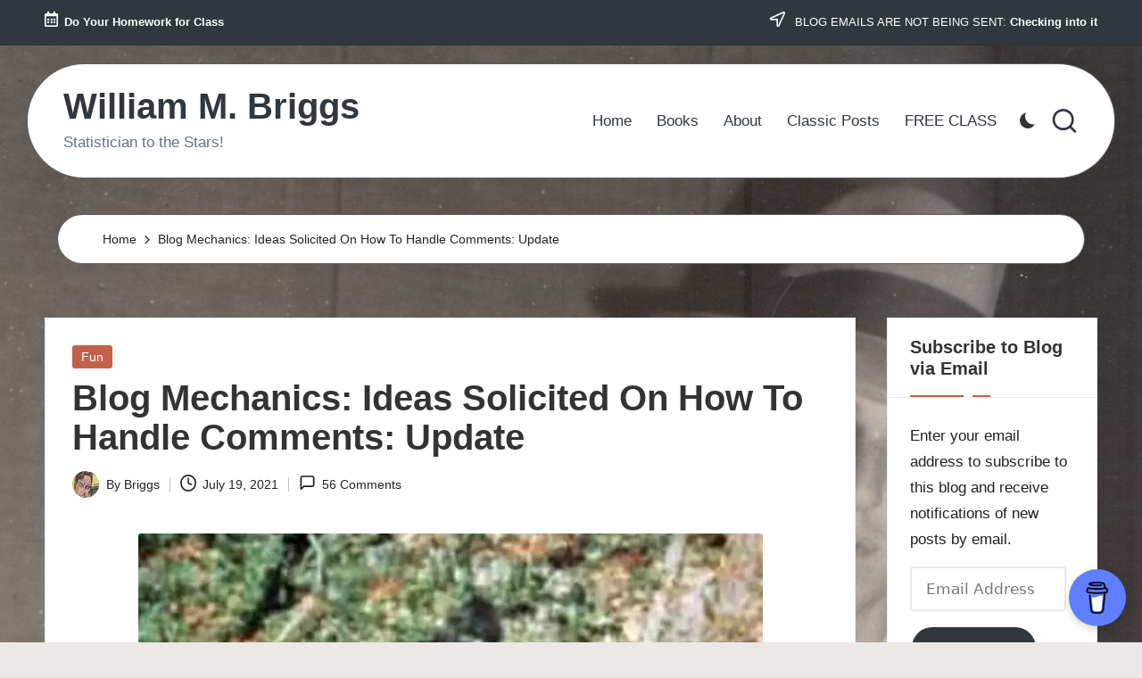

--- FILE ---
content_type: text/html; charset=UTF-8
request_url: https://www.wmbriggs.com/post/36622/
body_size: 40421
content:

<!DOCTYPE html>
<html lang="en-US" itemscope itemtype="http://schema.org/WebPage" >
<head>
	<meta charset="UTF-8">
	<link rel="profile" href="http://gmpg.org/xfn/11">
	<title>Blog Mechanics: Ideas Solicited On How To Handle Comments: Update &#8211; William M. Briggs</title>
<meta name='robots' content='max-image-preview:large' />

<script>
MathJax = {
  tex: {
    inlineMath: [['$','$'],['\\(','\\)']], 
    processEscapes: true
  },
  options: {
    ignoreHtmlClass: 'tex2jax_ignore|editor-rich-text'
  }
};

</script>
<meta name="viewport" content="width=device-width, initial-scale=1"><link rel='dns-prefetch' href='//www.wmbriggs.com' />
<link rel='dns-prefetch' href='//cdn.jsdelivr.net' />
<link rel='dns-prefetch' href='//secure.gravatar.com' />
<link rel='dns-prefetch' href='//stats.wp.com' />
<link rel='dns-prefetch' href='//fonts.googleapis.com' />
<link rel='preconnect' href='//i0.wp.com' />
<link rel="alternate" type="application/rss+xml" title="William M. Briggs &raquo; Feed" href="https://www.wmbriggs.com/feed/" />
<link rel="alternate" type="application/rss+xml" title="William M. Briggs &raquo; Comments Feed" href="https://www.wmbriggs.com/comments/feed/" />
<link rel="alternate" type="application/rss+xml" title="William M. Briggs &raquo; Blog Mechanics: Ideas Solicited On How To Handle Comments: Update Comments Feed" href="https://www.wmbriggs.com/post/36622/feed/" />
<link rel="alternate" title="oEmbed (JSON)" type="application/json+oembed" href="https://www.wmbriggs.com/wp-json/oembed/1.0/embed?url=https%3A%2F%2Fwww.wmbriggs.com%2Fpost%2F36622%2F" />
<link rel="alternate" title="oEmbed (XML)" type="text/xml+oembed" href="https://www.wmbriggs.com/wp-json/oembed/1.0/embed?url=https%3A%2F%2Fwww.wmbriggs.com%2Fpost%2F36622%2F&#038;format=xml" />
<style id='wp-img-auto-sizes-contain-inline-css'>
img:is([sizes=auto i],[sizes^="auto," i]){contain-intrinsic-size:3000px 1500px}
/*# sourceURL=wp-img-auto-sizes-contain-inline-css */
</style>
<link rel='stylesheet' id='jetpack_related-posts-css' href='https://www.wmbriggs.com/wp-content/plugins/jetpack/modules/related-posts/related-posts.css?ver=20240116' media='all' />
<style id='wp-emoji-styles-inline-css'>

	img.wp-smiley, img.emoji {
		display: inline !important;
		border: none !important;
		box-shadow: none !important;
		height: 1em !important;
		width: 1em !important;
		margin: 0 0.07em !important;
		vertical-align: -0.1em !important;
		background: none !important;
		padding: 0 !important;
	}
/*# sourceURL=wp-emoji-styles-inline-css */
</style>
<style id='wp-block-library-inline-css'>
:root{--wp-block-synced-color:#7a00df;--wp-block-synced-color--rgb:122,0,223;--wp-bound-block-color:var(--wp-block-synced-color);--wp-editor-canvas-background:#ddd;--wp-admin-theme-color:#007cba;--wp-admin-theme-color--rgb:0,124,186;--wp-admin-theme-color-darker-10:#006ba1;--wp-admin-theme-color-darker-10--rgb:0,107,160.5;--wp-admin-theme-color-darker-20:#005a87;--wp-admin-theme-color-darker-20--rgb:0,90,135;--wp-admin-border-width-focus:2px}@media (min-resolution:192dpi){:root{--wp-admin-border-width-focus:1.5px}}.wp-element-button{cursor:pointer}:root .has-very-light-gray-background-color{background-color:#eee}:root .has-very-dark-gray-background-color{background-color:#313131}:root .has-very-light-gray-color{color:#eee}:root .has-very-dark-gray-color{color:#313131}:root .has-vivid-green-cyan-to-vivid-cyan-blue-gradient-background{background:linear-gradient(135deg,#00d084,#0693e3)}:root .has-purple-crush-gradient-background{background:linear-gradient(135deg,#34e2e4,#4721fb 50%,#ab1dfe)}:root .has-hazy-dawn-gradient-background{background:linear-gradient(135deg,#faaca8,#dad0ec)}:root .has-subdued-olive-gradient-background{background:linear-gradient(135deg,#fafae1,#67a671)}:root .has-atomic-cream-gradient-background{background:linear-gradient(135deg,#fdd79a,#004a59)}:root .has-nightshade-gradient-background{background:linear-gradient(135deg,#330968,#31cdcf)}:root .has-midnight-gradient-background{background:linear-gradient(135deg,#020381,#2874fc)}:root{--wp--preset--font-size--normal:16px;--wp--preset--font-size--huge:42px}.has-regular-font-size{font-size:1em}.has-larger-font-size{font-size:2.625em}.has-normal-font-size{font-size:var(--wp--preset--font-size--normal)}.has-huge-font-size{font-size:var(--wp--preset--font-size--huge)}.has-text-align-center{text-align:center}.has-text-align-left{text-align:left}.has-text-align-right{text-align:right}.has-fit-text{white-space:nowrap!important}#end-resizable-editor-section{display:none}.aligncenter{clear:both}.items-justified-left{justify-content:flex-start}.items-justified-center{justify-content:center}.items-justified-right{justify-content:flex-end}.items-justified-space-between{justify-content:space-between}.screen-reader-text{border:0;clip-path:inset(50%);height:1px;margin:-1px;overflow:hidden;padding:0;position:absolute;width:1px;word-wrap:normal!important}.screen-reader-text:focus{background-color:#ddd;clip-path:none;color:#444;display:block;font-size:1em;height:auto;left:5px;line-height:normal;padding:15px 23px 14px;text-decoration:none;top:5px;width:auto;z-index:100000}html :where(.has-border-color){border-style:solid}html :where([style*=border-top-color]){border-top-style:solid}html :where([style*=border-right-color]){border-right-style:solid}html :where([style*=border-bottom-color]){border-bottom-style:solid}html :where([style*=border-left-color]){border-left-style:solid}html :where([style*=border-width]){border-style:solid}html :where([style*=border-top-width]){border-top-style:solid}html :where([style*=border-right-width]){border-right-style:solid}html :where([style*=border-bottom-width]){border-bottom-style:solid}html :where([style*=border-left-width]){border-left-style:solid}html :where(img[class*=wp-image-]){height:auto;max-width:100%}:where(figure){margin:0 0 1em}html :where(.is-position-sticky){--wp-admin--admin-bar--position-offset:var(--wp-admin--admin-bar--height,0px)}@media screen and (max-width:600px){html :where(.is-position-sticky){--wp-admin--admin-bar--position-offset:0px}}

/*# sourceURL=wp-block-library-inline-css */
</style><style id='wp-block-calendar-inline-css'>
.wp-block-calendar{text-align:center}.wp-block-calendar td,.wp-block-calendar th{border:1px solid;padding:.25em}.wp-block-calendar th{font-weight:400}.wp-block-calendar caption{background-color:inherit}.wp-block-calendar table{border-collapse:collapse;width:100%}.wp-block-calendar table.has-background th{background-color:inherit}.wp-block-calendar table.has-text-color th{color:inherit}.wp-block-calendar :where(table:not(.has-text-color)){color:#40464d}.wp-block-calendar :where(table:not(.has-text-color)) td,.wp-block-calendar :where(table:not(.has-text-color)) th{border-color:#ddd}:where(.wp-block-calendar table:not(.has-background) th){background:#ddd}
/*# sourceURL=https://www.wmbriggs.com/wp-includes/blocks/calendar/style.min.css */
</style>
<style id='wp-block-heading-inline-css'>
h1:where(.wp-block-heading).has-background,h2:where(.wp-block-heading).has-background,h3:where(.wp-block-heading).has-background,h4:where(.wp-block-heading).has-background,h5:where(.wp-block-heading).has-background,h6:where(.wp-block-heading).has-background{padding:1.25em 2.375em}h1.has-text-align-left[style*=writing-mode]:where([style*=vertical-lr]),h1.has-text-align-right[style*=writing-mode]:where([style*=vertical-rl]),h2.has-text-align-left[style*=writing-mode]:where([style*=vertical-lr]),h2.has-text-align-right[style*=writing-mode]:where([style*=vertical-rl]),h3.has-text-align-left[style*=writing-mode]:where([style*=vertical-lr]),h3.has-text-align-right[style*=writing-mode]:where([style*=vertical-rl]),h4.has-text-align-left[style*=writing-mode]:where([style*=vertical-lr]),h4.has-text-align-right[style*=writing-mode]:where([style*=vertical-rl]),h5.has-text-align-left[style*=writing-mode]:where([style*=vertical-lr]),h5.has-text-align-right[style*=writing-mode]:where([style*=vertical-rl]),h6.has-text-align-left[style*=writing-mode]:where([style*=vertical-lr]),h6.has-text-align-right[style*=writing-mode]:where([style*=vertical-rl]){rotate:180deg}
/*# sourceURL=https://www.wmbriggs.com/wp-includes/blocks/heading/style.min.css */
</style>
<style id='wp-block-latest-comments-inline-css'>
ol.wp-block-latest-comments{box-sizing:border-box;margin-left:0}:where(.wp-block-latest-comments:not([style*=line-height] .wp-block-latest-comments__comment)){line-height:1.1}:where(.wp-block-latest-comments:not([style*=line-height] .wp-block-latest-comments__comment-excerpt p)){line-height:1.8}.has-dates :where(.wp-block-latest-comments:not([style*=line-height])),.has-excerpts :where(.wp-block-latest-comments:not([style*=line-height])){line-height:1.5}.wp-block-latest-comments .wp-block-latest-comments{padding-left:0}.wp-block-latest-comments__comment{list-style:none;margin-bottom:1em}.has-avatars .wp-block-latest-comments__comment{list-style:none;min-height:2.25em}.has-avatars .wp-block-latest-comments__comment .wp-block-latest-comments__comment-excerpt,.has-avatars .wp-block-latest-comments__comment .wp-block-latest-comments__comment-meta{margin-left:3.25em}.wp-block-latest-comments__comment-excerpt p{font-size:.875em;margin:.36em 0 1.4em}.wp-block-latest-comments__comment-date{display:block;font-size:.75em}.wp-block-latest-comments .avatar,.wp-block-latest-comments__comment-avatar{border-radius:1.5em;display:block;float:left;height:2.5em;margin-right:.75em;width:2.5em}.wp-block-latest-comments[class*=-font-size] a,.wp-block-latest-comments[style*=font-size] a{font-size:inherit}
/*# sourceURL=https://www.wmbriggs.com/wp-includes/blocks/latest-comments/style.min.css */
</style>
<style id='wp-block-group-inline-css'>
.wp-block-group{box-sizing:border-box}:where(.wp-block-group.wp-block-group-is-layout-constrained){position:relative}
/*# sourceURL=https://www.wmbriggs.com/wp-includes/blocks/group/style.min.css */
</style>
<style id='wp-block-group-theme-inline-css'>
:where(.wp-block-group.has-background){padding:1.25em 2.375em}
/*# sourceURL=https://www.wmbriggs.com/wp-includes/blocks/group/theme.min.css */
</style>
<style id='wp-block-paragraph-inline-css'>
.is-small-text{font-size:.875em}.is-regular-text{font-size:1em}.is-large-text{font-size:2.25em}.is-larger-text{font-size:3em}.has-drop-cap:not(:focus):first-letter{float:left;font-size:8.4em;font-style:normal;font-weight:100;line-height:.68;margin:.05em .1em 0 0;text-transform:uppercase}body.rtl .has-drop-cap:not(:focus):first-letter{float:none;margin-left:.1em}p.has-drop-cap.has-background{overflow:hidden}:root :where(p.has-background){padding:1.25em 2.375em}:where(p.has-text-color:not(.has-link-color)) a{color:inherit}p.has-text-align-left[style*="writing-mode:vertical-lr"],p.has-text-align-right[style*="writing-mode:vertical-rl"]{rotate:180deg}
/*# sourceURL=https://www.wmbriggs.com/wp-includes/blocks/paragraph/style.min.css */
</style>
<style id='wp-block-separator-inline-css'>
@charset "UTF-8";.wp-block-separator{border:none;border-top:2px solid}:root :where(.wp-block-separator.is-style-dots){height:auto;line-height:1;text-align:center}:root :where(.wp-block-separator.is-style-dots):before{color:currentColor;content:"···";font-family:serif;font-size:1.5em;letter-spacing:2em;padding-left:2em}.wp-block-separator.is-style-dots{background:none!important;border:none!important}
/*# sourceURL=https://www.wmbriggs.com/wp-includes/blocks/separator/style.min.css */
</style>
<style id='wp-block-separator-theme-inline-css'>
.wp-block-separator.has-css-opacity{opacity:.4}.wp-block-separator{border:none;border-bottom:2px solid;margin-left:auto;margin-right:auto}.wp-block-separator.has-alpha-channel-opacity{opacity:1}.wp-block-separator:not(.is-style-wide):not(.is-style-dots){width:100px}.wp-block-separator.has-background:not(.is-style-dots){border-bottom:none;height:1px}.wp-block-separator.has-background:not(.is-style-wide):not(.is-style-dots){height:2px}
/*# sourceURL=https://www.wmbriggs.com/wp-includes/blocks/separator/theme.min.css */
</style>
<style id='global-styles-inline-css'>
:root{--wp--preset--aspect-ratio--square: 1;--wp--preset--aspect-ratio--4-3: 4/3;--wp--preset--aspect-ratio--3-4: 3/4;--wp--preset--aspect-ratio--3-2: 3/2;--wp--preset--aspect-ratio--2-3: 2/3;--wp--preset--aspect-ratio--16-9: 16/9;--wp--preset--aspect-ratio--9-16: 9/16;--wp--preset--color--black: #000000;--wp--preset--color--cyan-bluish-gray: #abb8c3;--wp--preset--color--white: #ffffff;--wp--preset--color--pale-pink: #f78da7;--wp--preset--color--vivid-red: #cf2e2e;--wp--preset--color--luminous-vivid-orange: #ff6900;--wp--preset--color--luminous-vivid-amber: #fcb900;--wp--preset--color--light-green-cyan: #7bdcb5;--wp--preset--color--vivid-green-cyan: #00d084;--wp--preset--color--pale-cyan-blue: #8ed1fc;--wp--preset--color--vivid-cyan-blue: #0693e3;--wp--preset--color--vivid-purple: #9b51e0;--wp--preset--gradient--vivid-cyan-blue-to-vivid-purple: linear-gradient(135deg,rgb(6,147,227) 0%,rgb(155,81,224) 100%);--wp--preset--gradient--light-green-cyan-to-vivid-green-cyan: linear-gradient(135deg,rgb(122,220,180) 0%,rgb(0,208,130) 100%);--wp--preset--gradient--luminous-vivid-amber-to-luminous-vivid-orange: linear-gradient(135deg,rgb(252,185,0) 0%,rgb(255,105,0) 100%);--wp--preset--gradient--luminous-vivid-orange-to-vivid-red: linear-gradient(135deg,rgb(255,105,0) 0%,rgb(207,46,46) 100%);--wp--preset--gradient--very-light-gray-to-cyan-bluish-gray: linear-gradient(135deg,rgb(238,238,238) 0%,rgb(169,184,195) 100%);--wp--preset--gradient--cool-to-warm-spectrum: linear-gradient(135deg,rgb(74,234,220) 0%,rgb(151,120,209) 20%,rgb(207,42,186) 40%,rgb(238,44,130) 60%,rgb(251,105,98) 80%,rgb(254,248,76) 100%);--wp--preset--gradient--blush-light-purple: linear-gradient(135deg,rgb(255,206,236) 0%,rgb(152,150,240) 100%);--wp--preset--gradient--blush-bordeaux: linear-gradient(135deg,rgb(254,205,165) 0%,rgb(254,45,45) 50%,rgb(107,0,62) 100%);--wp--preset--gradient--luminous-dusk: linear-gradient(135deg,rgb(255,203,112) 0%,rgb(199,81,192) 50%,rgb(65,88,208) 100%);--wp--preset--gradient--pale-ocean: linear-gradient(135deg,rgb(255,245,203) 0%,rgb(182,227,212) 50%,rgb(51,167,181) 100%);--wp--preset--gradient--electric-grass: linear-gradient(135deg,rgb(202,248,128) 0%,rgb(113,206,126) 100%);--wp--preset--gradient--midnight: linear-gradient(135deg,rgb(2,3,129) 0%,rgb(40,116,252) 100%);--wp--preset--font-size--small: 13px;--wp--preset--font-size--medium: 20px;--wp--preset--font-size--large: 36px;--wp--preset--font-size--x-large: 42px;--wp--preset--spacing--20: 0.44rem;--wp--preset--spacing--30: 0.67rem;--wp--preset--spacing--40: 1rem;--wp--preset--spacing--50: 1.5rem;--wp--preset--spacing--60: 2.25rem;--wp--preset--spacing--70: 3.38rem;--wp--preset--spacing--80: 5.06rem;--wp--preset--shadow--natural: 6px 6px 9px rgba(0, 0, 0, 0.2);--wp--preset--shadow--deep: 12px 12px 50px rgba(0, 0, 0, 0.4);--wp--preset--shadow--sharp: 6px 6px 0px rgba(0, 0, 0, 0.2);--wp--preset--shadow--outlined: 6px 6px 0px -3px rgb(255, 255, 255), 6px 6px rgb(0, 0, 0);--wp--preset--shadow--crisp: 6px 6px 0px rgb(0, 0, 0);}:where(.is-layout-flex){gap: 0.5em;}:where(.is-layout-grid){gap: 0.5em;}body .is-layout-flex{display: flex;}.is-layout-flex{flex-wrap: wrap;align-items: center;}.is-layout-flex > :is(*, div){margin: 0;}body .is-layout-grid{display: grid;}.is-layout-grid > :is(*, div){margin: 0;}:where(.wp-block-columns.is-layout-flex){gap: 2em;}:where(.wp-block-columns.is-layout-grid){gap: 2em;}:where(.wp-block-post-template.is-layout-flex){gap: 1.25em;}:where(.wp-block-post-template.is-layout-grid){gap: 1.25em;}.has-black-color{color: var(--wp--preset--color--black) !important;}.has-cyan-bluish-gray-color{color: var(--wp--preset--color--cyan-bluish-gray) !important;}.has-white-color{color: var(--wp--preset--color--white) !important;}.has-pale-pink-color{color: var(--wp--preset--color--pale-pink) !important;}.has-vivid-red-color{color: var(--wp--preset--color--vivid-red) !important;}.has-luminous-vivid-orange-color{color: var(--wp--preset--color--luminous-vivid-orange) !important;}.has-luminous-vivid-amber-color{color: var(--wp--preset--color--luminous-vivid-amber) !important;}.has-light-green-cyan-color{color: var(--wp--preset--color--light-green-cyan) !important;}.has-vivid-green-cyan-color{color: var(--wp--preset--color--vivid-green-cyan) !important;}.has-pale-cyan-blue-color{color: var(--wp--preset--color--pale-cyan-blue) !important;}.has-vivid-cyan-blue-color{color: var(--wp--preset--color--vivid-cyan-blue) !important;}.has-vivid-purple-color{color: var(--wp--preset--color--vivid-purple) !important;}.has-black-background-color{background-color: var(--wp--preset--color--black) !important;}.has-cyan-bluish-gray-background-color{background-color: var(--wp--preset--color--cyan-bluish-gray) !important;}.has-white-background-color{background-color: var(--wp--preset--color--white) !important;}.has-pale-pink-background-color{background-color: var(--wp--preset--color--pale-pink) !important;}.has-vivid-red-background-color{background-color: var(--wp--preset--color--vivid-red) !important;}.has-luminous-vivid-orange-background-color{background-color: var(--wp--preset--color--luminous-vivid-orange) !important;}.has-luminous-vivid-amber-background-color{background-color: var(--wp--preset--color--luminous-vivid-amber) !important;}.has-light-green-cyan-background-color{background-color: var(--wp--preset--color--light-green-cyan) !important;}.has-vivid-green-cyan-background-color{background-color: var(--wp--preset--color--vivid-green-cyan) !important;}.has-pale-cyan-blue-background-color{background-color: var(--wp--preset--color--pale-cyan-blue) !important;}.has-vivid-cyan-blue-background-color{background-color: var(--wp--preset--color--vivid-cyan-blue) !important;}.has-vivid-purple-background-color{background-color: var(--wp--preset--color--vivid-purple) !important;}.has-black-border-color{border-color: var(--wp--preset--color--black) !important;}.has-cyan-bluish-gray-border-color{border-color: var(--wp--preset--color--cyan-bluish-gray) !important;}.has-white-border-color{border-color: var(--wp--preset--color--white) !important;}.has-pale-pink-border-color{border-color: var(--wp--preset--color--pale-pink) !important;}.has-vivid-red-border-color{border-color: var(--wp--preset--color--vivid-red) !important;}.has-luminous-vivid-orange-border-color{border-color: var(--wp--preset--color--luminous-vivid-orange) !important;}.has-luminous-vivid-amber-border-color{border-color: var(--wp--preset--color--luminous-vivid-amber) !important;}.has-light-green-cyan-border-color{border-color: var(--wp--preset--color--light-green-cyan) !important;}.has-vivid-green-cyan-border-color{border-color: var(--wp--preset--color--vivid-green-cyan) !important;}.has-pale-cyan-blue-border-color{border-color: var(--wp--preset--color--pale-cyan-blue) !important;}.has-vivid-cyan-blue-border-color{border-color: var(--wp--preset--color--vivid-cyan-blue) !important;}.has-vivid-purple-border-color{border-color: var(--wp--preset--color--vivid-purple) !important;}.has-vivid-cyan-blue-to-vivid-purple-gradient-background{background: var(--wp--preset--gradient--vivid-cyan-blue-to-vivid-purple) !important;}.has-light-green-cyan-to-vivid-green-cyan-gradient-background{background: var(--wp--preset--gradient--light-green-cyan-to-vivid-green-cyan) !important;}.has-luminous-vivid-amber-to-luminous-vivid-orange-gradient-background{background: var(--wp--preset--gradient--luminous-vivid-amber-to-luminous-vivid-orange) !important;}.has-luminous-vivid-orange-to-vivid-red-gradient-background{background: var(--wp--preset--gradient--luminous-vivid-orange-to-vivid-red) !important;}.has-very-light-gray-to-cyan-bluish-gray-gradient-background{background: var(--wp--preset--gradient--very-light-gray-to-cyan-bluish-gray) !important;}.has-cool-to-warm-spectrum-gradient-background{background: var(--wp--preset--gradient--cool-to-warm-spectrum) !important;}.has-blush-light-purple-gradient-background{background: var(--wp--preset--gradient--blush-light-purple) !important;}.has-blush-bordeaux-gradient-background{background: var(--wp--preset--gradient--blush-bordeaux) !important;}.has-luminous-dusk-gradient-background{background: var(--wp--preset--gradient--luminous-dusk) !important;}.has-pale-ocean-gradient-background{background: var(--wp--preset--gradient--pale-ocean) !important;}.has-electric-grass-gradient-background{background: var(--wp--preset--gradient--electric-grass) !important;}.has-midnight-gradient-background{background: var(--wp--preset--gradient--midnight) !important;}.has-small-font-size{font-size: var(--wp--preset--font-size--small) !important;}.has-medium-font-size{font-size: var(--wp--preset--font-size--medium) !important;}.has-large-font-size{font-size: var(--wp--preset--font-size--large) !important;}.has-x-large-font-size{font-size: var(--wp--preset--font-size--x-large) !important;}
/*# sourceURL=global-styles-inline-css */
</style>
<style id='core-block-supports-inline-css'>
.wp-container-core-group-is-layout-bcfe9290 > :where(:not(.alignleft):not(.alignright):not(.alignfull)){max-width:480px;margin-left:auto !important;margin-right:auto !important;}.wp-container-core-group-is-layout-bcfe9290 > .alignwide{max-width:480px;}.wp-container-core-group-is-layout-bcfe9290 .alignfull{max-width:none;}
/*# sourceURL=core-block-supports-inline-css */
</style>

<style id='classic-theme-styles-inline-css'>
/*! This file is auto-generated */
.wp-block-button__link{color:#fff;background-color:#32373c;border-radius:9999px;box-shadow:none;text-decoration:none;padding:calc(.667em + 2px) calc(1.333em + 2px);font-size:1.125em}.wp-block-file__button{background:#32373c;color:#fff;text-decoration:none}
/*# sourceURL=/wp-includes/css/classic-themes.min.css */
</style>
<link rel='stylesheet' id='dashicons-css' href='https://www.wmbriggs.com/wp-includes/css/dashicons.min.css?ver=6.9' media='all' />
<link rel='stylesheet' id='admin-bar-css' href='https://www.wmbriggs.com/wp-includes/css/admin-bar.min.css?ver=6.9' media='all' />
<style id='admin-bar-inline-css'>

    /* Hide CanvasJS credits for P404 charts specifically */
    #p404RedirectChart .canvasjs-chart-credit {
        display: none !important;
    }
    
    #p404RedirectChart canvas {
        border-radius: 6px;
    }

    .p404-redirect-adminbar-weekly-title {
        font-weight: bold;
        font-size: 14px;
        color: #fff;
        margin-bottom: 6px;
    }

    #wpadminbar #wp-admin-bar-p404_free_top_button .ab-icon:before {
        content: "\f103";
        color: #dc3545;
        top: 3px;
    }
    
    #wp-admin-bar-p404_free_top_button .ab-item {
        min-width: 80px !important;
        padding: 0px !important;
    }
    
    /* Ensure proper positioning and z-index for P404 dropdown */
    .p404-redirect-adminbar-dropdown-wrap { 
        min-width: 0; 
        padding: 0;
        position: static !important;
    }
    
    #wpadminbar #wp-admin-bar-p404_free_top_button_dropdown {
        position: static !important;
    }
    
    #wpadminbar #wp-admin-bar-p404_free_top_button_dropdown .ab-item {
        padding: 0 !important;
        margin: 0 !important;
    }
    
    .p404-redirect-dropdown-container {
        min-width: 340px;
        padding: 18px 18px 12px 18px;
        background: #23282d !important;
        color: #fff;
        border-radius: 12px;
        box-shadow: 0 8px 32px rgba(0,0,0,0.25);
        margin-top: 10px;
        position: relative !important;
        z-index: 999999 !important;
        display: block !important;
        border: 1px solid #444;
    }
    
    /* Ensure P404 dropdown appears on hover */
    #wpadminbar #wp-admin-bar-p404_free_top_button .p404-redirect-dropdown-container { 
        display: none !important;
    }
    
    #wpadminbar #wp-admin-bar-p404_free_top_button:hover .p404-redirect-dropdown-container { 
        display: block !important;
    }
    
    #wpadminbar #wp-admin-bar-p404_free_top_button:hover #wp-admin-bar-p404_free_top_button_dropdown .p404-redirect-dropdown-container {
        display: block !important;
    }
    
    .p404-redirect-card {
        background: #2c3338;
        border-radius: 8px;
        padding: 18px 18px 12px 18px;
        box-shadow: 0 2px 8px rgba(0,0,0,0.07);
        display: flex;
        flex-direction: column;
        align-items: flex-start;
        border: 1px solid #444;
    }
    
    .p404-redirect-btn {
        display: inline-block;
        background: #dc3545;
        color: #fff !important;
        font-weight: bold;
        padding: 5px 22px;
        border-radius: 8px;
        text-decoration: none;
        font-size: 17px;
        transition: background 0.2s, box-shadow 0.2s;
        margin-top: 8px;
        box-shadow: 0 2px 8px rgba(220,53,69,0.15);
        text-align: center;
        line-height: 1.6;
    }
    
    .p404-redirect-btn:hover {
        background: #c82333;
        color: #fff !important;
        box-shadow: 0 4px 16px rgba(220,53,69,0.25);
    }
    
    /* Prevent conflicts with other admin bar dropdowns */
    #wpadminbar .ab-top-menu > li:hover > .ab-item,
    #wpadminbar .ab-top-menu > li.hover > .ab-item {
        z-index: auto;
    }
    
    #wpadminbar #wp-admin-bar-p404_free_top_button:hover > .ab-item {
        z-index: 999998 !important;
    }
    

			.admin-bar {
				position: inherit !important;
				top: auto !important;
			}
			.admin-bar .goog-te-banner-frame {
				top: 32px !important
			}
			@media screen and (max-width: 782px) {
				.admin-bar .goog-te-banner-frame {
					top: 46px !important;
				}
			}
			@media screen and (max-width: 480px) {
				.admin-bar .goog-te-banner-frame {
					position: absolute;
				}
			}
		
/*# sourceURL=admin-bar-inline-css */
</style>
<link rel='stylesheet' id='parent-style-css' href='https://www.wmbriggs.com/wp-content/themes/bloglo/style.css?ver=6.9' media='all' />
<link rel='stylesheet' id='child-style-css' href='https://www.wmbriggs.com/wp-content/themes/blogvi/style.css?ver=6.9' media='all' />
<link rel='stylesheet' id='FontAwesome-css' href='https://www.wmbriggs.com/wp-content/themes/bloglo/assets/css/all.min.css?ver=5.15.4' media='all' />
<link rel='stylesheet' id='bloglo-styles-css' href='https://www.wmbriggs.com/wp-content/themes/bloglo/assets/css/style.min.css?ver=1.1.23' media='all' />
<link rel='stylesheet' id='bloglo-google-fonts-css' href='//fonts.googleapis.com/css?family=Playfair+Display%3A400%2C400i%7CPlus+Jakarta+Sans%3A500&#038;display=swap&#038;subsets=latin&#038;ver=1.1.23' media='' />
<link rel='stylesheet' id='bloglo-dynamic-styles-css' href='https://www.wmbriggs.com/wp-content/uploads/bloglo/dynamic-styles.css?ver=1769284664' media='all' />
<link rel='stylesheet' id='jetpack-subscriptions-css' href='https://www.wmbriggs.com/wp-content/plugins/jetpack/_inc/build/subscriptions/subscriptions.min.css?ver=15.4' media='all' />
<link rel='stylesheet' id='sharedaddy-css' href='https://www.wmbriggs.com/wp-content/plugins/jetpack/modules/sharedaddy/sharing.css?ver=15.4' media='all' />
<link rel='stylesheet' id='social-logos-css' href='https://www.wmbriggs.com/wp-content/plugins/jetpack/_inc/social-logos/social-logos.min.css?ver=15.4' media='all' />
<script id="jetpack_related-posts-js-extra">
var related_posts_js_options = {"post_heading":"h4"};
//# sourceURL=jetpack_related-posts-js-extra
</script>
<script src="https://www.wmbriggs.com/wp-content/plugins/jetpack/_inc/build/related-posts/related-posts.min.js?ver=20240116" id="jetpack_related-posts-js"></script>
<script src="https://www.wmbriggs.com/wp-includes/js/jquery/jquery.min.js?ver=3.7.1" id="jquery-core-js"></script>
<script src="https://www.wmbriggs.com/wp-includes/js/jquery/jquery-migrate.min.js?ver=3.4.1" id="jquery-migrate-js"></script>
<link rel="https://api.w.org/" href="https://www.wmbriggs.com/wp-json/" /><link rel="alternate" title="JSON" type="application/json" href="https://www.wmbriggs.com/wp-json/wp/v2/posts/36622" /><link rel="EditURI" type="application/rsd+xml" title="RSD" href="https://www.wmbriggs.com/xmlrpc.php?rsd" />
<meta name="generator" content="WordPress 6.9" />
<link rel="canonical" href="https://www.wmbriggs.com/post/36622/" />
<link rel='shortlink' href='https://wp.me/p5FqTh-9wG' />
	<style>img#wpstats{display:none}</style>
		<link rel="pingback" href="https://www.wmbriggs.com/xmlrpc.php">
<meta name="theme-color" content="#C26148"><style id="custom-background-css">
body.custom-background { background-image: url("https://www.wmbriggs.com/wp-content/uploads/2024/03/briggs_beamon_back.jpg"); background-position: center top; background-size: auto; background-repeat: repeat; background-attachment: scroll; }
</style>
	
<!-- Jetpack Open Graph Tags -->
<meta property="og:type" content="article" />
<meta property="og:title" content="Blog Mechanics: Ideas Solicited On How To Handle Comments: Update" />
<meta property="og:url" content="https://www.wmbriggs.com/post/36622/" />
<meta property="og:description" content="It was remarked the other day that a comment moderation system of some kind should be used here on the blog. The reason is that are some people who come just to blow off steam and say &#8220;Briggs…" />
<meta property="article:published_time" content="2021-07-19T11:00:22+00:00" />
<meta property="article:modified_time" content="2021-07-20T11:19:34+00:00" />
<meta property="og:site_name" content="William M. Briggs" />
<meta property="og:image" content="https://i0.wp.com/www.wmbriggs.com/wp-content/uploads/2021/07/bigfoot.jpg?fit=1024%2C664&#038;ssl=1" />
<meta property="og:image:width" content="1024" />
<meta property="og:image:height" content="664" />
<meta property="og:image:alt" content="" />
<meta property="og:locale" content="en_US" />
<meta name="twitter:site" content="@/" />
<meta name="twitter:text:title" content="Blog Mechanics: Ideas Solicited On How To Handle Comments: Update" />
<meta name="twitter:image" content="https://i0.wp.com/www.wmbriggs.com/wp-content/uploads/2021/07/bigfoot.jpg?fit=1024%2C664&#038;ssl=1&#038;w=640" />
<meta name="twitter:card" content="summary_large_image" />

<!-- End Jetpack Open Graph Tags -->
<link rel="icon" href="https://i0.wp.com/www.wmbriggs.com/wp-content/uploads/2017/06/cropped-siteicon-1.jpg?fit=32%2C32&#038;ssl=1" sizes="32x32" />
<link rel="icon" href="https://i0.wp.com/www.wmbriggs.com/wp-content/uploads/2017/06/cropped-siteicon-1.jpg?fit=192%2C192&#038;ssl=1" sizes="192x192" />
<link rel="apple-touch-icon" href="https://i0.wp.com/www.wmbriggs.com/wp-content/uploads/2017/06/cropped-siteicon-1.jpg?fit=180%2C180&#038;ssl=1" />
<meta name="msapplication-TileImage" content="https://i0.wp.com/www.wmbriggs.com/wp-content/uploads/2017/06/cropped-siteicon-1.jpg?fit=270%2C270&#038;ssl=1" />
<style id='jetpack-block-subscriptions-inline-css'>
.is-style-compact .is-not-subscriber .wp-block-button__link,.is-style-compact .is-not-subscriber .wp-block-jetpack-subscriptions__button{border-end-start-radius:0!important;border-start-start-radius:0!important;margin-inline-start:0!important}.is-style-compact .is-not-subscriber .components-text-control__input,.is-style-compact .is-not-subscriber p#subscribe-email input[type=email]{border-end-end-radius:0!important;border-start-end-radius:0!important}.is-style-compact:not(.wp-block-jetpack-subscriptions__use-newline) .components-text-control__input{border-inline-end-width:0!important}.wp-block-jetpack-subscriptions.wp-block-jetpack-subscriptions__supports-newline .wp-block-jetpack-subscriptions__form-container{display:flex;flex-direction:column}.wp-block-jetpack-subscriptions.wp-block-jetpack-subscriptions__supports-newline:not(.wp-block-jetpack-subscriptions__use-newline) .is-not-subscriber .wp-block-jetpack-subscriptions__form-elements{align-items:flex-start;display:flex}.wp-block-jetpack-subscriptions.wp-block-jetpack-subscriptions__supports-newline:not(.wp-block-jetpack-subscriptions__use-newline) p#subscribe-submit{display:flex;justify-content:center}.wp-block-jetpack-subscriptions.wp-block-jetpack-subscriptions__supports-newline .wp-block-jetpack-subscriptions__form .wp-block-jetpack-subscriptions__button,.wp-block-jetpack-subscriptions.wp-block-jetpack-subscriptions__supports-newline .wp-block-jetpack-subscriptions__form .wp-block-jetpack-subscriptions__textfield .components-text-control__input,.wp-block-jetpack-subscriptions.wp-block-jetpack-subscriptions__supports-newline .wp-block-jetpack-subscriptions__form button,.wp-block-jetpack-subscriptions.wp-block-jetpack-subscriptions__supports-newline .wp-block-jetpack-subscriptions__form input[type=email],.wp-block-jetpack-subscriptions.wp-block-jetpack-subscriptions__supports-newline form .wp-block-jetpack-subscriptions__button,.wp-block-jetpack-subscriptions.wp-block-jetpack-subscriptions__supports-newline form .wp-block-jetpack-subscriptions__textfield .components-text-control__input,.wp-block-jetpack-subscriptions.wp-block-jetpack-subscriptions__supports-newline form button,.wp-block-jetpack-subscriptions.wp-block-jetpack-subscriptions__supports-newline form input[type=email]{box-sizing:border-box;cursor:pointer;line-height:1.3;min-width:auto!important;white-space:nowrap!important}.wp-block-jetpack-subscriptions.wp-block-jetpack-subscriptions__supports-newline .wp-block-jetpack-subscriptions__form input[type=email]::placeholder,.wp-block-jetpack-subscriptions.wp-block-jetpack-subscriptions__supports-newline .wp-block-jetpack-subscriptions__form input[type=email]:disabled,.wp-block-jetpack-subscriptions.wp-block-jetpack-subscriptions__supports-newline form input[type=email]::placeholder,.wp-block-jetpack-subscriptions.wp-block-jetpack-subscriptions__supports-newline form input[type=email]:disabled{color:currentColor;opacity:.5}.wp-block-jetpack-subscriptions.wp-block-jetpack-subscriptions__supports-newline .wp-block-jetpack-subscriptions__form .wp-block-jetpack-subscriptions__button,.wp-block-jetpack-subscriptions.wp-block-jetpack-subscriptions__supports-newline .wp-block-jetpack-subscriptions__form button,.wp-block-jetpack-subscriptions.wp-block-jetpack-subscriptions__supports-newline form .wp-block-jetpack-subscriptions__button,.wp-block-jetpack-subscriptions.wp-block-jetpack-subscriptions__supports-newline form button{border-color:#0000;border-style:solid}.wp-block-jetpack-subscriptions.wp-block-jetpack-subscriptions__supports-newline .wp-block-jetpack-subscriptions__form .wp-block-jetpack-subscriptions__textfield,.wp-block-jetpack-subscriptions.wp-block-jetpack-subscriptions__supports-newline .wp-block-jetpack-subscriptions__form p#subscribe-email,.wp-block-jetpack-subscriptions.wp-block-jetpack-subscriptions__supports-newline form .wp-block-jetpack-subscriptions__textfield,.wp-block-jetpack-subscriptions.wp-block-jetpack-subscriptions__supports-newline form p#subscribe-email{background:#0000;flex-grow:1}.wp-block-jetpack-subscriptions.wp-block-jetpack-subscriptions__supports-newline .wp-block-jetpack-subscriptions__form .wp-block-jetpack-subscriptions__textfield .components-base-control__field,.wp-block-jetpack-subscriptions.wp-block-jetpack-subscriptions__supports-newline .wp-block-jetpack-subscriptions__form .wp-block-jetpack-subscriptions__textfield .components-text-control__input,.wp-block-jetpack-subscriptions.wp-block-jetpack-subscriptions__supports-newline .wp-block-jetpack-subscriptions__form .wp-block-jetpack-subscriptions__textfield input[type=email],.wp-block-jetpack-subscriptions.wp-block-jetpack-subscriptions__supports-newline .wp-block-jetpack-subscriptions__form p#subscribe-email .components-base-control__field,.wp-block-jetpack-subscriptions.wp-block-jetpack-subscriptions__supports-newline .wp-block-jetpack-subscriptions__form p#subscribe-email .components-text-control__input,.wp-block-jetpack-subscriptions.wp-block-jetpack-subscriptions__supports-newline .wp-block-jetpack-subscriptions__form p#subscribe-email input[type=email],.wp-block-jetpack-subscriptions.wp-block-jetpack-subscriptions__supports-newline form .wp-block-jetpack-subscriptions__textfield .components-base-control__field,.wp-block-jetpack-subscriptions.wp-block-jetpack-subscriptions__supports-newline form .wp-block-jetpack-subscriptions__textfield .components-text-control__input,.wp-block-jetpack-subscriptions.wp-block-jetpack-subscriptions__supports-newline form .wp-block-jetpack-subscriptions__textfield input[type=email],.wp-block-jetpack-subscriptions.wp-block-jetpack-subscriptions__supports-newline form p#subscribe-email .components-base-control__field,.wp-block-jetpack-subscriptions.wp-block-jetpack-subscriptions__supports-newline form p#subscribe-email .components-text-control__input,.wp-block-jetpack-subscriptions.wp-block-jetpack-subscriptions__supports-newline form p#subscribe-email input[type=email]{height:auto;margin:0;width:100%}.wp-block-jetpack-subscriptions.wp-block-jetpack-subscriptions__supports-newline .wp-block-jetpack-subscriptions__form p#subscribe-email,.wp-block-jetpack-subscriptions.wp-block-jetpack-subscriptions__supports-newline .wp-block-jetpack-subscriptions__form p#subscribe-submit,.wp-block-jetpack-subscriptions.wp-block-jetpack-subscriptions__supports-newline form p#subscribe-email,.wp-block-jetpack-subscriptions.wp-block-jetpack-subscriptions__supports-newline form p#subscribe-submit{line-height:0;margin:0;padding:0}.wp-block-jetpack-subscriptions.wp-block-jetpack-subscriptions__supports-newline.wp-block-jetpack-subscriptions__show-subs .wp-block-jetpack-subscriptions__subscount{font-size:16px;margin:8px 0;text-align:end}.wp-block-jetpack-subscriptions.wp-block-jetpack-subscriptions__supports-newline.wp-block-jetpack-subscriptions__use-newline .wp-block-jetpack-subscriptions__form-elements{display:block}.wp-block-jetpack-subscriptions.wp-block-jetpack-subscriptions__supports-newline.wp-block-jetpack-subscriptions__use-newline .wp-block-jetpack-subscriptions__button,.wp-block-jetpack-subscriptions.wp-block-jetpack-subscriptions__supports-newline.wp-block-jetpack-subscriptions__use-newline button{display:inline-block;max-width:100%}.wp-block-jetpack-subscriptions.wp-block-jetpack-subscriptions__supports-newline.wp-block-jetpack-subscriptions__use-newline .wp-block-jetpack-subscriptions__subscount{text-align:start}#subscribe-submit.is-link{text-align:center;width:auto!important}#subscribe-submit.is-link a{margin-left:0!important;margin-top:0!important;width:auto!important}@keyframes jetpack-memberships_button__spinner-animation{to{transform:rotate(1turn)}}.jetpack-memberships-spinner{display:none;height:1em;margin:0 0 0 5px;width:1em}.jetpack-memberships-spinner svg{height:100%;margin-bottom:-2px;width:100%}.jetpack-memberships-spinner-rotating{animation:jetpack-memberships_button__spinner-animation .75s linear infinite;transform-origin:center}.is-loading .jetpack-memberships-spinner{display:inline-block}body.jetpack-memberships-modal-open{overflow:hidden}dialog.jetpack-memberships-modal{opacity:1}dialog.jetpack-memberships-modal,dialog.jetpack-memberships-modal iframe{background:#0000;border:0;bottom:0;box-shadow:none;height:100%;left:0;margin:0;padding:0;position:fixed;right:0;top:0;width:100%}dialog.jetpack-memberships-modal::backdrop{background-color:#000;opacity:.7;transition:opacity .2s ease-out}dialog.jetpack-memberships-modal.is-loading,dialog.jetpack-memberships-modal.is-loading::backdrop{opacity:0}
/*# sourceURL=https://www.wmbriggs.com/wp-content/plugins/jetpack/_inc/blocks/subscriptions/view.css?minify=false */
</style>
</head>

<body class="wp-singular post-template-default single single-post postid-36622 single-format-standard custom-background wp-embed-responsive wp-theme-bloglo wp-child-theme-blogvi bloglo-layout__fw-contained bloglo-layout__boxed-separated bloglo-layout-shadow bloglo-header-layout-5 bloglo-menu-animation-underline bloglo-header__separators-none bloglo-single-title-in-content bloglo-page-title-align-left comments-open bloglo-has-sidebar bloglo-sticky-sidebar bloglo-sidebar-style-3 bloglo-sidebar-position__right-sidebar bloglo-sidebar-r__after-content entry-media-hover-style-1 bloglo-copyright-layout-1 is-section-heading-init-s1 is-footer-heading-init-s1 bloglo-input-supported validate-comment-form bloglo-menu-accessibility">


<div id="page" class="hfeed site">
	<a class="skip-link screen-reader-text" href="#main">Skip to content</a>

	
	
	<header id="masthead" class="site-header" role="banner" itemtype="https://schema.org/WPHeader" itemscope="itemscope">
		
<div id="bloglo-topbar" >
	<div class="bloglo-container">
		<div class="bloglo-flex-row">
			<div class="col-md flex-basis-auto start-sm"><div class="bloglo-topbar-widget__text bloglo-topbar-widget bloglo-all"><span><i class="far fa-calendar-alt fa-lg bloglo-icon"></i><strong>Do Your Homework for Class</strong></span></div><!-- END .bloglo-topbar-widget --></div>
			<div class="col-md flex-basis-auto end-sm"><div class="bloglo-topbar-widget__text bloglo-topbar-widget bloglo-all"><span><i class="far fa-location-arrow fa-lg bloglo-icon"></i> BLOG EMAILS ARE NOT BEING SENT: <a href="#"><strong>Checking into it</strong></a></span></div><!-- END .bloglo-topbar-widget --></div>
		</div>
	</div>
</div><!-- END #bloglo-topbar -->
<div id="bloglo-header" >
		<div id="bloglo-header-inner">
		
<div class="bloglo-container bloglo-header-container">

	
<div class="bloglo-logo bloglo-header-element" itemtype="https://schema.org/Organization" itemscope="itemscope">
	<div class="logo-inner"><span class="site-title" itemprop="name">
					<a href="https://www.wmbriggs.com/" rel="home" itemprop="url">
						William M. Briggs
					</a>
				</span><p class="site-description" itemprop="description">
						Statistician to the Stars!
					</p></div></div><!-- END .bloglo-logo -->

	<span class="bloglo-header-element bloglo-mobile-nav">
				<button class="bloglo-hamburger hamburger--spin bloglo-hamburger-bloglo-primary-nav" aria-label="Menu" aria-controls="bloglo-primary-nav" type="button">

			
			<span class="hamburger-box">
				<span class="hamburger-inner"></span>
			</span>

		</button>
				
<nav class="site-navigation main-navigation bloglo-primary-nav bloglo-nav bloglo-header-element" role="navigation" itemtype="https://schema.org/SiteNavigationElement" itemscope="itemscope" aria-label="Site Navigation">

<ul id="bloglo-primary-nav" class="menu"><li id="menu-item-23405" class="menu-item menu-item-type-custom menu-item-object-custom menu-item-home menu-item-23405"><a href="https://www.wmbriggs.com"><span>Home</span></a></li>
<li id="menu-item-23406" class="menu-item menu-item-type-post_type menu-item-object-page menu-item-23406"><a href="https://www.wmbriggs.com/uncertainty-book/"><span>Books</span></a></li>
<li id="menu-item-5776" class="menu-item menu-item-type-post_type menu-item-object-page menu-item-privacy-policy menu-item-5776"><a rel="privacy-policy" href="https://www.wmbriggs.com/contact/"><span>About</span></a></li>
<li id="menu-item-23408" class="menu-item menu-item-type-post_type menu-item-object-page menu-item-23408"><a href="https://www.wmbriggs.com/classic-posts/"><span>Classic Posts</span></a></li>
<li id="menu-item-23499" class="menu-item menu-item-type-post_type menu-item-object-page menu-item-23499"><a href="https://www.wmbriggs.com/class/"><span>FREE CLASS</span></a></li>
</ul></nav><!-- END .bloglo-nav -->
	</span>

	
<nav class="site-navigation main-navigation bloglo-primary-nav bloglo-nav bloglo-header-element" role="navigation" itemtype="https://schema.org/SiteNavigationElement" itemscope="itemscope" aria-label="Site Navigation">

<ul id="bloglo-primary-nav" class="menu"><li class="menu-item menu-item-type-custom menu-item-object-custom menu-item-home menu-item-23405"><a href="https://www.wmbriggs.com"><span>Home</span></a></li>
<li class="menu-item menu-item-type-post_type menu-item-object-page menu-item-23406"><a href="https://www.wmbriggs.com/uncertainty-book/"><span>Books</span></a></li>
<li class="menu-item menu-item-type-post_type menu-item-object-page menu-item-privacy-policy menu-item-5776"><a rel="privacy-policy" href="https://www.wmbriggs.com/contact/"><span>About</span></a></li>
<li class="menu-item menu-item-type-post_type menu-item-object-page menu-item-23408"><a href="https://www.wmbriggs.com/classic-posts/"><span>Classic Posts</span></a></li>
<li class="menu-item menu-item-type-post_type menu-item-object-page menu-item-23499"><a href="https://www.wmbriggs.com/class/"><span>FREE CLASS</span></a></li>
</ul></nav><!-- END .bloglo-nav -->
<div class="bloglo-header-widgets bloglo-header-element bloglo-widget-location-right"><div class="bloglo-header-widget__darkmode bloglo-header-widget bloglo-hide-mobile-tablet"><div class="bloglo-widget-wrapper"><label class="bloglo-darkmode" for="lightdarkswitch" tabindex="0"><input type="checkbox" id="lightdarkswitch" /><div class="bloglo-darkmode-toogle"></div></label></div></div><!-- END .bloglo-header-widget --><div class="bloglo-header-widget__search bloglo-header-widget bloglo-hide-mobile-tablet"><div class="bloglo-widget-wrapper">
<div aria-haspopup="true">
	<a href="#" class="bloglo-search">
		<svg class="bloglo-icon" aria-label="Search" xmlns="http://www.w3.org/2000/svg" width="32" height="32" viewBox="0 0 32 32"><path d="M28.962 26.499l-4.938-4.938c1.602-2.002 2.669-4.671 2.669-7.474 0-6.673-5.339-12.012-12.012-12.012S2.669 7.414 2.669 14.087a11.962 11.962 0 0012.012 12.012c2.803 0 5.472-.934 7.474-2.669l4.938 4.938c.267.267.667.4.934.4s.667-.133.934-.4a1.29 1.29 0 000-1.868zM5.339 14.087c0-5.205 4.137-9.342 9.342-9.342s9.342 4.137 9.342 9.342c0 2.536-1.068 4.938-2.669 6.54-1.735 1.735-4.004 2.669-6.54 2.669-5.339.133-9.476-4.004-9.476-9.209z" /></svg>	</a><!-- END .bloglo-search -->

	<div class="bloglo-search-simple bloglo-search-container dropdown-item">
		<form role="search" aria-label="Site Search" method="get" class="bloglo-search-form" action="https://www.wmbriggs.com/">

			<label class="bloglo-form-label">
				<span class="screen-reader-text">Search for:</span>
				<input type="search" class="bloglo-input-search" placeholder="Search" value="" name="s" autocomplete="off">
			</label><!-- END .bloglo-form-label -->

			
			<button type="submit" class="bloglo-animate-arrow right-arrow" aria-hidden="true" role="button" tabindex="0">
				<svg xmlns="http://www.w3.org/2000/svg" viewBox="0 0 25 18"><path class="arrow-handle" d="M2.511 9.007l7.185-7.221c.407-.409.407-1.071 0-1.48s-1.068-.409-1.476 0L.306 8.259a1.049 1.049 0 000 1.481l7.914 7.952c.407.408 1.068.408 1.476 0s.407-1.07 0-1.479L2.511 9.007z"></path><path class="arrow-bar" fill-rule="evenodd" clip-rule="evenodd" d="M1 8h28.001a1.001 1.001 0 010 2H1a1 1 0 110-2z"></path></svg>
			</button>			<button type="button" class="bloglo-search-close" aria-hidden="true" role="button">
				<svg aria-hidden="true" xmlns="http://www.w3.org/2000/svg" width="16" height="16" viewBox="0 0 16 16"><path d="M6.852 7.649L.399 1.195 1.445.149l6.454 6.453L14.352.149l1.047 1.046-6.454 6.454 6.454 6.453-1.047 1.047-6.453-6.454-6.454 6.454-1.046-1.047z" fill="currentColor" fill-rule="evenodd"></path></svg>
			</button>

		</form>
	</div><!-- END .bloglo-search-simple -->
</div>
</div></div><!-- END .bloglo-header-widget --></div><!-- END .bloglo-header-widgets -->
</div><!-- END .bloglo-container -->
	</div><!-- END #bloglo-header-inner -->
	</div><!-- END #bloglo-header -->
			</header><!-- #masthead .site-header -->

	
			<div id="main" class="site-main">

			<div class="bloglo-breadcrumbs"><div class="bloglo-container bloglo-text-align-left"><nav role="navigation" aria-label="Breadcrumbs" class="breadcrumb-trail breadcrumbs" itemprop="breadcrumb"><ul class="trail-items" itemscope itemtype="http://schema.org/BreadcrumbList"><meta name="numberOfItems" content="2" /><meta name="itemListOrder" content="Ascending" /><li itemprop="itemListElement" itemscope itemtype="http://schema.org/ListItem" class="trail-item trail-begin"><a href="https://www.wmbriggs.com/" rel="home" itemprop="item"><span itemprop="name">Home</span></a><meta itemprop="position" content="1" /></li><li itemprop="itemListElement" itemscope itemtype="http://schema.org/ListItem" class="trail-item trail-end"><span><span itemprop="name">Blog Mechanics: Ideas Solicited On How To Handle Comments: Update</span></span><meta itemprop="position" content="2" /></li></ul></nav></div></div>

<div class="bloglo-container">

	<div id="primary" class="content-area">

		
		<main id="content" class="site-content" role="main" itemscope itemtype="http://schema.org/Blog">

			

<article id="post-36622" class="bloglo-article post-36622 post type-post status-publish format-standard has-post-thumbnail hentry category-fun" itemscope="" itemtype="https://schema.org/CreativeWork">

	
<div class="post-category">

	<span class="cat-links"><span class="screen-reader-text">Posted in</span><span><a href="https://www.wmbriggs.com/post/category/fun/" rel="category">Fun</a></span></span>
</div>

<header class="entry-header">

	
	<h1 class="entry-title" itemprop="headline">
		Blog Mechanics: Ideas Solicited On How To Handle Comments: Update	</h1>

</header>
<div class="entry-meta"><div class="entry-meta-elements">		<span class="post-author">
			<span class="posted-by vcard author"  itemprop="author" itemscope="itemscope" itemtype="http://schema.org/Person">
				<span class="screen-reader-text">Posted by</span>

									<span class="author-avatar">
						<img alt='' src='https://secure.gravatar.com/avatar/713a64d866c44f7efc738e75143de4138d6a38b463181fc38809a9779f81a921?s=30&#038;d=mm&#038;r=g' srcset='https://secure.gravatar.com/avatar/713a64d866c44f7efc738e75143de4138d6a38b463181fc38809a9779f81a921?s=60&#038;d=mm&#038;r=g 2x' class='avatar avatar-30 photo' height='30' width='30' decoding='async'/>					</span>
				
				<span>
										By 					<a class="url fn n" title="View all posts by Briggs" href="https://www.wmbriggs.com/post/author/briggs/" rel="author"  itemprop="url">
						<span class="author-name"  itemprop="name">
							Briggs						</span>
					</a>

				</span>
			</span>
		</span>
		<span class="posted-on"><time class="entry-date published updated" datetime="2021-07-19T07:00:22-04:00"><svg class="bloglo-icon" aria-hidden="true" xmlns="http://www.w3.org/2000/svg" viewBox="0 0 29.36 29.36"><path d="M14.68 0a14.68 14.68 0 1014.68 14.68A14.64 14.64 0 0014.68 0zm0 26.69a12 12 0 1112-12 12 12 0 01-12 12zm5.87-10.54L16 13.88V6.67a1.25 1.25 0 00-1.33-1.33 1.26 1.26 0 00-1.34 1.33v8a1.28 1.28 0 00.81 1.2l5.33 2.67c.14.13.27.13.54.13a1.28 1.28 0 001.2-.8 1.41 1.41 0 00-.67-1.73z" /></svg>July 19, 2021</time></span><span class="comments-link"><a href="https://www.wmbriggs.com/post/36622/#comments" class="comments-link" ><svg class="bloglo-icon" aria-hidden="true" xmlns="http://www.w3.org/2000/svg" width="32" height="32" viewBox="0 0 32 32"><path d="M25.358 2.075H6.673c-2.269 0-4.004 1.735-4.004 4.004v21.354c0 .534.267 1.068.801 1.201.133.133.4.133.534.133.4 0 .667-.133.934-.4l4.938-4.938h15.482c2.269 0 4.004-1.735 4.004-4.004V6.079c0-2.269-1.735-4.004-4.004-4.004zm1.335 17.35c0 .801-.534 1.335-1.335 1.335H9.342c-.4 0-.667.133-.934.4l-3.07 3.07V6.079c0-.801.534-1.335 1.335-1.335h18.685c.801 0 1.335.534 1.335 1.335v13.346z" /></svg>56 Comments</a></span></div></div><div class="post-thumb entry-media thumbnail"><img width="700" height="454" src="https://i0.wp.com/www.wmbriggs.com/wp-content/uploads/2021/07/bigfoot.jpg?fit=700%2C454&amp;ssl=1" class="attachment-large size-large wp-post-image" alt="Blog Mechanics: Ideas Solicited On How To Handle Comments: Update" data-attachment-id="36623" data-permalink="https://www.wmbriggs.com/post/36622/bigfoot/" data-orig-file="https://i0.wp.com/www.wmbriggs.com/wp-content/uploads/2021/07/bigfoot.jpg?fit=1024%2C664&amp;ssl=1" data-orig-size="1024,664" data-comments-opened="1" data-image-meta="{&quot;aperture&quot;:&quot;0&quot;,&quot;credit&quot;:&quot;&quot;,&quot;camera&quot;:&quot;&quot;,&quot;caption&quot;:&quot;&quot;,&quot;created_timestamp&quot;:&quot;0&quot;,&quot;copyright&quot;:&quot;&quot;,&quot;focal_length&quot;:&quot;0&quot;,&quot;iso&quot;:&quot;0&quot;,&quot;shutter_speed&quot;:&quot;0&quot;,&quot;title&quot;:&quot;&quot;,&quot;orientation&quot;:&quot;0&quot;}" data-image-title="bigfoot" data-image-description="" data-image-caption="" data-medium-file="https://i0.wp.com/www.wmbriggs.com/wp-content/uploads/2021/07/bigfoot.jpg?fit=300%2C195&amp;ssl=1" data-large-file="https://i0.wp.com/www.wmbriggs.com/wp-content/uploads/2021/07/bigfoot.jpg?fit=700%2C454&amp;ssl=1" /></div>
<div class="entry-content bloglo-entry" itemprop="text">
	<p>It was remarked the other day that a comment moderation system of some kind should be used here on the blog. The reason is that are some people who come just to blow off steam and say &#8220;Briggs, you fool, you&#8217;re wrong&#8221; (and nothing but that). This can be annoying, no matter how true the message.</p>
<p>Now I have stalkers on Twitter. People who look forward to responding to global cooling and probability tweets. They never say anything more than (a) &#8220;The consensus doesn&#8217;t agree with you&#8221;, (b) &#8220;You&#8217;re a dummy and your ideas are wrong&#8221;, (c) &#8220;Briggs won&#8217;t admit when he&#8217;s wrong&#8221;, and so on. </p>
<p>These are all content free, since they never engage with the arguments I&#8217;m making. It&#8217;s especially insipid to be reminded the Consensus (on global cooling, p-values, etc.) doesn&#8217;t agree with me, when the very points I make say, explicitly or implicitly, &#8220;I don&#8217;t agree with the Consensus.&#8221;  Restating what I take as a premise is pointless.</p>
<p>I recently took to blocking these fine people, which saves me the time and trouble of having to ignore them. </p>
<p>The suggestion before us is this: should we do the same on the blog with some commenters?</p>
<p>Here currently is how some people can be put into automatic moderation: </p>
<p>(1) New users; all users are &#8220;new&#8221; if they have <em>any</em> new IP, <em>any</em> new email, <em>any</em> new username, or <em>any</em> case-sensitive combination; some long-time readers wonder where their comments go, and it&#8217;s always because they made a typo in their information; computers are deathly literal, and that <em>any</em> is absolute;</p>
<p>(2) Users who are habitually like those Twitter folks, who only come to say &#8220;Briggs, you fool&#8221; and the like, with no real substance to their comments except to convey the idea they don&#8217;t like me; </p>
<p>(3) Certain frequent use of profanity and any attempt at doxxing;</p>
<p>(4) Creating multiple user names/emails, but by the same person with the same IP (this happens when folks think it makes it seem like I have more critics).</p>
<p>Otherwise, all is allowed. I even allow &#8220;Briggs, you bigoted hateful racist etc. fool, <em>here is why you are wrong</em>&#8230;&#8221; because there is some kind of argument. I&#8217;m not at all rigid about this: even the thinnest arguments are enough to get the comment to pass. I also pass all clever or funny insults. Unlike the woke, we have a sense of humor.</p>
<p>A word on comment editing. I never do it. Except in rare instances when somebody has bad HTML tags, which I fix (when I notice them). Or when certain profanity kicks the comment to moderation, and where I remove (the profanity only) if the comment is otherwise good. </p>
<p>If you&#8217;re worried I&#8217;m editing your comments, take a picture of the comment you posted, or save it or print it, and compare it with the comment that shows on the blog. </p>
<p>Now a word to the people who just come here to bitch. I remind you that I am wholly independent. I belong to no groups of any kind, save the Catholic Church (and am only a pewsitter). I belong to no professional organizations, or even any unprofessional ones.  </p>
<p>I have no employer. I have no one under me. I have no students. I have no budget. I have no official or unofficial position in any bureaucracy or government, at any level.</p>
<p>In short, I am nothing but a guy on a desolate corner of the internet, far from any position of power or authority. </p>
<p>Not one person on the planet has to listen or read me. I have no official, or even semi-official influence.  </p>
<p>If you don&#8217;t like what you read here, leave. It it pointless to come into my place and say, &#8220;Boy this is crap&#8221; (and only that, with nothing constructive).  You would never do it in real life to anybody. Why do it here? Plus, I do not go to you: <em>you come to me.</em> Why are you coming just to be annoyed by me? It&#8217;s a strange thing.</p>
<p>Again, it is a tacit premise to everything I do here that I do not hold with the Woke Consensus. Reminding us that people in the Woke Consensus don&#8217;t agree with me is the point I am making, too. It&#8217;s silly of you to remake it.</p>
<p>Now if you have what you think is an original argument on why I am wrong, mistaken, in error, and so on, feel free to make it. If I think it&#8217;s worth answering, I&#8217;ll show you why it&#8217;s you who are wrong. But usually in a new post and not a comment, so it doesn&#8217;t get lost. </p>
<p>Besides moderation, the only other solution I know of is to vote on comments, but I loathe this. It has to be done on every new post, and it could even reorder comments, making them harder to follow. I loathe it because I hate all attempts to quantify the unquantifiable.</p>
<p>The idea I&#8217;m leaning on is if I get enough complaints about a reader I agree with, I put the person into temporary moderation until they get the idea to come up with better insults.</p>
<p>What do you think?  </p>
<p>Feel free to email if you don&#8217;t want to comment. </p>
<p>What most might not know is that the vast majority of readers never comment. Indeed, the people that support this blog are almost all non-commenters.</p>
<h1>UPDATE</h1>
<p>Thanks to everybody for commenting about comments. The consensus, and my thinking, is leave it alone. Which I shall do.  (I haven&#8217;t been able to find any software that lets readers block/hide other commenters.)</p>
<p>But I do have a word of advice, known far and wide as wisdom:</p>
<p><strong>DO NOT FEED THE TROLLS</strong>.</p>
<p><strong><em>Subscribe or donate to support this site and its wholly independent host using credit card or PayPal <a href="https://donorbox.org/site-donations-2" target="_blank" rel="noopener">click here</a></em></strong></p>
<div class="sharedaddy sd-sharing-enabled"><div class="robots-nocontent sd-block sd-social sd-social-icon-text sd-sharing"><h3 class="sd-title">Share this:</h3><div class="sd-content"><ul><li class="share-facebook"><a rel="nofollow noopener noreferrer"
				data-shared="sharing-facebook-36622"
				class="share-facebook sd-button share-icon"
				href="https://www.wmbriggs.com/post/36622/?share=facebook"
				target="_blank"
				aria-labelledby="sharing-facebook-36622"
				>
				<span id="sharing-facebook-36622" hidden>Click to share on Facebook (Opens in new window)</span>
				<span>Facebook</span>
			</a></li><li class="share-reddit"><a rel="nofollow noopener noreferrer"
				data-shared="sharing-reddit-36622"
				class="share-reddit sd-button share-icon"
				href="https://www.wmbriggs.com/post/36622/?share=reddit"
				target="_blank"
				aria-labelledby="sharing-reddit-36622"
				>
				<span id="sharing-reddit-36622" hidden>Click to share on Reddit (Opens in new window)</span>
				<span>Reddit</span>
			</a></li><li class="share-twitter"><a rel="nofollow noopener noreferrer"
				data-shared="sharing-twitter-36622"
				class="share-twitter sd-button share-icon"
				href="https://www.wmbriggs.com/post/36622/?share=twitter"
				target="_blank"
				aria-labelledby="sharing-twitter-36622"
				>
				<span id="sharing-twitter-36622" hidden>Click to share on X (Opens in new window)</span>
				<span>X</span>
			</a></li><li class="share-pinterest"><a rel="nofollow noopener noreferrer"
				data-shared="sharing-pinterest-36622"
				class="share-pinterest sd-button share-icon"
				href="https://www.wmbriggs.com/post/36622/?share=pinterest"
				target="_blank"
				aria-labelledby="sharing-pinterest-36622"
				>
				<span id="sharing-pinterest-36622" hidden>Click to share on Pinterest (Opens in new window)</span>
				<span>Pinterest</span>
			</a></li><li class="share-email"><a rel="nofollow noopener noreferrer"
				data-shared="sharing-email-36622"
				class="share-email sd-button share-icon"
				href="mailto:?subject=%5BShared%20Post%5D%20Blog%20Mechanics%3A%20Ideas%20Solicited%20On%20How%20To%20Handle%20Comments%3A%20Update&#038;body=https%3A%2F%2Fwww.wmbriggs.com%2Fpost%2F36622%2F&#038;share=email"
				target="_blank"
				aria-labelledby="sharing-email-36622"
				data-email-share-error-title="Do you have email set up?" data-email-share-error-text="If you&#039;re having problems sharing via email, you might not have email set up for your browser. You may need to create a new email yourself." data-email-share-nonce="16b2a62960" data-email-share-track-url="https://www.wmbriggs.com/post/36622/?share=email">
				<span id="sharing-email-36622" hidden>Click to email a link to a friend (Opens in new window)</span>
				<span>Email</span>
			</a></li><li><a href="#" class="sharing-anchor sd-button share-more"><span>More</span></a></li><li class="share-end"></li></ul><div class="sharing-hidden"><div class="inner" style="display: none;"><ul><li class="share-tumblr"><a rel="nofollow noopener noreferrer"
				data-shared="sharing-tumblr-36622"
				class="share-tumblr sd-button share-icon"
				href="https://www.wmbriggs.com/post/36622/?share=tumblr"
				target="_blank"
				aria-labelledby="sharing-tumblr-36622"
				>
				<span id="sharing-tumblr-36622" hidden>Click to share on Tumblr (Opens in new window)</span>
				<span>Tumblr</span>
			</a></li><li class="share-linkedin"><a rel="nofollow noopener noreferrer"
				data-shared="sharing-linkedin-36622"
				class="share-linkedin sd-button share-icon"
				href="https://www.wmbriggs.com/post/36622/?share=linkedin"
				target="_blank"
				aria-labelledby="sharing-linkedin-36622"
				>
				<span id="sharing-linkedin-36622" hidden>Click to share on LinkedIn (Opens in new window)</span>
				<span>LinkedIn</span>
			</a></li><li class="share-jetpack-whatsapp"><a rel="nofollow noopener noreferrer"
				data-shared="sharing-whatsapp-36622"
				class="share-jetpack-whatsapp sd-button share-icon"
				href="https://www.wmbriggs.com/post/36622/?share=jetpack-whatsapp"
				target="_blank"
				aria-labelledby="sharing-whatsapp-36622"
				>
				<span id="sharing-whatsapp-36622" hidden>Click to share on WhatsApp (Opens in new window)</span>
				<span>WhatsApp</span>
			</a></li><li class="share-print"><a rel="nofollow noopener noreferrer"
				data-shared="sharing-print-36622"
				class="share-print sd-button share-icon"
				href="https://www.wmbriggs.com/post/36622/#print?share=print"
				target="_blank"
				aria-labelledby="sharing-print-36622"
				>
				<span id="sharing-print-36622" hidden>Click to print (Opens in new window)</span>
				<span>Print</span>
			</a></li><li class="share-end"></li></ul></div></div></div></div></div>
<div id='jp-relatedposts' class='jp-relatedposts' >
	<h3 class="jp-relatedposts-headline"><em>Related</em></h3>
</div>
<div class="wp-block-group has-border-color" style="border-style:none;border-width:0px;margin-top:32px;margin-bottom:32px;padding-top:0px;padding-right:0px;padding-bottom:0px;padding-left:0px"><div class="wp-block-group__inner-container is-layout-flow wp-block-group-is-layout-flow">
	
	<hr class="wp-block-separator has-alpha-channel-opacity is-style-wide" style="margin-bottom:24px"/>
	

	
	<h3 class="wp-block-heading has-text-align-center" style="margin-top:4px;margin-bottom:10px">Discover more from William M. Briggs</h3>
	

	
	<p class="has-text-align-center" style="margin-top:10px;margin-bottom:10px;font-size:15px">Subscribe to get the latest posts sent to your email.</p>
	

	
	<div class="wp-block-group"><div class="wp-block-group__inner-container is-layout-constrained wp-container-core-group-is-layout-bcfe9290 wp-block-group-is-layout-constrained">
			<div class="wp-block-jetpack-subscriptions__supports-newline wp-block-jetpack-subscriptions">
		<div class="wp-block-jetpack-subscriptions__container is-not-subscriber">
							<form
					action="https://wordpress.com/email-subscriptions"
					method="post"
					accept-charset="utf-8"
					data-blog="83756499"
					data-post_access_level="everybody"
					data-subscriber_email=""
					id="subscribe-blog"
				>
					<div class="wp-block-jetpack-subscriptions__form-elements">
												<p id="subscribe-email">
							<label
								id="subscribe-field-label"
								for="subscribe-field"
								class="screen-reader-text"
							>
								Type your email…							</label>
							<input
									required="required"
									type="email"
									name="email"
									autocomplete="email"
									class="no-border-radius "
									style="font-size: 16px;padding: 15px 23px 15px 23px;border-radius: 0px;border-width: 1px;"
									placeholder="Type your email…"
									value=""
									id="subscribe-field"
									title="Please fill in this field."
								/>						</p>
												<p id="subscribe-submit"
													>
							<input type="hidden" name="action" value="subscribe"/>
							<input type="hidden" name="blog_id" value="83756499"/>
							<input type="hidden" name="source" value="https://www.wmbriggs.com/post/36622/"/>
							<input type="hidden" name="sub-type" value="subscribe-block"/>
							<input type="hidden" name="app_source" value="subscribe-block-post-end"/>
							<input type="hidden" name="redirect_fragment" value="subscribe-blog"/>
							<input type="hidden" name="lang" value="en_US"/>
							<input type="hidden" id="_wpnonce" name="_wpnonce" value="2eb700e07b" /><input type="hidden" name="_wp_http_referer" value="/post/36622/" /><input type="hidden" name="post_id" value="36622"/>							<button type="submit"
																	class="wp-block-button__link no-border-radius"
																									style="font-size: 16px;padding: 15px 23px 15px 23px;margin: 0; margin-left: 10px;border-radius: 0px;border-width: 1px;"
																name="jetpack_subscriptions_widget"
							>
								Subscribe							</button>
						</p>
					</div>
				</form>
								</div>
	</div>
	
	</div></div>
	
</div></div>
</div>




<div class="entry-footer">

	<span class="last-updated bloglo-iflex-center"><svg class="bloglo-icon" xmlns="http://www.w3.org/2000/svg" width="32" height="32" viewBox="0 0 32 32"><path d="M4.004 23.429h5.339c.4 0 .667-.133.934-.4L24.958 8.348a1.29 1.29 0 000-1.868l-5.339-5.339a1.29 1.29 0 00-1.868 0L3.07 15.822c-.267.267-.4.534-.4.934v5.339c0 .801.534 1.335 1.335 1.335zm1.335-6.139L18.685 3.944l3.47 3.47L8.809 20.76h-3.47v-3.47zm22.688 10.143H4.004c-.801 0-1.335.534-1.335 1.335s.534 1.335 1.335 1.335h24.023c.801 0 1.335-.534 1.335-1.335s-.534-1.335-1.335-1.335z" /></svg><time class="entry-date updated" datetime="2021-07-20T07:19:34-04:00">Last updated on July 20, 2021</time></span>
</div>


<section class="author-box" itemprop="author" itemscope="itemscope" itemtype="http://schema.org/Person">

	<div class="author-box-avatar">
		<img alt='' src='https://secure.gravatar.com/avatar/713a64d866c44f7efc738e75143de4138d6a38b463181fc38809a9779f81a921?s=75&#038;d=mm&#038;r=g' srcset='https://secure.gravatar.com/avatar/713a64d866c44f7efc738e75143de4138d6a38b463181fc38809a9779f81a921?s=150&#038;d=mm&#038;r=g 2x' class='avatar avatar-75 photo' height='75' width='75' decoding='async'/>	</div>

	<div class="author-box-meta">
		<div class="h4 author-box-title">
							<a href="https://www.wmbriggs.com/post/author/briggs/" class="url fn n" rel="author" itemprop="url">
				Briggs	
				</a>
						</div>

		
		
		<div class="author-box-content" itemprop="description">
			Briggs is an internationally reviled thoughtcriminal, listed as One Of The Top 7 Dangerous Minds by the Hague.		</div>

		
<div class="more-posts-button">
	<a href="https://www.wmbriggs.com/post/author/briggs/" class="bloglo-btn btn-text-1" role="button"><span>View All Posts</span></i></a>
</div>
	</div><!-- END .author-box-meta -->

</section>

<section class="post-nav" role="navigation">
	<h2 class="screen-reader-text">Post navigation</h2>

	<div class="nav-previous"><h6 class="nav-title">Previous Post</h6><a href="https://www.wmbriggs.com/post/36639/" rel="prev"><div class="nav-content"><img width="75" height="43" src="https://i0.wp.com/www.wmbriggs.com/wp-content/uploads/2020/07/aquinas.jpg?fit=75%2C43&amp;ssl=1" class="attachment-75x75 size-75x75 wp-post-image" alt="Summary Against Modern Thought: Understanding The Trinity XIII" itemprop="image" decoding="async" loading="lazy" srcset="https://i0.wp.com/www.wmbriggs.com/wp-content/uploads/2020/07/aquinas.jpg?w=1024&amp;ssl=1 1024w, https://i0.wp.com/www.wmbriggs.com/wp-content/uploads/2020/07/aquinas.jpg?resize=300%2C173&amp;ssl=1 300w, https://i0.wp.com/www.wmbriggs.com/wp-content/uploads/2020/07/aquinas.jpg?resize=700%2C403&amp;ssl=1 700w, https://i0.wp.com/www.wmbriggs.com/wp-content/uploads/2020/07/aquinas.jpg?resize=768%2C442&amp;ssl=1 768w" sizes="auto, (max-width: 75px) 100vw, 75px" data-attachment-id="32054" data-permalink="https://www.wmbriggs.com/post/32053/aquinas-4/" data-orig-file="https://i0.wp.com/www.wmbriggs.com/wp-content/uploads/2020/07/aquinas.jpg?fit=1024%2C589&amp;ssl=1" data-orig-size="1024,589" data-comments-opened="1" data-image-meta="{&quot;aperture&quot;:&quot;0&quot;,&quot;credit&quot;:&quot;&quot;,&quot;camera&quot;:&quot;&quot;,&quot;caption&quot;:&quot;&quot;,&quot;created_timestamp&quot;:&quot;0&quot;,&quot;copyright&quot;:&quot;&quot;,&quot;focal_length&quot;:&quot;0&quot;,&quot;iso&quot;:&quot;0&quot;,&quot;shutter_speed&quot;:&quot;0&quot;,&quot;title&quot;:&quot;&quot;,&quot;orientation&quot;:&quot;0&quot;}" data-image-title="aquinas" data-image-description="" data-image-caption="" data-medium-file="https://i0.wp.com/www.wmbriggs.com/wp-content/uploads/2020/07/aquinas.jpg?fit=300%2C173&amp;ssl=1" data-large-file="https://i0.wp.com/www.wmbriggs.com/wp-content/uploads/2020/07/aquinas.jpg?fit=700%2C403&amp;ssl=1" /> <span>Summary Against Modern Thought: Understanding The Trinity XIII</span></div></a></div><div class="nav-next"><h6 class="nav-title">Next Post</h6><a href="https://www.wmbriggs.com/post/36632/" rel="next"><div class="nav-content"><span>Dreaded Delta Surge Explained (Is it the Vexxine?); Cars Killing More Than COVID; Literal Ministries Of Truth; UK Pingdemic; More! &#8212; Coronavirus Update LXXX</span> <img width="75" height="52" src="https://i0.wp.com/www.wmbriggs.com/wp-content/uploads/2021/07/us.tests_.png?fit=75%2C52&amp;ssl=1" class="attachment-75x75 size-75x75 wp-post-image" alt="Dreaded Delta Surge Explained (Is it the Vexxine?); Cars Killing More Than COVID; Literal Ministries Of Truth; UK Pingdemic; More! &#8212; Coronavirus Update LXXX" itemprop="image" decoding="async" loading="lazy" srcset="https://i0.wp.com/www.wmbriggs.com/wp-content/uploads/2021/07/us.tests_.png?w=814&amp;ssl=1 814w, https://i0.wp.com/www.wmbriggs.com/wp-content/uploads/2021/07/us.tests_.png?resize=300%2C207&amp;ssl=1 300w, https://i0.wp.com/www.wmbriggs.com/wp-content/uploads/2021/07/us.tests_.png?resize=700%2C483&amp;ssl=1 700w, https://i0.wp.com/www.wmbriggs.com/wp-content/uploads/2021/07/us.tests_.png?resize=768%2C530&amp;ssl=1 768w" sizes="auto, (max-width: 75px) 100vw, 75px" data-attachment-id="36678" data-permalink="https://www.wmbriggs.com/post/36632/us-tests-15/" data-orig-file="https://i0.wp.com/www.wmbriggs.com/wp-content/uploads/2021/07/us.tests_.png?fit=814%2C562&amp;ssl=1" data-orig-size="814,562" data-comments-opened="1" data-image-meta="{&quot;aperture&quot;:&quot;0&quot;,&quot;credit&quot;:&quot;&quot;,&quot;camera&quot;:&quot;&quot;,&quot;caption&quot;:&quot;&quot;,&quot;created_timestamp&quot;:&quot;0&quot;,&quot;copyright&quot;:&quot;&quot;,&quot;focal_length&quot;:&quot;0&quot;,&quot;iso&quot;:&quot;0&quot;,&quot;shutter_speed&quot;:&quot;0&quot;,&quot;title&quot;:&quot;&quot;,&quot;orientation&quot;:&quot;0&quot;}" data-image-title="us.tests" data-image-description="" data-image-caption="" data-medium-file="https://i0.wp.com/www.wmbriggs.com/wp-content/uploads/2021/07/us.tests_.png?fit=300%2C207&amp;ssl=1" data-large-file="https://i0.wp.com/www.wmbriggs.com/wp-content/uploads/2021/07/us.tests_.png?fit=700%2C483&amp;ssl=1" /></div></a></div>
</section>

</article><!-- #post-36622 -->

<section id="comments" class="comments-area">

	<div class="comments-title-wrapper center-text">
		<h3 class="comments-title">
			56 Comments		</h3><!-- END .comments-title -->

			</div>

	<ol class="comment-list">
					<li class="comment even thread-even depth-1" id="comment-200085">
				<article 
				class="comment odd alt thread-odd thread-alt depth-1 comment-body" itemprop="comment" itemscope="" itemtype="https://schema.org/Comment"							>

					<header class="comment-header">
						<div class="comment-author vcard">

							<span class="comment-author-avatar">
								<img alt='' src='https://secure.gravatar.com/avatar/0ba92cd4c2071e4510369a085b4159b9d2af80c8abd3b34de4fef6767d3c6ecf?s=50&#038;d=mm&#038;r=g' srcset='https://secure.gravatar.com/avatar/0ba92cd4c2071e4510369a085b4159b9d2af80c8abd3b34de4fef6767d3c6ecf?s=100&#038;d=mm&#038;r=g 2x' class='avatar avatar-50 photo' height='50' width='50' loading='lazy' decoding='async'/>
															</span>

							<span class="comment-author-meta">
								<cite class="fn">
									David Of Oz								</cite>
							</span>

						</div><!-- END .comment-author -->

						<div class="comment-actions">
														<div class="edit">
															</div>

							
							<div class="reply">
															</div>
						</div>
					</header><!-- END .comment-header -->

					<div class="comment-meta commentmetadata">
						July 19, 2021,
						<a href="https://www.wmbriggs.com/post/36622/#comment-200085" class="comment-date">
							<time datetime="2021-07-19T07:25:31-04:00">7:25 am</time>
						</a>
					</div><!-- END .comment-meta -->

					<div class="comment-content">
						
						<p>I figured a regular donation was an implicit comment and encouragement to keep going.</p>
					</div><!-- END .comment-content -->

				</article><!-- END .comment-body -->
					</li><!-- #comment-## -->
			<li class="comment even thread-even depth-1" id="comment-200086">
				<article 
				class="comment odd alt thread-odd thread-alt depth-1 comment-body" itemprop="comment" itemscope="" itemtype="https://schema.org/Comment"							>

					<header class="comment-header">
						<div class="comment-author vcard">

							<span class="comment-author-avatar">
								<img alt='' src='https://secure.gravatar.com/avatar/457705121f74df7e28b54c84b9520c8ade732e99a87c58aaea0314bbb163cec2?s=50&#038;d=mm&#038;r=g' srcset='https://secure.gravatar.com/avatar/457705121f74df7e28b54c84b9520c8ade732e99a87c58aaea0314bbb163cec2?s=100&#038;d=mm&#038;r=g 2x' class='avatar avatar-50 photo' height='50' width='50' loading='lazy' decoding='async'/>
															</span>

							<span class="comment-author-meta">
								<cite class="fn">
									Sheri								</cite>
							</span>

						</div><!-- END .comment-author -->

						<div class="comment-actions">
														<div class="edit">
															</div>

							
							<div class="reply">
															</div>
						</div>
					</header><!-- END .comment-header -->

					<div class="comment-meta commentmetadata">
						July 19, 2021,
						<a href="https://www.wmbriggs.com/post/36622/#comment-200086" class="comment-date">
							<time datetime="2021-07-19T07:34:10-04:00">7:34 am</time>
						</a>
					</div><!-- END .comment-meta -->

					<div class="comment-content">
						
						<p>Interesting.  If one disagrees and provides a superlong comment as to why, there is criticism.  If one simply does not like the topic, there is criticism if that is all they say.  Insults&#8212;okay, saying you are an idiot and not saying why should not be allowed, etc, but what qualifies as an insult?</p>
<p>At this point, I think probably you&#8217;re asking to  lose comments and readers if you impose much moderation (your comments are very tame compared to other blogs).  While I&#8217;m not like other people, I do want to know if a blog entry bored the audience to death, etc, even if there is no why.  I don&#8217;t like that to some degree others control content that way, but I do want to know these things.  If donators are non-commenters, but like reading the comments, that affects bottom line.  I guess most of the blogs I have read when they try to retroactively control comments lose me as a reader because part of why I read the blog was it had free and open comments and those are gone.   I have no problem with a blog editing my comments but it does help if they note the comment was edited and why.</p>
<p>You do what you can comfortably do.  The number of comments has a huge impact on such decisions, I realize, and frankly, it is your blog.</p>
					</div><!-- END .comment-content -->

				</article><!-- END .comment-body -->
					</li><!-- #comment-## -->
			<li class="comment byuser comment-author-briggs bypostauthor even thread-even depth-1" id="comment-200088">
				<article 
				class="comment byuser comment-author-briggs bypostauthor odd alt thread-odd thread-alt depth-1 comment-body" itemprop="comment" itemscope="" itemtype="https://schema.org/Comment"							>

					<header class="comment-header">
						<div class="comment-author vcard">

							<span class="comment-author-avatar">
								<img alt='' src='https://secure.gravatar.com/avatar/713a64d866c44f7efc738e75143de4138d6a38b463181fc38809a9779f81a921?s=50&#038;d=mm&#038;r=g' srcset='https://secure.gravatar.com/avatar/713a64d866c44f7efc738e75143de4138d6a38b463181fc38809a9779f81a921?s=100&#038;d=mm&#038;r=g 2x' class='avatar avatar-50 photo' height='50' width='50' loading='lazy' decoding='async'/>
																	<span class="bypostauthor-badge" aria-hidden="true" title="The post author">A</span>
															</span>

							<span class="comment-author-meta">
								<cite class="fn">
									Briggs								</cite>
							</span>

						</div><!-- END .comment-author -->

						<div class="comment-actions">
														<div class="edit">
															</div>

							
							<div class="reply">
															</div>
						</div>
					</header><!-- END .comment-header -->

					<div class="comment-meta commentmetadata">
						July 19, 2021,
						<a href="https://www.wmbriggs.com/post/36622/#comment-200088" class="comment-date">
							<time datetime="2021-07-19T07:39:51-04:00">7:39 am</time>
						</a>
					</div><!-- END .comment-meta -->

					<div class="comment-content">
						
						<p>David,</p>
<p>Just so. </p>
					</div><!-- END .comment-content -->

				</article><!-- END .comment-body -->
					</li><!-- #comment-## -->
			<li class="comment even thread-even depth-1" id="comment-200089">
				<article 
				class="comment odd alt thread-odd thread-alt depth-1 comment-body" itemprop="comment" itemscope="" itemtype="https://schema.org/Comment"							>

					<header class="comment-header">
						<div class="comment-author vcard">

							<span class="comment-author-avatar">
								<img alt='' src='https://secure.gravatar.com/avatar/cdb07f0ecc68c5d71cfd4415a2f6d1302ec13df99b2130a016670327996bf12d?s=50&#038;d=mm&#038;r=g' srcset='https://secure.gravatar.com/avatar/cdb07f0ecc68c5d71cfd4415a2f6d1302ec13df99b2130a016670327996bf12d?s=100&#038;d=mm&#038;r=g 2x' class='avatar avatar-50 photo' height='50' width='50' loading='lazy' decoding='async'/>
															</span>

							<span class="comment-author-meta">
								<cite class="fn">
									Peter A Watt								</cite>
							</span>

						</div><!-- END .comment-author -->

						<div class="comment-actions">
														<div class="edit">
															</div>

							
							<div class="reply">
															</div>
						</div>
					</header><!-- END .comment-header -->

					<div class="comment-meta commentmetadata">
						July 19, 2021,
						<a href="https://www.wmbriggs.com/post/36622/#comment-200089" class="comment-date">
							<time datetime="2021-07-19T07:45:07-04:00">7:45 am</time>
						</a>
					</div><!-- END .comment-meta -->

					<div class="comment-content">
						
						<p>I agree with your discussion of the issues. I&#8217;m sorry I don&#8217;t have constructive suggestions. I&#8217;m a fan of your work.</p>
					</div><!-- END .comment-content -->

				</article><!-- END .comment-body -->
					</li><!-- #comment-## -->
			<li class="comment byuser comment-author-briggs bypostauthor even thread-even depth-1" id="comment-200092">
				<article 
				class="comment byuser comment-author-briggs bypostauthor odd alt thread-odd thread-alt depth-1 comment-body" itemprop="comment" itemscope="" itemtype="https://schema.org/Comment"							>

					<header class="comment-header">
						<div class="comment-author vcard">

							<span class="comment-author-avatar">
								<img alt='' src='https://secure.gravatar.com/avatar/713a64d866c44f7efc738e75143de4138d6a38b463181fc38809a9779f81a921?s=50&#038;d=mm&#038;r=g' srcset='https://secure.gravatar.com/avatar/713a64d866c44f7efc738e75143de4138d6a38b463181fc38809a9779f81a921?s=100&#038;d=mm&#038;r=g 2x' class='avatar avatar-50 photo' height='50' width='50' loading='lazy' decoding='async'/>
																	<span class="bypostauthor-badge" aria-hidden="true" title="The post author">A</span>
															</span>

							<span class="comment-author-meta">
								<cite class="fn">
									Briggs								</cite>
							</span>

						</div><!-- END .comment-author -->

						<div class="comment-actions">
														<div class="edit">
															</div>

							
							<div class="reply">
															</div>
						</div>
					</header><!-- END .comment-header -->

					<div class="comment-meta commentmetadata">
						July 19, 2021,
						<a href="https://www.wmbriggs.com/post/36622/#comment-200092" class="comment-date">
							<time datetime="2021-07-19T08:15:04-04:00">8:15 am</time>
						</a>
					</div><!-- END .comment-meta -->

					<div class="comment-content">
						
						<p>All,</p>
<p>I perhaps did not make clear that there is no obligation to comment. The point, rather, is we do fine given that the majority do NOT comment. Meaning comments are not as significant as they might appear.</p>
<p>Thanks.</p>
					</div><!-- END .comment-content -->

				</article><!-- END .comment-body -->
					</li><!-- #comment-## -->
			<li class="comment even thread-even depth-1" id="comment-200093">
				<article 
				class="comment odd alt thread-odd thread-alt depth-1 comment-body" itemprop="comment" itemscope="" itemtype="https://schema.org/Comment"							>

					<header class="comment-header">
						<div class="comment-author vcard">

							<span class="comment-author-avatar">
								<img alt='' src='https://secure.gravatar.com/avatar/8dc3d499661de73a66125e7d554a4c90732291f87195e00abab0868988a6ec78?s=50&#038;d=mm&#038;r=g' srcset='https://secure.gravatar.com/avatar/8dc3d499661de73a66125e7d554a4c90732291f87195e00abab0868988a6ec78?s=100&#038;d=mm&#038;r=g 2x' class='avatar avatar-50 photo' height='50' width='50' loading='lazy' decoding='async'/>
															</span>

							<span class="comment-author-meta">
								<cite class="fn">
									Tina								</cite>
							</span>

						</div><!-- END .comment-author -->

						<div class="comment-actions">
														<div class="edit">
															</div>

							
							<div class="reply">
															</div>
						</div>
					</header><!-- END .comment-header -->

					<div class="comment-meta commentmetadata">
						July 19, 2021,
						<a href="https://www.wmbriggs.com/post/36622/#comment-200093" class="comment-date">
							<time datetime="2021-07-19T08:33:27-04:00">8:33 am</time>
						</a>
					</div><!-- END .comment-meta -->

					<div class="comment-content">
						
						<p>I understand the problems. I hope you&#8217;ll be able to come up with a solution that allows commenting to continue.  Unfortunately, after The Stream eliminated comments, I&#8217;ve found that I don&#8217;t read there any more.  Even the bloggers I like don&#8217;t get my time as a reader.  Not sure why that is, but like Sheri (above), the comments section is important to me as a reader, even on blogs such as yours where I rarely have anything to add.  Conversation helps flesh out the content and ideas.</p>
					</div><!-- END .comment-content -->

				</article><!-- END .comment-body -->
					</li><!-- #comment-## -->
			<li class="comment even thread-even depth-1" id="comment-200095">
				<article 
				class="comment odd alt thread-odd thread-alt depth-1 comment-body" itemprop="comment" itemscope="" itemtype="https://schema.org/Comment"							>

					<header class="comment-header">
						<div class="comment-author vcard">

							<span class="comment-author-avatar">
								<img alt='' src='https://secure.gravatar.com/avatar/c078a10f42685affed60e6dc9038924ed98a301ca24dd77e3b4ceb2e2b3ff004?s=50&#038;d=mm&#038;r=g' srcset='https://secure.gravatar.com/avatar/c078a10f42685affed60e6dc9038924ed98a301ca24dd77e3b4ceb2e2b3ff004?s=100&#038;d=mm&#038;r=g 2x' class='avatar avatar-50 photo' height='50' width='50' loading='lazy' decoding='async'/>
															</span>

							<span class="comment-author-meta">
								<cite class="fn">
									Hun								</cite>
							</span>

						</div><!-- END .comment-author -->

						<div class="comment-actions">
														<div class="edit">
															</div>

							
							<div class="reply">
															</div>
						</div>
					</header><!-- END .comment-header -->

					<div class="comment-meta commentmetadata">
						July 19, 2021,
						<a href="https://www.wmbriggs.com/post/36622/#comment-200095" class="comment-date">
							<time datetime="2021-07-19T08:46:22-04:00">8:46 am</time>
						</a>
					</div><!-- END .comment-meta -->

					<div class="comment-content">
						
						<p>Many criticisms, even elaborated, are in bad faith. That is especially true for anybody using the word &#8220;racist&#8221; unironically, any member of the Church of Covid and anybody who likes to lecture others about the dangers of Climate Change™. Keep that in mind when letting &#8220;constructive&#8221; comments slide through.<br />
Other than that, I think your suggestions are sensible.</p>
<p>It would also be nice if there was a possibility to reply to comments of other people. It&#8217;s a bit risky, but more fun.</p>
					</div><!-- END .comment-content -->

				</article><!-- END .comment-body -->
					</li><!-- #comment-## -->
			<li class="comment even thread-even depth-1" id="comment-200097">
				<article 
				class="comment odd alt thread-odd thread-alt depth-1 comment-body" itemprop="comment" itemscope="" itemtype="https://schema.org/Comment"							>

					<header class="comment-header">
						<div class="comment-author vcard">

							<span class="comment-author-avatar">
								<img alt='' src='https://secure.gravatar.com/avatar/49917988e06ed660ac64ae6bf9010e482b961ab6024d348152ccf4ec59ec1c4a?s=50&#038;d=mm&#038;r=g' srcset='https://secure.gravatar.com/avatar/49917988e06ed660ac64ae6bf9010e482b961ab6024d348152ccf4ec59ec1c4a?s=100&#038;d=mm&#038;r=g 2x' class='avatar avatar-50 photo' height='50' width='50' loading='lazy' decoding='async'/>
															</span>

							<span class="comment-author-meta">
								<cite class="fn">
									Amateur Brain Surgeon								</cite>
							</span>

						</div><!-- END .comment-author -->

						<div class="comment-actions">
														<div class="edit">
															</div>

							
							<div class="reply">
															</div>
						</div>
					</header><!-- END .comment-header -->

					<div class="comment-meta commentmetadata">
						July 19, 2021,
						<a href="https://www.wmbriggs.com/post/36622/#comment-200097" class="comment-date">
							<time datetime="2021-07-19T08:49:53-04:00">8:49 am</time>
						</a>
					</div><!-- END .comment-meta -->

					<div class="comment-content">
						
						<p>Dear Briggs. <i>Not one person on the planet has to listen or read me.</i></p>
<p>Because the earth does not revolve around the sun, it is not a planet.</p>
<p>A Comment like &#8212;<i> Briggs, you magnificent bastid, did you know that in the Bible there are men named Zoom and Mud (2 Paralipomenon and 1 Paralipomenon) ? </i>  should not be allowed because it is off topic and because neither of those names are any longer in the top ten of the most popular male baby names.</p>
<p>A comment like &#8211;  <i>If an Amish child becomes autistic he is traded to the Mennonites for wooden luggage or a basket of  radishes.</i> should not be allowed because to is off topic and is an historically questionable claim.</p>
<p>Other than these churlish examples, this Blog is a blast to read..</p>
					</div><!-- END .comment-content -->

				</article><!-- END .comment-body -->
					</li><!-- #comment-## -->
			<li class="comment even thread-even depth-1" id="comment-200098">
				<article 
				class="comment odd alt thread-odd thread-alt depth-1 comment-body" itemprop="comment" itemscope="" itemtype="https://schema.org/Comment"							>

					<header class="comment-header">
						<div class="comment-author vcard">

							<span class="comment-author-avatar">
								<img alt='' src='https://secure.gravatar.com/avatar/c1d61b5afcb8b57856a9dca8cad051af2f5de5b60d55db1d0b19487649763189?s=50&#038;d=mm&#038;r=g' srcset='https://secure.gravatar.com/avatar/c1d61b5afcb8b57856a9dca8cad051af2f5de5b60d55db1d0b19487649763189?s=100&#038;d=mm&#038;r=g 2x' class='avatar avatar-50 photo' height='50' width='50' loading='lazy' decoding='async'/>
															</span>

							<span class="comment-author-meta">
								<cite class="fn">
									John B()								</cite>
							</span>

						</div><!-- END .comment-author -->

						<div class="comment-actions">
														<div class="edit">
															</div>

							
							<div class="reply">
															</div>
						</div>
					</header><!-- END .comment-header -->

					<div class="comment-meta commentmetadata">
						July 19, 2021,
						<a href="https://www.wmbriggs.com/post/36622/#comment-200098" class="comment-date">
							<time datetime="2021-07-19T09:32:06-04:00">9:32 am</time>
						</a>
					</div><!-- END .comment-meta -->

					<div class="comment-content">
						
						<p>When I&#8217;m unfamiliar with a subject, there have been a number of times where I&#8217;ve found myself asea after the first couple of paragraphs.  I check out the comments or even after &#8220;reading the whole thing&#8221;, I find a comment that made me realize I&#8217;d missed something.  Again, don&#8217;t think handing moderation to us is necessarily a good thing.</p>
<p>I scoped out WUWT, Judith Curry and JoNova (knowing they have nested replies).</p>
<p>If it&#8217;s something that could be done reasonably or easily well, I would recommend allowing people to reply to other comments.  This gives many advantages.  When you&#8217;re trying to respond to someone else and another comment gets in ahead of you (responding to the post or another commenter it gets confusing, especially for a hot topic).  It also allows truly new post comment threads to not get lost in a flurry of replies.</p>
<p>What WUWT does that&#8217;s really nice, is that readers can collapse reply threads (by hiding replies).<br />
Jo Nova uses shading to distinguish new comments (and associated replies)<br />
Judith uses lines to offset replies from original comments.<br />
(In scoping Judith I saw a lot of replies by &#8220;the commenter who must not be named&#8221; Still a moron)</p>
<p>These sites also allow multiple nests but not sure that&#8217;s needed here.  I&#8217;m guessing that you could easily limit the number of nest levels and if a reader replies to a reply in the bottom nest, it gets shunted to the end of replies for that thread.</p>
<p>WUWT also uses voting, but that would be too obnoxious in my opinion.</p>
<p>If your system allows nesting replies, I&#8217;d try that at one or two nest levels if possible.</p>
<p>There are some drawbacks to the system (it depends on user participation), but I think any drawbacks would be no worse than what it is.</p>
<p>Hmmm &#8230; who do I feel like today? &#8230;<br />
Creating multiple user names/emails, but by the same person with the same IP (this happens when folks think it makes it seem like I have more critics).<br />
&#8230; I think I&#8217;ll be the original</p>
					</div><!-- END .comment-content -->

				</article><!-- END .comment-body -->
					</li><!-- #comment-## -->
			<li class="comment even thread-even depth-1" id="comment-200099">
				<article 
				class="comment odd alt thread-odd thread-alt depth-1 comment-body" itemprop="comment" itemscope="" itemtype="https://schema.org/Comment"							>

					<header class="comment-header">
						<div class="comment-author vcard">

							<span class="comment-author-avatar">
								<img alt='' src='https://secure.gravatar.com/avatar/7e6a3b2de73fbb99151f5ddc4537ff29612f19ae0cfef268cbcd2431d593e7bc?s=50&#038;d=mm&#038;r=g' srcset='https://secure.gravatar.com/avatar/7e6a3b2de73fbb99151f5ddc4537ff29612f19ae0cfef268cbcd2431d593e7bc?s=100&#038;d=mm&#038;r=g 2x' class='avatar avatar-50 photo' height='50' width='50' loading='lazy' decoding='async'/>
															</span>

							<span class="comment-author-meta">
								<cite class="fn">
									DAV								</cite>
							</span>

						</div><!-- END .comment-author -->

						<div class="comment-actions">
														<div class="edit">
															</div>

							
							<div class="reply">
															</div>
						</div>
					</header><!-- END .comment-header -->

					<div class="comment-meta commentmetadata">
						July 19, 2021,
						<a href="https://www.wmbriggs.com/post/36622/#comment-200099" class="comment-date">
							<time datetime="2021-07-19T09:33:39-04:00">9:33 am</time>
						</a>
					</div><!-- END .comment-meta -->

					<div class="comment-content">
						
						<p>Why not just collapse all of them and let readers expand the ones they want to read? It will also make scrolling to the end easier?</p>
					</div><!-- END .comment-content -->

				</article><!-- END .comment-body -->
					</li><!-- #comment-## -->
			<li class="comment even thread-even depth-1" id="comment-200100">
				<article 
				class="comment odd alt thread-odd thread-alt depth-1 comment-body" itemprop="comment" itemscope="" itemtype="https://schema.org/Comment"							>

					<header class="comment-header">
						<div class="comment-author vcard">

							<span class="comment-author-avatar">
								<img alt='' src='https://secure.gravatar.com/avatar/c92f619de85b5d81f5ae9bb208698a718a3d03edaadba486b80d6428e14071cf?s=50&#038;d=mm&#038;r=g' srcset='https://secure.gravatar.com/avatar/c92f619de85b5d81f5ae9bb208698a718a3d03edaadba486b80d6428e14071cf?s=100&#038;d=mm&#038;r=g 2x' class='avatar avatar-50 photo' height='50' width='50' loading='lazy' decoding='async'/>
															</span>

							<span class="comment-author-meta">
								<cite class="fn">
									RT								</cite>
							</span>

						</div><!-- END .comment-author -->

						<div class="comment-actions">
														<div class="edit">
															</div>

							
							<div class="reply">
															</div>
						</div>
					</header><!-- END .comment-header -->

					<div class="comment-meta commentmetadata">
						July 19, 2021,
						<a href="https://www.wmbriggs.com/post/36622/#comment-200100" class="comment-date">
							<time datetime="2021-07-19T09:40:54-04:00">9:40 am</time>
						</a>
					</div><!-- END .comment-meta -->

					<div class="comment-content">
						
						<p>I like the collapse idea, if possible. People should try to have opening sentences that engage a reader to wish to pursue the entire comment. If not, it is easier to move on. Also, it would permit scrolling to find prior comments more easily, if one is interested in rereading.</p>
					</div><!-- END .comment-content -->

				</article><!-- END .comment-body -->
					</li><!-- #comment-## -->
			<li class="comment even thread-even depth-1" id="comment-200101">
				<article 
				class="comment odd alt thread-odd thread-alt depth-1 comment-body" itemprop="comment" itemscope="" itemtype="https://schema.org/Comment"							>

					<header class="comment-header">
						<div class="comment-author vcard">

							<span class="comment-author-avatar">
								<img alt='' src='https://secure.gravatar.com/avatar/7e6a3b2de73fbb99151f5ddc4537ff29612f19ae0cfef268cbcd2431d593e7bc?s=50&#038;d=mm&#038;r=g' srcset='https://secure.gravatar.com/avatar/7e6a3b2de73fbb99151f5ddc4537ff29612f19ae0cfef268cbcd2431d593e7bc?s=100&#038;d=mm&#038;r=g 2x' class='avatar avatar-50 photo' height='50' width='50' loading='lazy' decoding='async'/>
															</span>

							<span class="comment-author-meta">
								<cite class="fn">
									DAV								</cite>
							</span>

						</div><!-- END .comment-author -->

						<div class="comment-actions">
														<div class="edit">
															</div>

							
							<div class="reply">
															</div>
						</div>
					</header><!-- END .comment-header -->

					<div class="comment-meta commentmetadata">
						July 19, 2021,
						<a href="https://www.wmbriggs.com/post/36622/#comment-200101" class="comment-date">
							<time datetime="2021-07-19T09:44:52-04:00">9:44 am</time>
						</a>
					</div><!-- END .comment-meta -->

					<div class="comment-content">
						
						<p>Disqus also indents (to a point) which is nice until  there are a large number of replies with replies to replies then it gets hard to tell what the reply is to.  If they were all collapsed it would be easier</p>
					</div><!-- END .comment-content -->

				</article><!-- END .comment-body -->
					</li><!-- #comment-## -->
			<li class="comment even thread-even depth-1" id="comment-200102">
				<article 
				class="comment odd alt thread-odd thread-alt depth-1 comment-body" itemprop="comment" itemscope="" itemtype="https://schema.org/Comment"							>

					<header class="comment-header">
						<div class="comment-author vcard">

							<span class="comment-author-avatar">
								<img alt='' src='https://secure.gravatar.com/avatar/c1d61b5afcb8b57856a9dca8cad051af2f5de5b60d55db1d0b19487649763189?s=50&#038;d=mm&#038;r=g' srcset='https://secure.gravatar.com/avatar/c1d61b5afcb8b57856a9dca8cad051af2f5de5b60d55db1d0b19487649763189?s=100&#038;d=mm&#038;r=g 2x' class='avatar avatar-50 photo' height='50' width='50' loading='lazy' decoding='async'/>
															</span>

							<span class="comment-author-meta">
								<cite class="fn">
									john b()								</cite>
							</span>

						</div><!-- END .comment-author -->

						<div class="comment-actions">
														<div class="edit">
															</div>

							
							<div class="reply">
															</div>
						</div>
					</header><!-- END .comment-header -->

					<div class="comment-meta commentmetadata">
						July 19, 2021,
						<a href="https://www.wmbriggs.com/post/36622/#comment-200102" class="comment-date">
							<time datetime="2021-07-19T10:02:50-04:00">10:02 am</time>
						</a>
					</div><!-- END .comment-meta -->

					<div class="comment-content">
						
						<p>DAV<br />
July 19, 2021 at 9:44 am	</p>
<p>Exactly &#8230; which is why I suggested limiting the number of nests</p>
<p>RT<br />
July 19, 2021 at 9:40 am	</p>
<p>Like that idea if it&#8217;s possible &#8230; don&#8217;t think I&#8217;ve seen such in the comments section anywhere only at post levels</p>
					</div><!-- END .comment-content -->

				</article><!-- END .comment-body -->
					</li><!-- #comment-## -->
			<li class="comment even thread-even depth-1" id="comment-200103">
				<article 
				class="comment odd alt thread-odd thread-alt depth-1 comment-body" itemprop="comment" itemscope="" itemtype="https://schema.org/Comment"							>

					<header class="comment-header">
						<div class="comment-author vcard">

							<span class="comment-author-avatar">
								<img alt='' src='https://secure.gravatar.com/avatar/28fb4fd0bbe7bed1b26eb541458a33b8f34b956ddb362656312ef467680c16a0?s=50&#038;d=mm&#038;r=g' srcset='https://secure.gravatar.com/avatar/28fb4fd0bbe7bed1b26eb541458a33b8f34b956ddb362656312ef467680c16a0?s=100&#038;d=mm&#038;r=g 2x' class='avatar avatar-50 photo' height='50' width='50' loading='lazy' decoding='async'/>
															</span>

							<span class="comment-author-meta">
								<cite class="fn">
									Don B								</cite>
							</span>

						</div><!-- END .comment-author -->

						<div class="comment-actions">
														<div class="edit">
															</div>

							
							<div class="reply">
															</div>
						</div>
					</header><!-- END .comment-header -->

					<div class="comment-meta commentmetadata">
						July 19, 2021,
						<a href="https://www.wmbriggs.com/post/36622/#comment-200103" class="comment-date">
							<time datetime="2021-07-19T10:07:51-04:00">10:07 am</time>
						</a>
					</div><!-- END .comment-meta -->

					<div class="comment-content">
						
						<p>I am a regular reader of your blog, but seldom read the comments, (and seldom comment).</p>
<p>So, delete and block with abandon!</p>
					</div><!-- END .comment-content -->

				</article><!-- END .comment-body -->
					</li><!-- #comment-## -->
			<li class="comment even thread-even depth-1" id="comment-200104">
				<article 
				class="comment odd alt thread-odd thread-alt depth-1 comment-body" itemprop="comment" itemscope="" itemtype="https://schema.org/Comment"							>

					<header class="comment-header">
						<div class="comment-author vcard">

							<span class="comment-author-avatar">
								<img alt='' src='https://secure.gravatar.com/avatar/c1d61b5afcb8b57856a9dca8cad051af2f5de5b60d55db1d0b19487649763189?s=50&#038;d=mm&#038;r=g' srcset='https://secure.gravatar.com/avatar/c1d61b5afcb8b57856a9dca8cad051af2f5de5b60d55db1d0b19487649763189?s=100&#038;d=mm&#038;r=g 2x' class='avatar avatar-50 photo' height='50' width='50' loading='lazy' decoding='async'/>
															</span>

							<span class="comment-author-meta">
								<cite class="fn">
									John B()								</cite>
							</span>

						</div><!-- END .comment-author -->

						<div class="comment-actions">
														<div class="edit">
															</div>

							
							<div class="reply">
															</div>
						</div>
					</header><!-- END .comment-header -->

					<div class="comment-meta commentmetadata">
						July 19, 2021,
						<a href="https://www.wmbriggs.com/post/36622/#comment-200104" class="comment-date">
							<time datetime="2021-07-19T10:10:56-04:00">10:10 am</time>
						</a>
					</div><!-- END .comment-meta -->

					<div class="comment-content">
						
						<p>DAV </p>
<p>Might&#8217;ve missed your point about number of replies vs nests</p>
<p>I was thinking about sites with high nests the replies get too long real estate wise</p>
<p>I was just thinking before I saw your other comment (Instead of a &#8220;voting&#8221; scheme, move large number of relies to the bottom where people engaged in the conversation won&#8217;t mind looking for it and those bored with the conversation could more easily avoid</p>
<p>But again whatever schemes are available to you would be fine with me</p>
					</div><!-- END .comment-content -->

				</article><!-- END .comment-body -->
					</li><!-- #comment-## -->
			<li class="comment even thread-even depth-1" id="comment-200105">
				<article 
				class="comment odd alt thread-odd thread-alt depth-1 comment-body" itemprop="comment" itemscope="" itemtype="https://schema.org/Comment"							>

					<header class="comment-header">
						<div class="comment-author vcard">

							<span class="comment-author-avatar">
								<img alt='' src='https://secure.gravatar.com/avatar/15a05c1994d273b0cc950a8068573f588b81504792514e8d0dad049525827ba6?s=50&#038;d=mm&#038;r=g' srcset='https://secure.gravatar.com/avatar/15a05c1994d273b0cc950a8068573f588b81504792514e8d0dad049525827ba6?s=100&#038;d=mm&#038;r=g 2x' class='avatar avatar-50 photo' height='50' width='50' loading='lazy' decoding='async'/>
															</span>

							<span class="comment-author-meta">
								<cite class="fn">
									GP								</cite>
							</span>

						</div><!-- END .comment-author -->

						<div class="comment-actions">
														<div class="edit">
															</div>

							
							<div class="reply">
															</div>
						</div>
					</header><!-- END .comment-header -->

					<div class="comment-meta commentmetadata">
						July 19, 2021,
						<a href="https://www.wmbriggs.com/post/36622/#comment-200105" class="comment-date">
							<time datetime="2021-07-19T10:33:55-04:00">10:33 am</time>
						</a>
					</div><!-- END .comment-meta -->

					<div class="comment-content">
						
						<p>Censorship should never be done without due consideration.  I would suggest always erring on the side of leniency, allow comments that appear trollish or inflammatory as long as they don’t overpower all other discussion.  Obscenity and spam should of course be discarded at will.</p>
					</div><!-- END .comment-content -->

				</article><!-- END .comment-body -->
					</li><!-- #comment-## -->
			<li class="comment even thread-even depth-1" id="comment-200106">
				<article 
				class="comment odd alt thread-odd thread-alt depth-1 comment-body" itemprop="comment" itemscope="" itemtype="https://schema.org/Comment"							>

					<header class="comment-header">
						<div class="comment-author vcard">

							<span class="comment-author-avatar">
								<img alt='' src='https://secure.gravatar.com/avatar/789d2585ea92bd944b5631c8ec6823407770760cf930e3eb1c3d420af16e4c8d?s=50&#038;d=mm&#038;r=g' srcset='https://secure.gravatar.com/avatar/789d2585ea92bd944b5631c8ec6823407770760cf930e3eb1c3d420af16e4c8d?s=100&#038;d=mm&#038;r=g 2x' class='avatar avatar-50 photo' height='50' width='50' loading='lazy' decoding='async'/>
															</span>

							<span class="comment-author-meta">
								<cite class="fn">
									PaulH								</cite>
							</span>

						</div><!-- END .comment-author -->

						<div class="comment-actions">
														<div class="edit">
															</div>

							
							<div class="reply">
															</div>
						</div>
					</header><!-- END .comment-header -->

					<div class="comment-meta commentmetadata">
						July 19, 2021,
						<a href="https://www.wmbriggs.com/post/36622/#comment-200106" class="comment-date">
							<time datetime="2021-07-19T10:36:03-04:00">10:36 am</time>
						</a>
					</div><!-- END .comment-meta -->

					<div class="comment-content">
						
						<p>Maybe think of a blog as a local bar/pub where spirited discussion is allowed and encouraged, but as soon as someone starts a virtual bar-fight they are unceremoniously bounced.</p>
					</div><!-- END .comment-content -->

				</article><!-- END .comment-body -->
					</li><!-- #comment-## -->
			<li class="comment even thread-even depth-1" id="comment-200107">
				<article 
				class="comment odd alt thread-odd thread-alt depth-1 comment-body" itemprop="comment" itemscope="" itemtype="https://schema.org/Comment"							>

					<header class="comment-header">
						<div class="comment-author vcard">

							<span class="comment-author-avatar">
								<img alt='' src='https://secure.gravatar.com/avatar/b4b5f1919bacd88e91c802bbae0a040850a3a4a6de59f140ffd1b9e73d1c985c?s=50&#038;d=mm&#038;r=g' srcset='https://secure.gravatar.com/avatar/b4b5f1919bacd88e91c802bbae0a040850a3a4a6de59f140ffd1b9e73d1c985c?s=100&#038;d=mm&#038;r=g 2x' class='avatar avatar-50 photo' height='50' width='50' loading='lazy' decoding='async'/>
															</span>

							<span class="comment-author-meta">
								<cite class="fn">
									Joy								</cite>
							</span>

						</div><!-- END .comment-author -->

						<div class="comment-actions">
														<div class="edit">
															</div>

							
							<div class="reply">
															</div>
						</div>
					</header><!-- END .comment-header -->

					<div class="comment-meta commentmetadata">
						July 19, 2021,
						<a href="https://www.wmbriggs.com/post/36622/#comment-200107" class="comment-date">
							<time datetime="2021-07-19T10:45:48-04:00">10:45 am</time>
						</a>
					</div><!-- END .comment-meta -->

					<div class="comment-content">
						
						<p>What RT is suggesting happens on youtube comments.<br />
Saw what&#8217;s up with that last week or so and noticed one of the &#8216;best&#8217; commenters on here pretending to be someone else back in March, which made me smile. </p>
<p> Having nested hidden replies is a good idea and had the thought when I spotted the change on what&#8217;s up with that.   Not that I wasn&#8217;t able to follow those discussions,  I did so using audio.</p>
<p>Thought that all comments were welcome here, seems not the case, rules changed again</p>
					</div><!-- END .comment-content -->

				</article><!-- END .comment-body -->
					</li><!-- #comment-## -->
			<li class="comment even thread-even depth-1" id="comment-200108">
				<article 
				class="comment odd alt thread-odd thread-alt depth-1 comment-body" itemprop="comment" itemscope="" itemtype="https://schema.org/Comment"							>

					<header class="comment-header">
						<div class="comment-author vcard">

							<span class="comment-author-avatar">
								<img alt='' src='https://secure.gravatar.com/avatar/c1d61b5afcb8b57856a9dca8cad051af2f5de5b60d55db1d0b19487649763189?s=50&#038;d=mm&#038;r=g' srcset='https://secure.gravatar.com/avatar/c1d61b5afcb8b57856a9dca8cad051af2f5de5b60d55db1d0b19487649763189?s=100&#038;d=mm&#038;r=g 2x' class='avatar avatar-50 photo' height='50' width='50' loading='lazy' decoding='async'/>
															</span>

							<span class="comment-author-meta">
								<cite class="fn">
									John B()								</cite>
							</span>

						</div><!-- END .comment-author -->

						<div class="comment-actions">
														<div class="edit">
															</div>

							
							<div class="reply">
															</div>
						</div>
					</header><!-- END .comment-header -->

					<div class="comment-meta commentmetadata">
						July 19, 2021,
						<a href="https://www.wmbriggs.com/post/36622/#comment-200108" class="comment-date">
							<time datetime="2021-07-19T10:46:37-04:00">10:46 am</time>
						</a>
					</div><!-- END .comment-meta -->

					<div class="comment-content">
						
						<p>PaulH</p>
<p>You remind me of the warning in bars back in the day</p>
<p>&#8220;No Wearing Colors&#8221;</p>
					</div><!-- END .comment-content -->

				</article><!-- END .comment-body -->
					</li><!-- #comment-## -->
			<li class="comment even thread-even depth-1" id="comment-200109">
				<article 
				class="comment odd alt thread-odd thread-alt depth-1 comment-body" itemprop="comment" itemscope="" itemtype="https://schema.org/Comment"							>

					<header class="comment-header">
						<div class="comment-author vcard">

							<span class="comment-author-avatar">
								<img alt='' src='https://secure.gravatar.com/avatar/c1d61b5afcb8b57856a9dca8cad051af2f5de5b60d55db1d0b19487649763189?s=50&#038;d=mm&#038;r=g' srcset='https://secure.gravatar.com/avatar/c1d61b5afcb8b57856a9dca8cad051af2f5de5b60d55db1d0b19487649763189?s=100&#038;d=mm&#038;r=g 2x' class='avatar avatar-50 photo' height='50' width='50' loading='lazy' decoding='async'/>
															</span>

							<span class="comment-author-meta">
								<cite class="fn">
									john b								</cite>
							</span>

						</div><!-- END .comment-author -->

						<div class="comment-actions">
														<div class="edit">
															</div>

							
							<div class="reply">
															</div>
						</div>
					</header><!-- END .comment-header -->

					<div class="comment-meta commentmetadata">
						July 19, 2021,
						<a href="https://www.wmbriggs.com/post/36622/#comment-200109" class="comment-date">
							<time datetime="2021-07-19T11:03:05-04:00">11:03 am</time>
						</a>
					</div><!-- END .comment-meta -->

					<div class="comment-content">
						
						<p>Joy<br />
July 19, 2021 at 10:45 am</p>
<p>Thought that all comments were welcome here, seems not the case, rules changed again &#8230;</p>
<p>All comments ARE Welcome here (some are more welcome than others ;-))</p>
<p>Briggs is clearly trying to assist those who don&#8217;t want to read every comment and want to find comments they are interested in &#8230; he&#8217;s trying to avoid outright bans or excessive moderation  &#8230;</p>
					</div><!-- END .comment-content -->

				</article><!-- END .comment-body -->
					</li><!-- #comment-## -->
			<li class="comment even thread-even depth-1" id="comment-200110">
				<article 
				class="comment odd alt thread-odd thread-alt depth-1 comment-body" itemprop="comment" itemscope="" itemtype="https://schema.org/Comment"							>

					<header class="comment-header">
						<div class="comment-author vcard">

							<span class="comment-author-avatar">
								<img alt='' src='https://secure.gravatar.com/avatar/5f8c6d6274b8186b08a852270ae22a798919a1084a7c42865fbb8fed104f2c73?s=50&#038;d=mm&#038;r=g' srcset='https://secure.gravatar.com/avatar/5f8c6d6274b8186b08a852270ae22a798919a1084a7c42865fbb8fed104f2c73?s=100&#038;d=mm&#038;r=g 2x' class='avatar avatar-50 photo' height='50' width='50' loading='lazy' decoding='async'/>
															</span>

							<span class="comment-author-meta">
								<cite class="fn">
									<a href="https://www.girlinthebluescarf.com/" class="url" rel="ugc external nofollow">rosemary schuessler</a>								</cite>
							</span>

						</div><!-- END .comment-author -->

						<div class="comment-actions">
														<div class="edit">
															</div>

							
							<div class="reply">
															</div>
						</div>
					</header><!-- END .comment-header -->

					<div class="comment-meta commentmetadata">
						July 19, 2021,
						<a href="https://www.wmbriggs.com/post/36622/#comment-200110" class="comment-date">
							<time datetime="2021-07-19T11:16:53-04:00">11:16 am</time>
						</a>
					</div><!-- END .comment-meta -->

					<div class="comment-content">
						
						<p>You created this space to say something and the answer to your question ultimately falls back on you and your goal for this blog.   If you want the audience to be part of the end deliverable, then how your handle comments and how your audience feels about your handling of comments may be important.  Otherwise, the comments become part of the end deliverable.<br />
My concern is that it is possible that you can affect the outcome when you consider the audience to be part of the product.  Consider  ratings and their affect on content and the quality of  television.<br />
In short, be true to yourself and your goal in creating this blog and do not let the audience get in the way of that.</p>
<p>Thank you for sharing your thoughts with us!</p>
					</div><!-- END .comment-content -->

				</article><!-- END .comment-body -->
					</li><!-- #comment-## -->
			<li class="comment even thread-even depth-1" id="comment-200111">
				<article 
				class="comment odd alt thread-odd thread-alt depth-1 comment-body" itemprop="comment" itemscope="" itemtype="https://schema.org/Comment"							>

					<header class="comment-header">
						<div class="comment-author vcard">

							<span class="comment-author-avatar">
								<img alt='' src='https://secure.gravatar.com/avatar/b4b5f1919bacd88e91c802bbae0a040850a3a4a6de59f140ffd1b9e73d1c985c?s=50&#038;d=mm&#038;r=g' srcset='https://secure.gravatar.com/avatar/b4b5f1919bacd88e91c802bbae0a040850a3a4a6de59f140ffd1b9e73d1c985c?s=100&#038;d=mm&#038;r=g 2x' class='avatar avatar-50 photo' height='50' width='50' loading='lazy' decoding='async'/>
															</span>

							<span class="comment-author-meta">
								<cite class="fn">
									Joy								</cite>
							</span>

						</div><!-- END .comment-author -->

						<div class="comment-actions">
														<div class="edit">
															</div>

							
							<div class="reply">
															</div>
						</div>
					</header><!-- END .comment-header -->

					<div class="comment-meta commentmetadata">
						July 19, 2021,
						<a href="https://www.wmbriggs.com/post/36622/#comment-200111" class="comment-date">
							<time datetime="2021-07-19T11:41:17-04:00">11:41 am</time>
						</a>
					</div><!-- END .comment-meta -->

					<div class="comment-content">
						
						<p>Well aware, John , regarding quality of the commentary here ploughing and plumbing the depths .<br />
I don&#8217;t want to read every comment, so I just don&#8217;t.</p>
<p>Sheri&#8217;s right though in everything she said except that comments here are mild.<br />
Totally disagree with that.  They are about as bad as it gets.  Hence my attempts to lift things out of the dustbin.<br />
It&#8217;s all a matter of taste.  That&#8217;s clearly subjective.<br />
Since Briggs is in charge, what he says goes, along with everybody else (like me) who can&#8217;t cut the mustard or watch the train wreck.</p>
					</div><!-- END .comment-content -->

				</article><!-- END .comment-body -->
					</li><!-- #comment-## -->
			<li class="comment even thread-even depth-1" id="comment-200112">
				<article 
				class="comment odd alt thread-odd thread-alt depth-1 comment-body" itemprop="comment" itemscope="" itemtype="https://schema.org/Comment"							>

					<header class="comment-header">
						<div class="comment-author vcard">

							<span class="comment-author-avatar">
								<img alt='' src='https://secure.gravatar.com/avatar/bd36290a87ee3ed9db74ae3c630999ee43651653546a404532ee2905cf57b6fb?s=50&#038;d=mm&#038;r=g' srcset='https://secure.gravatar.com/avatar/bd36290a87ee3ed9db74ae3c630999ee43651653546a404532ee2905cf57b6fb?s=100&#038;d=mm&#038;r=g 2x' class='avatar avatar-50 photo' height='50' width='50' loading='lazy' decoding='async'/>
															</span>

							<span class="comment-author-meta">
								<cite class="fn">
									Frans Badenhorst								</cite>
							</span>

						</div><!-- END .comment-author -->

						<div class="comment-actions">
														<div class="edit">
															</div>

							
							<div class="reply">
															</div>
						</div>
					</header><!-- END .comment-header -->

					<div class="comment-meta commentmetadata">
						July 19, 2021,
						<a href="https://www.wmbriggs.com/post/36622/#comment-200112" class="comment-date">
							<time datetime="2021-07-19T11:47:23-04:00">11:47 am</time>
						</a>
					</div><!-- END .comment-meta -->

					<div class="comment-content">
						
						<p>I agree with your strategy.  It sounds very fair.  I do think that you are perhaps erring on being too forgiving.  I think that a person that is capable of making a good argument for or against a specific point of view, is quite capable of doing so in a civil manner.  I accept that banter might sometimes exceed the bounds of civility, and thus might need extra consideration.</p>
					</div><!-- END .comment-content -->

				</article><!-- END .comment-body -->
					</li><!-- #comment-## -->
			<li class="comment even thread-even depth-1" id="comment-200113">
				<article 
				class="comment odd alt thread-odd thread-alt depth-1 comment-body" itemprop="comment" itemscope="" itemtype="https://schema.org/Comment"							>

					<header class="comment-header">
						<div class="comment-author vcard">

							<span class="comment-author-avatar">
								<img alt='' src='https://secure.gravatar.com/avatar/df5c8820b6c657abe88771539ff2d639d00ad6dc74813a1abbf2e25a24584d33?s=50&#038;d=mm&#038;r=g' srcset='https://secure.gravatar.com/avatar/df5c8820b6c657abe88771539ff2d639d00ad6dc74813a1abbf2e25a24584d33?s=100&#038;d=mm&#038;r=g 2x' class='avatar avatar-50 photo' height='50' width='50' loading='lazy' decoding='async'/>
															</span>

							<span class="comment-author-meta">
								<cite class="fn">
									Kenan Meyer								</cite>
							</span>

						</div><!-- END .comment-author -->

						<div class="comment-actions">
														<div class="edit">
															</div>

							
							<div class="reply">
															</div>
						</div>
					</header><!-- END .comment-header -->

					<div class="comment-meta commentmetadata">
						July 19, 2021,
						<a href="https://www.wmbriggs.com/post/36622/#comment-200113" class="comment-date">
							<time datetime="2021-07-19T12:05:26-04:00">12:05 pm</time>
						</a>
					</div><!-- END .comment-meta -->

					<div class="comment-content">
						
						<p>The problem with using &#8216;new IP&#8217; as a criteria is that some countries/service providers only issue dynamic IPs (on a daily basis). I live in germany where basically only companies and government agencies are supplied a fix IP. I like reading your blog and  I&#8217;d still like to occasionally comment.</p>
					</div><!-- END .comment-content -->

				</article><!-- END .comment-body -->
					</li><!-- #comment-## -->
			<li class="comment even thread-even depth-1" id="comment-200114">
				<article 
				class="comment odd alt thread-odd thread-alt depth-1 comment-body" itemprop="comment" itemscope="" itemtype="https://schema.org/Comment"							>

					<header class="comment-header">
						<div class="comment-author vcard">

							<span class="comment-author-avatar">
								<img alt='' src='https://secure.gravatar.com/avatar/23d144c200578f92c75099b7be702dfa52cb2ea7e2d09a0074e39c52e6ebec44?s=50&#038;d=mm&#038;r=g' srcset='https://secure.gravatar.com/avatar/23d144c200578f92c75099b7be702dfa52cb2ea7e2d09a0074e39c52e6ebec44?s=100&#038;d=mm&#038;r=g 2x' class='avatar avatar-50 photo' height='50' width='50' loading='lazy' decoding='async'/>
															</span>

							<span class="comment-author-meta">
								<cite class="fn">
									Dixon Craig								</cite>
							</span>

						</div><!-- END .comment-author -->

						<div class="comment-actions">
														<div class="edit">
															</div>

							
							<div class="reply">
															</div>
						</div>
					</header><!-- END .comment-header -->

					<div class="comment-meta commentmetadata">
						July 19, 2021,
						<a href="https://www.wmbriggs.com/post/36622/#comment-200114" class="comment-date">
							<time datetime="2021-07-19T12:11:03-04:00">12:11 pm</time>
						</a>
					</div><!-- END .comment-meta -->

					<div class="comment-content">
						
						<p>I have been a monthly subscriber to this blog since 2015. It is only $2 Canuck bucks , but I am a pensioner of limited means&#8230;</p>
<p>I believe most received Comments fit into 3 categories:<br />
    1. Sycophantic/Piling On comments; e.g. &#8220;Yes Dr Briggs, I too believe, Reification is a sin, Global Warming is crap, sexual perversion is just that, there is something henky about Covid&#8221;.<br />
    2. Drive-by Trolls who personally attack Dr. Briggs, without ever bothering to criticizing the content of the post.<br />
    3. Posts that are criticisms of the arguments in Dr. Briggs posts.</p>
<p>Personally, if you are going to start censoring posts, I would like you to limit Category 1. I have  been reading them for at least 6 years and they are getting boring.</p>
<p>I find Category 2 Comments sometimes interesting because I am interested in the opinions of people whose world view is 180 degrees to my own.</p>
<p>My favorite Comments are the ones that analyze Dr. Briggs arguments and if necessary criticize those arguments. </p>
<p>Finally, I would like to say  Dr. Briggs is great. Reification IS a sin, Global Warming IS crap, sexual perversion IS just that, there IS something henky about Covid. But please don&#8217;t censor me for saying it!!!!</p>
					</div><!-- END .comment-content -->

				</article><!-- END .comment-body -->
					</li><!-- #comment-## -->
			<li class="comment even thread-even depth-1" id="comment-200115">
				<article 
				class="comment odd alt thread-odd thread-alt depth-1 comment-body" itemprop="comment" itemscope="" itemtype="https://schema.org/Comment"							>

					<header class="comment-header">
						<div class="comment-author vcard">

							<span class="comment-author-avatar">
								<img alt='' src='https://secure.gravatar.com/avatar/f42ac9fb8a0d307d9b2d96c8fe942481cf6ba5ad051c1d0058d1abd05e0be993?s=50&#038;d=mm&#038;r=g' srcset='https://secure.gravatar.com/avatar/f42ac9fb8a0d307d9b2d96c8fe942481cf6ba5ad051c1d0058d1abd05e0be993?s=100&#038;d=mm&#038;r=g 2x' class='avatar avatar-50 photo' height='50' width='50' loading='lazy' decoding='async'/>
															</span>

							<span class="comment-author-meta">
								<cite class="fn">
									Steve B								</cite>
							</span>

						</div><!-- END .comment-author -->

						<div class="comment-actions">
														<div class="edit">
															</div>

							
							<div class="reply">
															</div>
						</div>
					</header><!-- END .comment-header -->

					<div class="comment-meta commentmetadata">
						July 19, 2021,
						<a href="https://www.wmbriggs.com/post/36622/#comment-200115" class="comment-date">
							<time datetime="2021-07-19T12:16:05-04:00">12:16 pm</time>
						</a>
					</div><!-- END .comment-meta -->

					<div class="comment-content">
						
						<p>It&#8217;s your blog. It&#8217;s your call, but I like to read it all from time to time and occasionally comment. Those who comment on my comments and bash me I could care less about. When you have to go around minimizing others you show how small your character is. People&#8217;s comments show who they really are. It&#8217;s like an open book into their soul. So, why censor people&#8217;s true identity? My thoughts&#8230;</p>
					</div><!-- END .comment-content -->

				</article><!-- END .comment-body -->
					</li><!-- #comment-## -->
			<li class="comment even thread-even depth-1" id="comment-200116">
				<article 
				class="comment odd alt thread-odd thread-alt depth-1 comment-body" itemprop="comment" itemscope="" itemtype="https://schema.org/Comment"							>

					<header class="comment-header">
						<div class="comment-author vcard">

							<span class="comment-author-avatar">
								<img alt='' src='https://secure.gravatar.com/avatar/c1d61b5afcb8b57856a9dca8cad051af2f5de5b60d55db1d0b19487649763189?s=50&#038;d=mm&#038;r=g' srcset='https://secure.gravatar.com/avatar/c1d61b5afcb8b57856a9dca8cad051af2f5de5b60d55db1d0b19487649763189?s=100&#038;d=mm&#038;r=g 2x' class='avatar avatar-50 photo' height='50' width='50' loading='lazy' decoding='async'/>
															</span>

							<span class="comment-author-meta">
								<cite class="fn">
									John B()								</cite>
							</span>

						</div><!-- END .comment-author -->

						<div class="comment-actions">
														<div class="edit">
															</div>

							
							<div class="reply">
															</div>
						</div>
					</header><!-- END .comment-header -->

					<div class="comment-meta commentmetadata">
						July 19, 2021,
						<a href="https://www.wmbriggs.com/post/36622/#comment-200116" class="comment-date">
							<time datetime="2021-07-19T12:16:31-04:00">12:16 pm</time>
						</a>
					</div><!-- END .comment-meta -->

					<div class="comment-content">
						
						<p>Kenan Meyer</p>
<p>You can still comment &#8230; you&#8217;ll just find yourself in &#8220;moderation&#8221;</p>
<p>Which means your comment will just be held up for a brief period</p>
<p>I have 4 or 5 aliases and have never been banned &#8230; just held up</p>
<p>Once I almost doxxed myself and very much appreciated that my comment went into moderation</p>
					</div><!-- END .comment-content -->

				</article><!-- END .comment-body -->
					</li><!-- #comment-## -->
			<li class="comment even thread-even depth-1" id="comment-200118">
				<article 
				class="comment odd alt thread-odd thread-alt depth-1 comment-body" itemprop="comment" itemscope="" itemtype="https://schema.org/Comment"							>

					<header class="comment-header">
						<div class="comment-author vcard">

							<span class="comment-author-avatar">
								<img alt='' src='https://secure.gravatar.com/avatar/a4502f79440b819fbb3d59ab34dd59fbf37873536f602cf16c5f362d85bf6f4c?s=50&#038;d=mm&#038;r=g' srcset='https://secure.gravatar.com/avatar/a4502f79440b819fbb3d59ab34dd59fbf37873536f602cf16c5f362d85bf6f4c?s=100&#038;d=mm&#038;r=g 2x' class='avatar avatar-50 photo' height='50' width='50' loading='lazy' decoding='async'/>
															</span>

							<span class="comment-author-meta">
								<cite class="fn">
									Sander van der Wal								</cite>
							</span>

						</div><!-- END .comment-author -->

						<div class="comment-actions">
														<div class="edit">
															</div>

							
							<div class="reply">
															</div>
						</div>
					</header><!-- END .comment-header -->

					<div class="comment-meta commentmetadata">
						July 19, 2021,
						<a href="https://www.wmbriggs.com/post/36622/#comment-200118" class="comment-date">
							<time datetime="2021-07-19T12:32:19-04:00">12:32 pm</time>
						</a>
					</div><!-- END .comment-meta -->

					<div class="comment-content">
						
						<p>Your blog, your rules. Whatever they are.</p>
					</div><!-- END .comment-content -->

				</article><!-- END .comment-body -->
					</li><!-- #comment-## -->
			<li class="comment even thread-even depth-1" id="comment-200119">
				<article 
				class="comment odd alt thread-odd thread-alt depth-1 comment-body" itemprop="comment" itemscope="" itemtype="https://schema.org/Comment"							>

					<header class="comment-header">
						<div class="comment-author vcard">

							<span class="comment-author-avatar">
								<img alt='' src='https://secure.gravatar.com/avatar/c6ea789b914a4a5c22d3c5dbecd87ad11a4fbae5bc398ddae1b5dab7f14f4e33?s=50&#038;d=mm&#038;r=g' srcset='https://secure.gravatar.com/avatar/c6ea789b914a4a5c22d3c5dbecd87ad11a4fbae5bc398ddae1b5dab7f14f4e33?s=100&#038;d=mm&#038;r=g 2x' class='avatar avatar-50 photo' height='50' width='50' loading='lazy' decoding='async'/>
															</span>

							<span class="comment-author-meta">
								<cite class="fn">
									Dennis								</cite>
							</span>

						</div><!-- END .comment-author -->

						<div class="comment-actions">
														<div class="edit">
															</div>

							
							<div class="reply">
															</div>
						</div>
					</header><!-- END .comment-header -->

					<div class="comment-meta commentmetadata">
						July 19, 2021,
						<a href="https://www.wmbriggs.com/post/36622/#comment-200119" class="comment-date">
							<time datetime="2021-07-19T12:37:12-04:00">12:37 pm</time>
						</a>
					</div><!-- END .comment-meta -->

					<div class="comment-content">
						
						<p>As I mentioned on the original thread where this was brought up, I think all is basically fine as is. </p>
<p>If people don&#8217;t like certain comments or commenters, it&#8217;s easy enough to skim through or just ignore, so I&#8217;m not sure why the guy who brought it up was so worked-up about not being able to personally &#8220;block&#8221; certain commenters from appearing in the thread on his screen. If one is that easily triggered by commenters on a blog, perhaps the problem is other than with the blog/commenters themselves &#8211; grab a mirror and seek help. :)</p>
					</div><!-- END .comment-content -->

				</article><!-- END .comment-body -->
					</li><!-- #comment-## -->
			<li class="comment even thread-even depth-1" id="comment-200120">
				<article 
				class="comment odd alt thread-odd thread-alt depth-1 comment-body" itemprop="comment" itemscope="" itemtype="https://schema.org/Comment"							>

					<header class="comment-header">
						<div class="comment-author vcard">

							<span class="comment-author-avatar">
								<img alt='' src='https://secure.gravatar.com/avatar/7e6a3b2de73fbb99151f5ddc4537ff29612f19ae0cfef268cbcd2431d593e7bc?s=50&#038;d=mm&#038;r=g' srcset='https://secure.gravatar.com/avatar/7e6a3b2de73fbb99151f5ddc4537ff29612f19ae0cfef268cbcd2431d593e7bc?s=100&#038;d=mm&#038;r=g 2x' class='avatar avatar-50 photo' height='50' width='50' loading='lazy' decoding='async'/>
															</span>

							<span class="comment-author-meta">
								<cite class="fn">
									DAV								</cite>
							</span>

						</div><!-- END .comment-author -->

						<div class="comment-actions">
														<div class="edit">
															</div>

							
							<div class="reply">
															</div>
						</div>
					</header><!-- END .comment-header -->

					<div class="comment-meta commentmetadata">
						July 19, 2021,
						<a href="https://www.wmbriggs.com/post/36622/#comment-200120" class="comment-date">
							<time datetime="2021-07-19T12:57:51-04:00">12:57 pm</time>
						</a>
					</div><!-- END .comment-meta -->

					<div class="comment-content">
						
						<p>Joy,</p>
<p><i>Sheri’s right though in everything she said except that comments here are mild</i></p>
<p>You should try reading some of the comments at Fox news, Town Hall etc. They quickly become schoolyard. The comments here are rather mild and surprisingly polite in comparison.</p>
					</div><!-- END .comment-content -->

				</article><!-- END .comment-body -->
					</li><!-- #comment-## -->
			<li class="comment even thread-even depth-1" id="comment-200122">
				<article 
				class="comment odd alt thread-odd thread-alt depth-1 comment-body" itemprop="comment" itemscope="" itemtype="https://schema.org/Comment"							>

					<header class="comment-header">
						<div class="comment-author vcard">

							<span class="comment-author-avatar">
								<img alt='' src='https://secure.gravatar.com/avatar/c1d61b5afcb8b57856a9dca8cad051af2f5de5b60d55db1d0b19487649763189?s=50&#038;d=mm&#038;r=g' srcset='https://secure.gravatar.com/avatar/c1d61b5afcb8b57856a9dca8cad051af2f5de5b60d55db1d0b19487649763189?s=100&#038;d=mm&#038;r=g 2x' class='avatar avatar-50 photo' height='50' width='50' loading='lazy' decoding='async'/>
															</span>

							<span class="comment-author-meta">
								<cite class="fn">
									john b								</cite>
							</span>

						</div><!-- END .comment-author -->

						<div class="comment-actions">
														<div class="edit">
															</div>

							
							<div class="reply">
															</div>
						</div>
					</header><!-- END .comment-header -->

					<div class="comment-meta commentmetadata">
						July 19, 2021,
						<a href="https://www.wmbriggs.com/post/36622/#comment-200122" class="comment-date">
							<time datetime="2021-07-19T12:59:13-04:00">12:59 pm</time>
						</a>
					</div><!-- END .comment-meta -->

					<div class="comment-content">
						
						<p>Oh yeah</p>
<p>Meant to add &#8230; aside from self-doxxing</p>
<p>I have often wished I could &#8220;take back&#8221; a comment or two, &#8230;</p>
					</div><!-- END .comment-content -->

				</article><!-- END .comment-body -->
					</li><!-- #comment-## -->
			<li class="comment even thread-even depth-1" id="comment-200125">
				<article 
				class="comment odd alt thread-odd thread-alt depth-1 comment-body" itemprop="comment" itemscope="" itemtype="https://schema.org/Comment"							>

					<header class="comment-header">
						<div class="comment-author vcard">

							<span class="comment-author-avatar">
								<img alt='' src='https://secure.gravatar.com/avatar/b4b5f1919bacd88e91c802bbae0a040850a3a4a6de59f140ffd1b9e73d1c985c?s=50&#038;d=mm&#038;r=g' srcset='https://secure.gravatar.com/avatar/b4b5f1919bacd88e91c802bbae0a040850a3a4a6de59f140ffd1b9e73d1c985c?s=100&#038;d=mm&#038;r=g 2x' class='avatar avatar-50 photo' height='50' width='50' loading='lazy' decoding='async'/>
															</span>

							<span class="comment-author-meta">
								<cite class="fn">
									Joy								</cite>
							</span>

						</div><!-- END .comment-author -->

						<div class="comment-actions">
														<div class="edit">
															</div>

							
							<div class="reply">
															</div>
						</div>
					</header><!-- END .comment-header -->

					<div class="comment-meta commentmetadata">
						July 19, 2021,
						<a href="https://www.wmbriggs.com/post/36622/#comment-200125" class="comment-date">
							<time datetime="2021-07-19T13:18:03-04:00">1:18 pm</time>
						</a>
					</div><!-- END .comment-meta -->

					<div class="comment-content">
						
						<p>Dav,<br />
I wouldn&#8217;t go near a place that was worse.  The only thing I can think of that&#8217;s worse is the urban dictionary.<br />
Where little or not, to little boys think of the most disgusting and outrageous thing to say and mix it up to the point where you just feel soiled and forever changed n! </p>
<p>However, personal attacks can be very calculated and frankly, devastating, until you&#8217;ve been through the mmill a few times.  It&#8217;s like walking into a place you thought was full of sanity only to find you&#8217;re the one who&#8217;s the sanest of them all!  Not want one wants or needs. </p>
<p>John By I&#8217;ve also wished I could remove comments, YouTube lets you do that, too.<br />
Briggs does enjoy reposting stuff over and over again, like an institution.<br />
I understand how this stuff works, just don&#8217;t know why.</p>
					</div><!-- END .comment-content -->

				</article><!-- END .comment-body -->
					</li><!-- #comment-## -->
			<li class="comment even thread-even depth-1" id="comment-200126">
				<article 
				class="comment odd alt thread-odd thread-alt depth-1 comment-body" itemprop="comment" itemscope="" itemtype="https://schema.org/Comment"							>

					<header class="comment-header">
						<div class="comment-author vcard">

							<span class="comment-author-avatar">
								<img alt='' src='https://secure.gravatar.com/avatar/7e6a3b2de73fbb99151f5ddc4537ff29612f19ae0cfef268cbcd2431d593e7bc?s=50&#038;d=mm&#038;r=g' srcset='https://secure.gravatar.com/avatar/7e6a3b2de73fbb99151f5ddc4537ff29612f19ae0cfef268cbcd2431d593e7bc?s=100&#038;d=mm&#038;r=g 2x' class='avatar avatar-50 photo' height='50' width='50' loading='lazy' decoding='async'/>
															</span>

							<span class="comment-author-meta">
								<cite class="fn">
									DAV								</cite>
							</span>

						</div><!-- END .comment-author -->

						<div class="comment-actions">
														<div class="edit">
															</div>

							
							<div class="reply">
															</div>
						</div>
					</header><!-- END .comment-header -->

					<div class="comment-meta commentmetadata">
						July 19, 2021,
						<a href="https://www.wmbriggs.com/post/36622/#comment-200126" class="comment-date">
							<time datetime="2021-07-19T13:20:23-04:00">1:20 pm</time>
						</a>
					</div><!-- END .comment-meta -->

					<div class="comment-content">
						
						<p>John b,<br />
<i>I have often wished I could “take back” a comment or two, </i></p>
<p>Editing would be better but has nothing to do with ignoring comments. A problem with editing though is it&#8217;s possible to radically change what was said leaving people reading comments addressing the original scratching their heads.</p>
					</div><!-- END .comment-content -->

				</article><!-- END .comment-body -->
					</li><!-- #comment-## -->
			<li class="comment even thread-even depth-1" id="comment-200128">
				<article 
				class="comment odd alt thread-odd thread-alt depth-1 comment-body" itemprop="comment" itemscope="" itemtype="https://schema.org/Comment"							>

					<header class="comment-header">
						<div class="comment-author vcard">

							<span class="comment-author-avatar">
								<img alt='' src='https://secure.gravatar.com/avatar/36e1fa5845adf97293d88b2ff04828de16f3fb083de7ed62e6ef915e6ea7179c?s=50&#038;d=mm&#038;r=g' srcset='https://secure.gravatar.com/avatar/36e1fa5845adf97293d88b2ff04828de16f3fb083de7ed62e6ef915e6ea7179c?s=100&#038;d=mm&#038;r=g 2x' class='avatar avatar-50 photo' height='50' width='50' loading='lazy' decoding='async'/>
															</span>

							<span class="comment-author-meta">
								<cite class="fn">
									Robin								</cite>
							</span>

						</div><!-- END .comment-author -->

						<div class="comment-actions">
														<div class="edit">
															</div>

							
							<div class="reply">
															</div>
						</div>
					</header><!-- END .comment-header -->

					<div class="comment-meta commentmetadata">
						July 19, 2021,
						<a href="https://www.wmbriggs.com/post/36622/#comment-200128" class="comment-date">
							<time datetime="2021-07-19T13:27:14-04:00">1:27 pm</time>
						</a>
					</div><!-- END .comment-meta -->

					<div class="comment-content">
						
						<p>I&#8217;ve observed a number of blogs that have gone down the route of censoring comments.  In many cases it is justified and useful.  But what I also observed is that ultimately it is the first step that leads to completely cancelling the entire comment system.</p>
<p>What happens when you start censoring?  You may find the troll traffic (much of it organised and paid for) increases exponentially, resulting in such a burden that you no longer have the time or energy to monitor it (I believe this is a deliberate tactic).  Gives the for-profit troll industry a trophy, so to speak.</p>
<p>But your website is a treasure trove of valuable information Professor Briggs, especially your work on probability and statistics (much of it I&#8217;m still digging through to try to understand) and in this subject area I find the comments particularly valuable.</p>
<p>The current events and more politically-oriented subjects are the most likely to attract paid troll armies.  Especially if you are including anything about our current ruling class or their insidious ideas; about which we are not allowed to speak.  This will attract the trolls like flies &#8211; and this is not an organic movement but a bought and paid for amoral army.  I&#8217;ve seen it happen over and over  again on other blogs.</p>
<p>Maybe an alternative could be to flag certain subject material as comment-board sensitive, and to leave the other stuff untouched, if this is possible.</p>
					</div><!-- END .comment-content -->

				</article><!-- END .comment-body -->
					</li><!-- #comment-## -->
			<li class="comment even thread-even depth-1" id="comment-200129">
				<article 
				class="comment odd alt thread-odd thread-alt depth-1 comment-body" itemprop="comment" itemscope="" itemtype="https://schema.org/Comment"							>

					<header class="comment-header">
						<div class="comment-author vcard">

							<span class="comment-author-avatar">
								<img alt='' src='https://secure.gravatar.com/avatar/c1d61b5afcb8b57856a9dca8cad051af2f5de5b60d55db1d0b19487649763189?s=50&#038;d=mm&#038;r=g' srcset='https://secure.gravatar.com/avatar/c1d61b5afcb8b57856a9dca8cad051af2f5de5b60d55db1d0b19487649763189?s=100&#038;d=mm&#038;r=g 2x' class='avatar avatar-50 photo' height='50' width='50' loading='lazy' decoding='async'/>
															</span>

							<span class="comment-author-meta">
								<cite class="fn">
									john b								</cite>
							</span>

						</div><!-- END .comment-author -->

						<div class="comment-actions">
														<div class="edit">
															</div>

							
							<div class="reply">
															</div>
						</div>
					</header><!-- END .comment-header -->

					<div class="comment-meta commentmetadata">
						July 19, 2021,
						<a href="https://www.wmbriggs.com/post/36622/#comment-200129" class="comment-date">
							<time datetime="2021-07-19T13:46:24-04:00">1:46 pm</time>
						</a>
					</div><!-- END .comment-meta -->

					<div class="comment-content">
						
						<p>DAV</p>
<p>Yes there have been times where I wished an &#8216;edit&#8217; tool as well but totally recognize the issue you cite</p>
<p>I would probably do just what you describe</p>
<p>I&#8217;m talking about censoring my own comment where I might&#8217;ve misinterpreted a discussion point, mishandled my own response to a discussion point or where I never truly had a valid point and instead said something hurtful or unhelpful at best.</p>
<p>one (many) of those times where I shoulda just zippa the lip</p>
					</div><!-- END .comment-content -->

				</article><!-- END .comment-body -->
					</li><!-- #comment-## -->
			<li class="comment even thread-even depth-1" id="comment-200131">
				<article 
				class="comment odd alt thread-odd thread-alt depth-1 comment-body" itemprop="comment" itemscope="" itemtype="https://schema.org/Comment"							>

					<header class="comment-header">
						<div class="comment-author vcard">

							<span class="comment-author-avatar">
								<img alt='' src='https://secure.gravatar.com/avatar/dcdb276dfded34febb05bd8f4aa65a8c364451c1fb8611c6e5f975e4868f8cef?s=50&#038;d=mm&#038;r=g' srcset='https://secure.gravatar.com/avatar/dcdb276dfded34febb05bd8f4aa65a8c364451c1fb8611c6e5f975e4868f8cef?s=100&#038;d=mm&#038;r=g 2x' class='avatar avatar-50 photo' height='50' width='50' loading='lazy' decoding='async'/>
															</span>

							<span class="comment-author-meta">
								<cite class="fn">
									Shecky R								</cite>
							</span>

						</div><!-- END .comment-author -->

						<div class="comment-actions">
														<div class="edit">
															</div>

							
							<div class="reply">
															</div>
						</div>
					</header><!-- END .comment-header -->

					<div class="comment-meta commentmetadata">
						July 19, 2021,
						<a href="https://www.wmbriggs.com/post/36622/#comment-200131" class="comment-date">
							<time datetime="2021-07-19T14:05:22-04:00">2:05 pm</time>
						</a>
					</div><!-- END .comment-meta -->

					<div class="comment-content">
						
						<p>Yes, by all means moderate, and restrict comments to the unvaccinated who follow your nonsense (i.e. Republicans/cultists) who will expire, as the herd is culled.</p>
					</div><!-- END .comment-content -->

				</article><!-- END .comment-body -->
					</li><!-- #comment-## -->
			<li class="comment even thread-even depth-1" id="comment-200133">
				<article 
				class="comment odd alt thread-odd thread-alt depth-1 comment-body" itemprop="comment" itemscope="" itemtype="https://schema.org/Comment"							>

					<header class="comment-header">
						<div class="comment-author vcard">

							<span class="comment-author-avatar">
								<img alt='' src='https://secure.gravatar.com/avatar/f60f90a4f01f5ce1f80f4d948b8cf2b7366fc3ea6d79b0555deb92bdaf657bd5?s=50&#038;d=mm&#038;r=g' srcset='https://secure.gravatar.com/avatar/f60f90a4f01f5ce1f80f4d948b8cf2b7366fc3ea6d79b0555deb92bdaf657bd5?s=100&#038;d=mm&#038;r=g 2x' class='avatar avatar-50 photo' height='50' width='50' loading='lazy' decoding='async'/>
															</span>

							<span class="comment-author-meta">
								<cite class="fn">
									JohnK								</cite>
							</span>

						</div><!-- END .comment-author -->

						<div class="comment-actions">
														<div class="edit">
															</div>

							
							<div class="reply">
															</div>
						</div>
					</header><!-- END .comment-header -->

					<div class="comment-meta commentmetadata">
						July 19, 2021,
						<a href="https://www.wmbriggs.com/post/36622/#comment-200133" class="comment-date">
							<time datetime="2021-07-19T14:14:43-04:00">2:14 pm</time>
						</a>
					</div><!-- END .comment-meta -->

					<div class="comment-content">
						
						<p>Matt contributes so much interesting content &#8212; and quite often, so much important content. He is a resource for many. I feel protective of his time, and therefore think that  Comment Moderation is a Thought That Should Not Even Be Thought, as it would be an insane drain on his time.</p>
<p>I read the Comments regularly, though not all the time.</p>
<p>I block Disqus, just like my privacy apps tell me to.</p>
<p>I really don&#8217;t like nested comments. They interfere visually: I don&#8217;t like seeing and trying to sort through nested-nested-nests, etc.</p>
<p>And nested comments far too often interfere conceptually, too: far too often, they&#8217;re practically an admission that the matter of the original post has been hijacked. I&#8217;d rather that people who want to react to commenters instead of the post find that harder to pull off rather than easier.</p>
<p>I can get behind Matt&#8217;s suggestion:</p>
<blockquote><p>
The idea I’m leaning on is if I get enough complaints about a reader I agree with, I put the person into temporary moderation until they get the idea to come up with better insults.
</p></blockquote>
					</div><!-- END .comment-content -->

				</article><!-- END .comment-body -->
					</li><!-- #comment-## -->
			<li class="comment even thread-even depth-1" id="comment-200134">
				<article 
				class="comment odd alt thread-odd thread-alt depth-1 comment-body" itemprop="comment" itemscope="" itemtype="https://schema.org/Comment"							>

					<header class="comment-header">
						<div class="comment-author vcard">

							<span class="comment-author-avatar">
								<img alt='' src='https://secure.gravatar.com/avatar/596fd0ec1ca63f0b8e6df39e73194b5e8df041638aa13a4e81f9a6fd2435c8a2?s=50&#038;d=mm&#038;r=g' srcset='https://secure.gravatar.com/avatar/596fd0ec1ca63f0b8e6df39e73194b5e8df041638aa13a4e81f9a6fd2435c8a2?s=100&#038;d=mm&#038;r=g 2x' class='avatar avatar-50 photo' height='50' width='50' loading='lazy' decoding='async'/>
															</span>

							<span class="comment-author-meta">
								<cite class="fn">
									Milton Hathaway								</cite>
							</span>

						</div><!-- END .comment-author -->

						<div class="comment-actions">
														<div class="edit">
															</div>

							
							<div class="reply">
															</div>
						</div>
					</header><!-- END .comment-header -->

					<div class="comment-meta commentmetadata">
						July 19, 2021,
						<a href="https://www.wmbriggs.com/post/36622/#comment-200134" class="comment-date">
							<time datetime="2021-07-19T14:23:24-04:00">2:23 pm</time>
						</a>
					</div><!-- END .comment-meta -->

					<div class="comment-content">
						
						<p>I was a bit surprised at today&#8217;s topic.  This blog is one of the very few locations on the Internet were I actually read comments (or at least scan them).    Since there typically aren&#8217;t reams of comments, I like that they are &#8220;flat&#8221;, as it makes them easier to scan.  On the blogs with features supporting replies to comments, it seems that the commenters often use that as an excuse to take their duties as a responsible commenter less seriously, and the signal-to-noise ratio seems to degrade.</p>
<p>I&#8217;ll admit that the primary thing I am looking for is links &#8211; I have found a lot of interesting articles and useful books and talented authors through this blog.  (On the other hand, I almost never follow twitter links, and I&#8217;m very picky about links to videos.)  While it&#8217;s often interesting to read other people&#8217;s novel take on the known facts, commenters rarely have the time or motivation for original research, or the expertise to comment from personal experience.</p>
<p>I do feel guilty about not donating (although I buy Brigg&#8217;s books).  Not donating is not about the money &#8211; I&#8217;m more than willing to pay for good content.  But I haven&#8217;t found a good anonymous payment method.  (That&#8217;s probably my biggest disappointment with the Internet, the lack of the equivalent of casually dropping a dollar in a donation jar when you walk by.  The payment processors all want to own your posterior, the equivalent writing all your personal information on the dollar bill and signing it.  Cryptocurrency seems promising, I&#8217;d try it if one was available with a value pegged to the dollar or some stable commodity.  The rapid inflation/deflation in the existing crypto&#8217;s makes them unusable for anything but gambling, in my opinion.)</p>
					</div><!-- END .comment-content -->

				</article><!-- END .comment-body -->
					</li><!-- #comment-## -->
			<li class="comment even thread-even depth-1" id="comment-200135">
				<article 
				class="comment odd alt thread-odd thread-alt depth-1 comment-body" itemprop="comment" itemscope="" itemtype="https://schema.org/Comment"							>

					<header class="comment-header">
						<div class="comment-author vcard">

							<span class="comment-author-avatar">
								<img alt='' src='https://secure.gravatar.com/avatar/20fc349e805e5cc2cf9c0b4f5ec753a77c122eb350dbc778f1153faeb0845912?s=50&#038;d=mm&#038;r=g' srcset='https://secure.gravatar.com/avatar/20fc349e805e5cc2cf9c0b4f5ec753a77c122eb350dbc778f1153faeb0845912?s=100&#038;d=mm&#038;r=g 2x' class='avatar avatar-50 photo' height='50' width='50' loading='lazy' decoding='async'/>
															</span>

							<span class="comment-author-meta">
								<cite class="fn">
									Gail Finke								</cite>
							</span>

						</div><!-- END .comment-author -->

						<div class="comment-actions">
														<div class="edit">
															</div>

							
							<div class="reply">
															</div>
						</div>
					</header><!-- END .comment-header -->

					<div class="comment-meta commentmetadata">
						July 19, 2021,
						<a href="https://www.wmbriggs.com/post/36622/#comment-200135" class="comment-date">
							<time datetime="2021-07-19T14:38:36-04:00">2:38 pm</time>
						</a>
					</div><!-- END .comment-meta -->

					<div class="comment-content">
						
						<p>Your current system seems perfectly adequate to me.</p>
<p>Some people do go to blogs specifically to complain about them &#8211; not argue, but just be a nuisance and complain. I never have any problem with the blog host dropping them. Comment boxes are for discussion or a brief comment, not for daily (or hourly, or &#8220;minutely&#8221;) complaints and arguments. If that&#8217;s how a guy gets his kicks, he has plenty of blogs to choose from. Blocking him is not an injustice to him, it&#8217;s a service to the people who do want to comment and/or discuss.</p>
					</div><!-- END .comment-content -->

				</article><!-- END .comment-body -->
					</li><!-- #comment-## -->
			<li class="comment even thread-even depth-1" id="comment-200136">
				<article 
				class="comment odd alt thread-odd thread-alt depth-1 comment-body" itemprop="comment" itemscope="" itemtype="https://schema.org/Comment"							>

					<header class="comment-header">
						<div class="comment-author vcard">

							<span class="comment-author-avatar">
								<img alt='' src='https://secure.gravatar.com/avatar/7067486939f8c178079a3bac7cbb38a0b5e8cd86492cfffb084d9ad8d0aca053?s=50&#038;d=mm&#038;r=g' srcset='https://secure.gravatar.com/avatar/7067486939f8c178079a3bac7cbb38a0b5e8cd86492cfffb084d9ad8d0aca053?s=100&#038;d=mm&#038;r=g 2x' class='avatar avatar-50 photo' height='50' width='50' loading='lazy' decoding='async'/>
															</span>

							<span class="comment-author-meta">
								<cite class="fn">
									John								</cite>
							</span>

						</div><!-- END .comment-author -->

						<div class="comment-actions">
														<div class="edit">
															</div>

							
							<div class="reply">
															</div>
						</div>
					</header><!-- END .comment-header -->

					<div class="comment-meta commentmetadata">
						July 19, 2021,
						<a href="https://www.wmbriggs.com/post/36622/#comment-200136" class="comment-date">
							<time datetime="2021-07-19T14:49:52-04:00">2:49 pm</time>
						</a>
					</div><!-- END .comment-meta -->

					<div class="comment-content">
						
						<p>Block all comments by default. And if a comment strikes you as something that makes your blog better, allow it. </p>
<p>Unless a comment makes you smile and think “I’m glad someone said that” then into the trash it goes.</p>
					</div><!-- END .comment-content -->

				</article><!-- END .comment-body -->
					</li><!-- #comment-## -->
			<li class="comment even thread-even depth-1" id="comment-200137">
				<article 
				class="comment odd alt thread-odd thread-alt depth-1 comment-body" itemprop="comment" itemscope="" itemtype="https://schema.org/Comment"							>

					<header class="comment-header">
						<div class="comment-author vcard">

							<span class="comment-author-avatar">
								<img alt='' src='https://secure.gravatar.com/avatar/c1d61b5afcb8b57856a9dca8cad051af2f5de5b60d55db1d0b19487649763189?s=50&#038;d=mm&#038;r=g' srcset='https://secure.gravatar.com/avatar/c1d61b5afcb8b57856a9dca8cad051af2f5de5b60d55db1d0b19487649763189?s=100&#038;d=mm&#038;r=g 2x' class='avatar avatar-50 photo' height='50' width='50' loading='lazy' decoding='async'/>
															</span>

							<span class="comment-author-meta">
								<cite class="fn">
									John B()								</cite>
							</span>

						</div><!-- END .comment-author -->

						<div class="comment-actions">
														<div class="edit">
															</div>

							
							<div class="reply">
															</div>
						</div>
					</header><!-- END .comment-header -->

					<div class="comment-meta commentmetadata">
						July 19, 2021,
						<a href="https://www.wmbriggs.com/post/36622/#comment-200137" class="comment-date">
							<time datetime="2021-07-19T15:14:34-04:00">3:14 pm</time>
						</a>
					</div><!-- END .comment-meta -->

					<div class="comment-content">
						
						<p>JohnK</p>
<p>And nested comments far too often interfere conceptually, too: far too often, they’re practically an admission that the matter of the original post has been hijacked. I’d rather that people who want to react to commenters instead of the post find that harder to pull off rather than easier.</p>
<p> &#8230; post has been hijacked</p>
<p>Well I think this discussion started because a reader felt too many posts are being hijacked.</p>
<p>I admit to a hijack or 3.</p>
<p>I like the idea of a single reply nest<br />
I kinda like (if it could be pulled off that the more replies push it all to the end</p>
					</div><!-- END .comment-content -->

				</article><!-- END .comment-body -->
					</li><!-- #comment-## -->
			<li class="comment even thread-even depth-1" id="comment-200139">
				<article 
				class="comment odd alt thread-odd thread-alt depth-1 comment-body" itemprop="comment" itemscope="" itemtype="https://schema.org/Comment"							>

					<header class="comment-header">
						<div class="comment-author vcard">

							<span class="comment-author-avatar">
								<img alt='' src='https://secure.gravatar.com/avatar/32e2377ed7e227608f3a9fbbcbe987b062272adb599e4440942c9d64a99690ee?s=50&#038;d=mm&#038;r=g' srcset='https://secure.gravatar.com/avatar/32e2377ed7e227608f3a9fbbcbe987b062272adb599e4440942c9d64a99690ee?s=100&#038;d=mm&#038;r=g 2x' class='avatar avatar-50 photo' height='50' width='50' loading='lazy' decoding='async'/>
															</span>

							<span class="comment-author-meta">
								<cite class="fn">
									Russell Haley								</cite>
							</span>

						</div><!-- END .comment-author -->

						<div class="comment-actions">
														<div class="edit">
															</div>

							
							<div class="reply">
															</div>
						</div>
					</header><!-- END .comment-header -->

					<div class="comment-meta commentmetadata">
						July 19, 2021,
						<a href="https://www.wmbriggs.com/post/36622/#comment-200139" class="comment-date">
							<time datetime="2021-07-19T16:06:54-04:00">4:06 pm</time>
						</a>
					</div><!-- END .comment-meta -->

					<div class="comment-content">
						
						<p>What does a statistician do when presented with &#8216;lemons&#8217;? Surely he doesn&#8217;t throw them in the garbage? Google has taught us that ALL data is valuable. My thoughts:</p>
<p>I think deleting things is a bad idea. There would be no evidence to present if you are accused of censorship.</p>
<p>I think as a &#8220;statistician to the stars&#8221; you have a number of tools at your disposal. New stats could be developed: &#8220;Mean time between stupid things said&#8221;, &#8220;pointless comment ratio per blog post&#8221;, etc.</p>
<p>It would be neat to know how many critical comments (defined as comments critical of the blog post) have content as compared to those that are without substance?</p>
					</div><!-- END .comment-content -->

				</article><!-- END .comment-body -->
					</li><!-- #comment-## -->
			<li class="comment even thread-even depth-1" id="comment-200146">
				<article 
				class="comment odd alt thread-odd thread-alt depth-1 comment-body" itemprop="comment" itemscope="" itemtype="https://schema.org/Comment"							>

					<header class="comment-header">
						<div class="comment-author vcard">

							<span class="comment-author-avatar">
								<img alt='' src='https://secure.gravatar.com/avatar/a093b21e6d28367b72f5e5c2b467a395aea58181befea23b5a9ba6171fc776e5?s=50&#038;d=mm&#038;r=g' srcset='https://secure.gravatar.com/avatar/a093b21e6d28367b72f5e5c2b467a395aea58181befea23b5a9ba6171fc776e5?s=100&#038;d=mm&#038;r=g 2x' class='avatar avatar-50 photo' height='50' width='50' loading='lazy' decoding='async'/>
															</span>

							<span class="comment-author-meta">
								<cite class="fn">
									CommenterName								</cite>
							</span>

						</div><!-- END .comment-author -->

						<div class="comment-actions">
														<div class="edit">
															</div>

							
							<div class="reply">
															</div>
						</div>
					</header><!-- END .comment-header -->

					<div class="comment-meta commentmetadata">
						July 19, 2021,
						<a href="https://www.wmbriggs.com/post/36622/#comment-200146" class="comment-date">
							<time datetime="2021-07-19T17:24:56-04:00">5:24 pm</time>
						</a>
					</div><!-- END .comment-meta -->

					<div class="comment-content">
						
						<p>Briggs, I comment on a variety of sites and I never remember the names I use in comment threads. So, thanks to you, now I&#8217;ve decided to keep them on a spreadsheet.  On your site, you can identify me as CommenterName.</p>
<p>Regarding the question of the day, I like the way The Zman handles things on his Gab account, @The ZBlog. Since I can&#8217;t paste in screen shots here, I&#8217;ll just quote him.</p>
<p>&#8220;And you are not the first retard at the Mute Motel.&#8221;</p>
<p>&#8220;Normally, I send retards to the Mute Motel, but you are a special case, so you go to the special treatment facility.&#8221;</p>
<p>He also has a graphic with   &#8220;You                   Point&#8221; and a curved line that goes from You to an empty spot of the page.</p>
<p>Your style might not be as derisive as The Zman, but I think he&#8217;s pretty funny.</p>
					</div><!-- END .comment-content -->

				</article><!-- END .comment-body -->
					</li><!-- #comment-## -->
			<li class="comment even thread-even depth-1" id="comment-200147">
				<article 
				class="comment odd alt thread-odd thread-alt depth-1 comment-body" itemprop="comment" itemscope="" itemtype="https://schema.org/Comment"							>

					<header class="comment-header">
						<div class="comment-author vcard">

							<span class="comment-author-avatar">
								<img alt='' src='https://secure.gravatar.com/avatar/be320bf6a57add952f01b30d6dcd39ba4434a02e53e6cff346675136b7a61be4?s=50&#038;d=mm&#038;r=g' srcset='https://secure.gravatar.com/avatar/be320bf6a57add952f01b30d6dcd39ba4434a02e53e6cff346675136b7a61be4?s=100&#038;d=mm&#038;r=g 2x' class='avatar avatar-50 photo' height='50' width='50' loading='lazy' decoding='async'/>
															</span>

							<span class="comment-author-meta">
								<cite class="fn">
									Hagfish Bagpipe								</cite>
							</span>

						</div><!-- END .comment-author -->

						<div class="comment-actions">
														<div class="edit">
															</div>

							
							<div class="reply">
															</div>
						</div>
					</header><!-- END .comment-header -->

					<div class="comment-meta commentmetadata">
						July 19, 2021,
						<a href="https://www.wmbriggs.com/post/36622/#comment-200147" class="comment-date">
							<time datetime="2021-07-19T17:46:01-04:00">5:46 pm</time>
						</a>
					</div><!-- END .comment-meta -->

					<div class="comment-content">
						
						<p><i>&#8220;I recently took to blocking these fine people, which saves me the time and trouble of having to ignore them. The suggestion before us is this: should we do the same on the blog with some commenters?&#8221;</i></p>
<p>I don&#8217;t find any of the regular commenters here to be so awful they deserve the v&#8217;axe. If there were a pandemic of poisonous pinheads popping in to poop on the carpet, then yeah, lower the doom. But that&#8217;s not the case. And there&#8217;s always the scroll wheel for the occasional comment not quite rising to the lofty standards of literary, intellectual, and moral excellence maintained at this exclusive club.  Not broken, don&#8217;t fix.</p>
					</div><!-- END .comment-content -->

				</article><!-- END .comment-body -->
					</li><!-- #comment-## -->
			<li class="comment even thread-even depth-1" id="comment-200148">
				<article 
				class="comment odd alt thread-odd thread-alt depth-1 comment-body" itemprop="comment" itemscope="" itemtype="https://schema.org/Comment"							>

					<header class="comment-header">
						<div class="comment-author vcard">

							<span class="comment-author-avatar">
								<img alt='' src='https://secure.gravatar.com/avatar/be320bf6a57add952f01b30d6dcd39ba4434a02e53e6cff346675136b7a61be4?s=50&#038;d=mm&#038;r=g' srcset='https://secure.gravatar.com/avatar/be320bf6a57add952f01b30d6dcd39ba4434a02e53e6cff346675136b7a61be4?s=100&#038;d=mm&#038;r=g 2x' class='avatar avatar-50 photo' height='50' width='50' loading='lazy' decoding='async'/>
															</span>

							<span class="comment-author-meta">
								<cite class="fn">
									Hagfish Bagpipe								</cite>
							</span>

						</div><!-- END .comment-author -->

						<div class="comment-actions">
														<div class="edit">
															</div>

							
							<div class="reply">
															</div>
						</div>
					</header><!-- END .comment-header -->

					<div class="comment-meta commentmetadata">
						July 19, 2021,
						<a href="https://www.wmbriggs.com/post/36622/#comment-200148" class="comment-date">
							<time datetime="2021-07-19T18:07:38-04:00">6:07 pm</time>
						</a>
					</div><!-- END .comment-meta -->

					<div class="comment-content">
						
						<p>If there was a plague of Shecky Greenes then a bouncer would be called for. But since there&#8217;s only the one, and he invariably walks in, slips on a roller skate, lands on a whoopee cushion, and takes a pie in the face, he can stay.</p>
					</div><!-- END .comment-content -->

				</article><!-- END .comment-body -->
					</li><!-- #comment-## -->
			<li class="comment even thread-even depth-1" id="comment-200150">
				<article 
				class="comment odd alt thread-odd thread-alt depth-1 comment-body" itemprop="comment" itemscope="" itemtype="https://schema.org/Comment"							>

					<header class="comment-header">
						<div class="comment-author vcard">

							<span class="comment-author-avatar">
								<img alt='' src='https://secure.gravatar.com/avatar/696405ea21a5edd4c7e5f7e1d6eaa5693c3b97562140ec75882da46193287540?s=50&#038;d=mm&#038;r=g' srcset='https://secure.gravatar.com/avatar/696405ea21a5edd4c7e5f7e1d6eaa5693c3b97562140ec75882da46193287540?s=100&#038;d=mm&#038;r=g 2x' class='avatar avatar-50 photo' height='50' width='50' loading='lazy' decoding='async'/>
															</span>

							<span class="comment-author-meta">
								<cite class="fn">
									C-Marie								</cite>
							</span>

						</div><!-- END .comment-author -->

						<div class="comment-actions">
														<div class="edit">
															</div>

							
							<div class="reply">
															</div>
						</div>
					</header><!-- END .comment-header -->

					<div class="comment-meta commentmetadata">
						July 19, 2021,
						<a href="https://www.wmbriggs.com/post/36622/#comment-200150" class="comment-date">
							<time datetime="2021-07-19T18:58:12-04:00">6:58 pm</time>
						</a>
					</div><!-- END .comment-meta -->

					<div class="comment-content">
						
						<p>There next to never are as many comments on your blog, as are here today, so it seems.  Are people lazy that they cannot just scroll past comments they choose to not read?   </p>
<p>Great discussions are often had here, AND anyone can comment on anyone else&#8217;s comment when one chooses to do so.  Granted the reply may not end up just at the comment made two days before, but they are not that time-consuming to read even if separated a ways apart.  </p>
<p>Continue on Matt, just as all is.  Very convenient and easy to take part in.  Thank you!!</p>
<p>God bless,  C-Marie</p>
					</div><!-- END .comment-content -->

				</article><!-- END .comment-body -->
					</li><!-- #comment-## -->
			<li class="comment even thread-even depth-1" id="comment-200151">
				<article 
				class="comment odd alt thread-odd thread-alt depth-1 comment-body" itemprop="comment" itemscope="" itemtype="https://schema.org/Comment"							>

					<header class="comment-header">
						<div class="comment-author vcard">

							<span class="comment-author-avatar">
								<img alt='' src='https://secure.gravatar.com/avatar/a4e480e813bace25de04a8a77a6380b255acb909da100643f4b08612711ba93b?s=50&#038;d=mm&#038;r=g' srcset='https://secure.gravatar.com/avatar/a4e480e813bace25de04a8a77a6380b255acb909da100643f4b08612711ba93b?s=100&#038;d=mm&#038;r=g 2x' class='avatar avatar-50 photo' height='50' width='50' loading='lazy' decoding='async'/>
															</span>

							<span class="comment-author-meta">
								<cite class="fn">
									<a href="http://www.willingaccomplices.com" class="url" rel="ugc external nofollow">Kent Clizbe</a>								</cite>
							</span>

						</div><!-- END .comment-author -->

						<div class="comment-actions">
														<div class="edit">
															</div>

							
							<div class="reply">
															</div>
						</div>
					</header><!-- END .comment-header -->

					<div class="comment-meta commentmetadata">
						July 19, 2021,
						<a href="https://www.wmbriggs.com/post/36622/#comment-200151" class="comment-date">
							<time datetime="2021-07-19T19:22:55-04:00">7:22 pm</time>
						</a>
					</div><!-- END .comment-meta -->

					<div class="comment-content">
						
						<p>Dr Staff Sgt: </p>
<p>I think a good analogy is: Your blog is a &#8220;salon,&#8221; in the finest tradition of an intellectual/social/political discussion group: <a href="https://alphahistory.com/frenchrevolution/salons/" rel="nofollow ugc">https://alphahistory.com/frenchrevolution/salons/</a></p>
<p>You, as the host, have the honor/responsibility to select the topics of discussion, and to get the discussion rolling. </p>
<p>As the host, I think you also have the privilege/responsibility to ensure that those invited into your salon are not sitting by the entrance and farting, or blowing smoke in other&#8217;s faces, or babbling incessantly, or otherwise making nuisances of themselves to the detriment of the overall success of your salon. </p>
<p>Since it is probably difficult to manage the behavior of all your guests, the fact that you run a virtual salon may provide some more easily manageable solutions.  </p>
<p>Instead of you having to moderate, there&#8217;s surely a blog comments software solution that allows each user to hide/block/delete specific comments or commenters. </p>
<p>Such a comments solution would probably also allow the chef-de-salon to also block/ban/mediate guests. </p>
<p>It might be a one-time effort to migrate to such a solution, but in the long run, might be worth it. </p>
<p>That&#8217;s my two cents, and you can block it, if you&#8217;d like!</p>
					</div><!-- END .comment-content -->

				</article><!-- END .comment-body -->
					</li><!-- #comment-## -->
			<li class="comment even thread-even depth-1" id="comment-200153">
				<article 
				class="comment odd alt thread-odd thread-alt depth-1 comment-body" itemprop="comment" itemscope="" itemtype="https://schema.org/Comment"							>

					<header class="comment-header">
						<div class="comment-author vcard">

							<span class="comment-author-avatar">
								<img alt='' src='https://secure.gravatar.com/avatar/b3ac6e2a8f357dc93344e641f2aa9956115788c4a9b75eccedccecf50ae31b7e?s=50&#038;d=mm&#038;r=g' srcset='https://secure.gravatar.com/avatar/b3ac6e2a8f357dc93344e641f2aa9956115788c4a9b75eccedccecf50ae31b7e?s=100&#038;d=mm&#038;r=g 2x' class='avatar avatar-50 photo' height='50' width='50' loading='lazy' decoding='async'/>
															</span>

							<span class="comment-author-meta">
								<cite class="fn">
									<a href="https://ed-bonderenka.blogspot.com/" class="url" rel="ugc external nofollow">Ed Bonderenka</a>								</cite>
							</span>

						</div><!-- END .comment-author -->

						<div class="comment-actions">
														<div class="edit">
															</div>

							
							<div class="reply">
															</div>
						</div>
					</header><!-- END .comment-header -->

					<div class="comment-meta commentmetadata">
						July 19, 2021,
						<a href="https://www.wmbriggs.com/post/36622/#comment-200153" class="comment-date">
							<time datetime="2021-07-19T20:50:25-04:00">8:50 pm</time>
						</a>
					</div><!-- END .comment-meta -->

					<div class="comment-content">
						
						<p>Kent, you saved me the need to say what you said.</p>
					</div><!-- END .comment-content -->

				</article><!-- END .comment-body -->
					</li><!-- #comment-## -->
			<li class="comment even thread-even depth-1" id="comment-200154">
				<article 
				class="comment odd alt thread-odd thread-alt depth-1 comment-body" itemprop="comment" itemscope="" itemtype="https://schema.org/Comment"							>

					<header class="comment-header">
						<div class="comment-author vcard">

							<span class="comment-author-avatar">
								<img alt='' src='https://secure.gravatar.com/avatar/29d2c15ec2da3c72b66fe09e218511f1d30a4079247c663e6415ded0af31c6aa?s=50&#038;d=mm&#038;r=g' srcset='https://secure.gravatar.com/avatar/29d2c15ec2da3c72b66fe09e218511f1d30a4079247c663e6415ded0af31c6aa?s=100&#038;d=mm&#038;r=g 2x' class='avatar avatar-50 photo' height='50' width='50' loading='lazy' decoding='async'/>
															</span>

							<span class="comment-author-meta">
								<cite class="fn">
									C.R.Dickson								</cite>
							</span>

						</div><!-- END .comment-author -->

						<div class="comment-actions">
														<div class="edit">
															</div>

							
							<div class="reply">
															</div>
						</div>
					</header><!-- END .comment-header -->

					<div class="comment-meta commentmetadata">
						July 19, 2021,
						<a href="https://www.wmbriggs.com/post/36622/#comment-200154" class="comment-date">
							<time datetime="2021-07-19T21:05:26-04:00">9:05 pm</time>
						</a>
					</div><!-- END .comment-meta -->

					<div class="comment-content">
						
						<p>Everyone makes mistakes, and learning happens by trying to not repeat those mistakes. While censoring (blocking comments) removes dissenting opinions and different ideas, it does so at the expense of learning.<br />
    Most of the comments on social media platforms (including blogs) are usually (but not always) prattle and banter. It is the stuff that makes up politics and sophistry. It is about winning and losing (likes and dislikes), not about understanding and learning. However, at a few select blogs like this one, comments often provide an additional wealth of information and useful links.<br />
     Unfortunately, there are always some individuals who practice extreme behaviors (see here) that represent the worst of human nature, and social media provides these people with a megaphone to drown out everybody else. If these people are not isolated from a functioning society (or a blog), they end up censoring everybody else, rendering all comments useless.<br />
    A good example is the 3700 comments (and increasing) currently at Roy Spencer’s site where he gives the monthly UAH temperature updates. Most of these comments are probably from a deluded person, a troll, or someone trying to intentionally sabotage the site.<br />
      One of the many things that make our world so interesting is the differences (not the similarities) in people and their views. By carefully listening to other viewpoints, it’s possible to learn how to best formulate a proper, thoughtful response to other viewpoints.<br />
     Visitors should be kind and appreciative, as most are at this site, because creating and maintaining a blog requires a lot of work, and policing the comments is an extraordinarily difficult process. Keeping out the psychotic nutcases, while retaining the curmudgeons seems like a reasonable practical balance.</p>
					</div><!-- END .comment-content -->

				</article><!-- END .comment-body -->
					</li><!-- #comment-## -->
			<li class="comment even thread-even depth-1" id="comment-200155">
				<article 
				class="comment odd alt thread-odd thread-alt depth-1 comment-body" itemprop="comment" itemscope="" itemtype="https://schema.org/Comment"							>

					<header class="comment-header">
						<div class="comment-author vcard">

							<span class="comment-author-avatar">
								<img alt='' src='https://secure.gravatar.com/avatar/06018755ba2f70428c65b196acfaba05ab05a23c38b9df7adc6a7dab964c5577?s=50&#038;d=mm&#038;r=g' srcset='https://secure.gravatar.com/avatar/06018755ba2f70428c65b196acfaba05ab05a23c38b9df7adc6a7dab964c5577?s=100&#038;d=mm&#038;r=g 2x' class='avatar avatar-50 photo' height='50' width='50' loading='lazy' decoding='async'/>
															</span>

							<span class="comment-author-meta">
								<cite class="fn">
									HanSolo								</cite>
							</span>

						</div><!-- END .comment-author -->

						<div class="comment-actions">
														<div class="edit">
															</div>

							
							<div class="reply">
															</div>
						</div>
					</header><!-- END .comment-header -->

					<div class="comment-meta commentmetadata">
						July 19, 2021,
						<a href="https://www.wmbriggs.com/post/36622/#comment-200155" class="comment-date">
							<time datetime="2021-07-19T23:08:31-04:00">11:08 pm</time>
						</a>
					</div><!-- END .comment-meta -->

					<div class="comment-content">
						
						<p>Your blog and knowledge of relevant topics is excellent. I started reading your work back when the first climate crap hit the fan and now with the plandemic, I knew you’d be front and center.</p>
<p>Your work is on a short list of other data scientists (PANDAs), and other genomics researchers I read daily.</p>
<p>Thanks for sharing your talents…re: comments, KISS, and move on and let us decide who deserves more attention and we’ll ignore the rest.</p>
					</div><!-- END .comment-content -->

				</article><!-- END .comment-body -->
					</li><!-- #comment-## -->
			<li class="comment even thread-even depth-1" id="comment-200157">
				<article 
				class="comment odd alt thread-odd thread-alt depth-1 comment-body" itemprop="comment" itemscope="" itemtype="https://schema.org/Comment"							>

					<header class="comment-header">
						<div class="comment-author vcard">

							<span class="comment-author-avatar">
								<img alt='' src='https://secure.gravatar.com/avatar/95000cac9b65a590dafae67dca75e232ea8e1af130e5798070c8124d807ea5e3?s=50&#038;d=mm&#038;r=g' srcset='https://secure.gravatar.com/avatar/95000cac9b65a590dafae67dca75e232ea8e1af130e5798070c8124d807ea5e3?s=100&#038;d=mm&#038;r=g 2x' class='avatar avatar-50 photo' height='50' width='50' loading='lazy' decoding='async'/>
															</span>

							<span class="comment-author-meta">
								<cite class="fn">
									Uncle Mike								</cite>
							</span>

						</div><!-- END .comment-author -->

						<div class="comment-actions">
														<div class="edit">
															</div>

							
							<div class="reply">
															</div>
						</div>
					</header><!-- END .comment-header -->

					<div class="comment-meta commentmetadata">
						July 19, 2021,
						<a href="https://www.wmbriggs.com/post/36622/#comment-200157" class="comment-date">
							<time datetime="2021-07-19T23:57:28-04:00">11:57 pm</time>
						</a>
					</div><!-- END .comment-meta -->

					<div class="comment-content">
						
						<p>In the Big Picture the comments are trivial.</p>
<p>The Big Picture is that for decades the Government and the Media have been lying to the citizenry, since the 1950&#8217;s at least. Then came the Internet and average folks, the non-Elites, suddenly had a voice. Much of the Ether is nonsense (cat pics e.g.), and much is repetition of the Big Lies, but in recondite corners the Truth is being told.</p>
<p>The Internet Giants hope to squelch Truth, and have had some minor success. But the Truth is too powerful, the truth tellers won&#8217;t go away, and the recondite corners are winning. </p>
<p>It may not seem so. It may appear that the Culture War is lost, the Commies have won, and Doom approaches apace. But have a little faith in the Truth. Most people are not blind. Sites like this one are exposing the Lies. The New Totalitarians are reeling from the counter punches.</p>
<p>The comments have some merit. They demonstrate the extent to which the Truth penetrates and resonates. Or doesn&#8217;t. Some people just don&#8217;t get it, and trolls are numerous. But the message gets through regardless. Let them in, keep them out, it makes no difference. Your site, your voice, your message are what are important, whether the peanut gallery agrees or not.</p>
					</div><!-- END .comment-content -->

				</article><!-- END .comment-body -->
					</li><!-- #comment-## -->
			<li class="comment even thread-even depth-1" id="comment-200159">
				<article 
				class="comment odd alt thread-odd thread-alt depth-1 comment-body" itemprop="comment" itemscope="" itemtype="https://schema.org/Comment"							>

					<header class="comment-header">
						<div class="comment-author vcard">

							<span class="comment-author-avatar">
								<img alt='' src='https://secure.gravatar.com/avatar/fca7929eabc1f05083fc84a9ff1e24c4171914a949e425abc4948ff9f019f18c?s=50&#038;d=mm&#038;r=g' srcset='https://secure.gravatar.com/avatar/fca7929eabc1f05083fc84a9ff1e24c4171914a949e425abc4948ff9f019f18c?s=100&#038;d=mm&#038;r=g 2x' class='avatar avatar-50 photo' height='50' width='50' loading='lazy' decoding='async'/>
															</span>

							<span class="comment-author-meta">
								<cite class="fn">
									HBG								</cite>
							</span>

						</div><!-- END .comment-author -->

						<div class="comment-actions">
														<div class="edit">
															</div>

							
							<div class="reply">
															</div>
						</div>
					</header><!-- END .comment-header -->

					<div class="comment-meta commentmetadata">
						July 20, 2021,
						<a href="https://www.wmbriggs.com/post/36622/#comment-200159" class="comment-date">
							<time datetime="2021-07-20T03:35:27-04:00">3:35 am</time>
						</a>
					</div><!-- END .comment-meta -->

					<div class="comment-content">
						
						<p>Briggs mate<br />
Your site &#8211; your rules<br />
Easy</p>
					</div><!-- END .comment-content -->

				</article><!-- END .comment-body -->
					</li><!-- #comment-## -->
			<li class="comment even thread-even depth-1" id="comment-200219">
				<article 
				class="comment odd alt thread-odd thread-alt depth-1 comment-body" itemprop="comment" itemscope="" itemtype="https://schema.org/Comment"							>

					<header class="comment-header">
						<div class="comment-author vcard">

							<span class="comment-author-avatar">
								<img alt='' src='https://secure.gravatar.com/avatar/09277f085bdcb073d71c803471d80a6bfd3129ce0a9e832481f6c7579d507fca?s=50&#038;d=mm&#038;r=g' srcset='https://secure.gravatar.com/avatar/09277f085bdcb073d71c803471d80a6bfd3129ce0a9e832481f6c7579d507fca?s=100&#038;d=mm&#038;r=g 2x' class='avatar avatar-50 photo' height='50' width='50' loading='lazy' decoding='async'/>
															</span>

							<span class="comment-author-meta">
								<cite class="fn">
									gareth								</cite>
							</span>

						</div><!-- END .comment-author -->

						<div class="comment-actions">
														<div class="edit">
															</div>

							
							<div class="reply">
															</div>
						</div>
					</header><!-- END .comment-header -->

					<div class="comment-meta commentmetadata">
						July 21, 2021,
						<a href="https://www.wmbriggs.com/post/36622/#comment-200219" class="comment-date">
							<time datetime="2021-07-21T17:04:04-04:00">5:04 pm</time>
						</a>
					</div><!-- END .comment-meta -->

					<div class="comment-content">
						
						<p>Well, why not just have a line: above it anything you find interesting, constructive, pertinent.<br />
And below any dross remaining, so that folks may see and, if they so wish, mock :-)</p>
					</div><!-- END .comment-content -->

				</article><!-- END .comment-body -->
					</li><!-- #comment-## -->
			<li class="comment even thread-even depth-1" id="comment-200220">
				<article 
				class="comment odd alt thread-odd thread-alt depth-1 comment-body" itemprop="comment" itemscope="" itemtype="https://schema.org/Comment"							>

					<header class="comment-header">
						<div class="comment-author vcard">

							<span class="comment-author-avatar">
								<img alt='' src='https://secure.gravatar.com/avatar/456e1caf929b6cff0b6289460c209b67cebb3b5dfa6bcac7eafbb17046b78679?s=50&#038;d=mm&#038;r=g' srcset='https://secure.gravatar.com/avatar/456e1caf929b6cff0b6289460c209b67cebb3b5dfa6bcac7eafbb17046b78679?s=100&#038;d=mm&#038;r=g 2x' class='avatar avatar-50 photo' height='50' width='50' loading='lazy' decoding='async'/>
															</span>

							<span class="comment-author-meta">
								<cite class="fn">
									Annife								</cite>
							</span>

						</div><!-- END .comment-author -->

						<div class="comment-actions">
														<div class="edit">
															</div>

							
							<div class="reply">
															</div>
						</div>
					</header><!-- END .comment-header -->

					<div class="comment-meta commentmetadata">
						July 21, 2021,
						<a href="https://www.wmbriggs.com/post/36622/#comment-200220" class="comment-date">
							<time datetime="2021-07-21T17:25:46-04:00">5:25 pm</time>
						</a>
					</div><!-- END .comment-meta -->

					<div class="comment-content">
						
						<p>I actually appreciate Brigg&#8217;s engagement with commentators on matters of statistics. A lot of clarity has been achieved whenever he corrects misunderstandings, reaffirms his premises and provides further elaboration.</p>
					</div><!-- END .comment-content -->

				</article><!-- END .comment-body -->
					</li><!-- #comment-## -->
			<li class="comment even thread-even depth-1" id="comment-200234">
				<article 
				class="comment odd alt thread-odd thread-alt depth-1 comment-body" itemprop="comment" itemscope="" itemtype="https://schema.org/Comment"							>

					<header class="comment-header">
						<div class="comment-author vcard">

							<span class="comment-author-avatar">
								<img alt='' src='https://secure.gravatar.com/avatar/b60afa0899ed36e3ceb26c88d832f3985cb465397d0b2c751869433fe73db7e0?s=50&#038;d=mm&#038;r=g' srcset='https://secure.gravatar.com/avatar/b60afa0899ed36e3ceb26c88d832f3985cb465397d0b2c751869433fe73db7e0?s=100&#038;d=mm&#038;r=g 2x' class='avatar avatar-50 photo' height='50' width='50' loading='lazy' decoding='async'/>
															</span>

							<span class="comment-author-meta">
								<cite class="fn">
									<a href="https://lee-phillips.org/" class="url" rel="ugc external nofollow">Lee Phillips</a>								</cite>
							</span>

						</div><!-- END .comment-author -->

						<div class="comment-actions">
														<div class="edit">
															</div>

							
							<div class="reply">
															</div>
						</div>
					</header><!-- END .comment-header -->

					<div class="comment-meta commentmetadata">
						July 22, 2021,
						<a href="https://www.wmbriggs.com/post/36622/#comment-200234" class="comment-date">
							<time datetime="2021-07-22T08:50:51-04:00">8:50 am</time>
						</a>
					</div><!-- END .comment-meta -->

					<div class="comment-content">
						
						<p>I vote that you keep the comments as they are but eliminate the blog.</p>
					</div><!-- END .comment-content -->

				</article><!-- END .comment-body -->
					</li><!-- #comment-## -->
			<li class="comment even thread-even depth-1" id="comment-200330">
				<article 
				class="comment odd alt thread-odd thread-alt depth-1 comment-body" itemprop="comment" itemscope="" itemtype="https://schema.org/Comment"							>

					<header class="comment-header">
						<div class="comment-author vcard">

							<span class="comment-author-avatar">
								<img alt='' src='https://secure.gravatar.com/avatar/46e0ee700e732e1965a7a3a31fde0afc9b4cc673de1fb2a14d1ba4c8574d7629?s=50&#038;d=mm&#038;r=g' srcset='https://secure.gravatar.com/avatar/46e0ee700e732e1965a7a3a31fde0afc9b4cc673de1fb2a14d1ba4c8574d7629?s=100&#038;d=mm&#038;r=g 2x' class='avatar avatar-50 photo' height='50' width='50' loading='lazy' decoding='async'/>
															</span>

							<span class="comment-author-meta">
								<cite class="fn">
									BDavi52								</cite>
							</span>

						</div><!-- END .comment-author -->

						<div class="comment-actions">
														<div class="edit">
															</div>

							
							<div class="reply">
															</div>
						</div>
					</header><!-- END .comment-header -->

					<div class="comment-meta commentmetadata">
						July 23, 2021,
						<a href="https://www.wmbriggs.com/post/36622/#comment-200330" class="comment-date">
							<time datetime="2021-07-23T16:55:04-04:00">4:55 pm</time>
						</a>
					</div><!-- END .comment-meta -->

					<div class="comment-content">
						
						<p>Personally, I wouldn&#8217;t bother with any kind of moderation filter.  Inevitably it will do what it&#8217;s not supposed to do and become not simply a filter to catch idiot commentary but a censor preventing legitimate comment.</p>
<p>It&#8217;d be nice if we had the capability to endorse another&#8217;s comment that we find significantly insightful.  (The &#8216;thumbs down&#8217; capability offered on Disqus is needless).</p>
<p>The very fact that you obviously take the time to read at least some of what shows-up here is remarkable, in and of itself.  Much appreciated!  (As is you blog in general!)</p>
					</div><!-- END .comment-content -->

				</article><!-- END .comment-body -->
					</li><!-- #comment-## -->
	</ol>

	
	
		<div id="respond" class="comment-respond">
		<h3 id="reply-title" class="comment-reply-title">Leave a Reply</h3><form action="https://www.wmbriggs.com/wp-comments-post.php" method="post" id="commentform" class="comment-form"><p class="comment-notes"><span id="email-notes">Your email address will not be published.</span> <span class="required-field-message">Required fields are marked <span class="required">*</span></span></p><p class="comment-textarea"><textarea autocomplete="new-password"  id="ee61d27b96"  name="ee61d27b96"   cols="44" rows="8" class="textarea-comment" placeholder="Write a comment&hellip;" required="required"></textarea><textarea id="comment" aria-label="hp-comment" aria-hidden="true" name="comment" autocomplete="new-password" style="padding:0 !important;clip:rect(1px, 1px, 1px, 1px) !important;position:absolute !important;white-space:nowrap !important;height:1px !important;width:1px !important;overflow:hidden !important;" tabindex="-1"></textarea><script data-noptimize>document.getElementById("comment").setAttribute( "id", "a5d8f8cde8a6ee48adbc281bf960f048" );document.getElementById("ee61d27b96").setAttribute( "id", "comment" );</script></p><p class="comment-form-author"><label for="author">Name <span class="required">*</span></label> <input id="author" name="author" type="text" value="" size="30" maxlength="245" autocomplete="name" required="required" /></p>
<p class="comment-form-email"><label for="email">Email <span class="required">*</span></label> <input id="email" name="email" type="text" value="" size="30" maxlength="100" aria-describedby="email-notes" autocomplete="email" required="required" /></p>
<p class="comment-form-url"><label for="url">Website</label> <input id="url" name="url" type="text" value="" size="30" maxlength="200" autocomplete="url" /></p>
<p class="comment-subscription-form"><input type="checkbox" name="subscribe_comments" id="subscribe_comments" value="subscribe" style="width: auto; -moz-appearance: checkbox; -webkit-appearance: checkbox;" /> <label class="subscribe-label" id="subscribe-label" for="subscribe_comments">Notify me of follow-up comments by email.</label></p><p class="comment-subscription-form"><input type="checkbox" name="subscribe_blog" id="subscribe_blog" value="subscribe" style="width: auto; -moz-appearance: checkbox; -webkit-appearance: checkbox;" /> <label class="subscribe-label" id="subscribe-blog-label" for="subscribe_blog">Notify me of new posts by email.</label></p><p class="form-submit"><span class="bloglo-submit-form-button"><input name="submit" type="submit" id="comment-submit" class="bloglo-btn primary-button" value="Post Comment" /></span> <input type='hidden' name='comment_post_ID' value='36622' id='comment_post_ID' />
<input type='hidden' name='comment_parent' id='comment_parent' value='0' />
</p><p style="display: none;"><input type="hidden" id="akismet_comment_nonce" name="akismet_comment_nonce" value="2cb72b0ebd" /></p><p style="display: none !important;" class="akismet-fields-container" data-prefix="ak_"><label>&#916;<textarea name="ak_hp_textarea" cols="45" rows="8" maxlength="100"></textarea></label><input type="hidden" id="ak_js_1" name="ak_js" value="37"/><script>document.getElementById( "ak_js_1" ).setAttribute( "value", ( new Date() ).getTime() );</script></p></form>	</div><!-- #respond -->
	
</section><!-- #comments -->

		</main><!-- #content .site-content -->

		
	</div><!-- #primary .content-area -->

	
<aside id="secondary" class="widget-area bloglo-sidebar-container" itemtype="http://schema.org/WPSideBar" itemscope="itemscope" role="complementary">

	<div class="bloglo-sidebar-inner">
		
		<div id="blog_subscription-4" class="bloglo-sidebar-widget bloglo-widget bloglo-entry widget widget_blog_subscription jetpack_subscription_widget"><div class="h4 widget-title">Subscribe to Blog via Email</div>
			<div class="wp-block-jetpack-subscriptions__container">
			<form action="#" method="post" accept-charset="utf-8" id="subscribe-blog-blog_subscription-4"
				data-blog="83756499"
				data-post_access_level="everybody" >
									<div id="subscribe-text"><p>Enter your email address to subscribe to this blog and receive notifications of new posts by email.</p>
</div>
										<p id="subscribe-email">
						<label id="jetpack-subscribe-label"
							class="screen-reader-text"
							for="subscribe-field-blog_subscription-4">
							Email Address						</label>
						<input type="email" name="email" autocomplete="email" required="required"
																					value=""
							id="subscribe-field-blog_subscription-4"
							placeholder="Email Address"
						/>
					</p>

					<p id="subscribe-submit"
											>
						<input type="hidden" name="action" value="subscribe"/>
						<input type="hidden" name="source" value="https://www.wmbriggs.com/post/36622/"/>
						<input type="hidden" name="sub-type" value="widget"/>
						<input type="hidden" name="redirect_fragment" value="subscribe-blog-blog_subscription-4"/>
						<input type="hidden" id="_wpnonce" name="_wpnonce" value="2eb700e07b" /><input type="hidden" name="_wp_http_referer" value="/post/36622/" />						<button type="submit"
															class="wp-block-button__link"
																					name="jetpack_subscriptions_widget"
						>
							Subscribe						</button>
					</p>
							</form>
							<div class="wp-block-jetpack-subscriptions__subscount">
					Join 1,343 other subscribers				</div>
						</div>
			
</div><div id="block-24" class="bloglo-sidebar-widget bloglo-widget bloglo-entry widget widget_block"><script data-name="BMC-Widget" data-cfasync="false" src="https://cdnjs.buymeacoffee.com/1.0.0/widget.prod.min.js" data-id="wmbriggs" data-description="Support me on Buy me a coffee!" data-message="" data-color="#5F7FFF" data-position="Right" data-x_margin="18" data-y_margin="18"></script></div><div id="twitter_timeline-3" class="bloglo-sidebar-widget bloglo-widget bloglo-entry widget widget_twitter_timeline"><div class="h4 widget-title">Tweets</div><a class="twitter-timeline" data-width="220" data-height="686" data-theme="light" data-border-color="#e8e8e8" data-lang="EN" data-partner="jetpack" href="https://twitter.com/@FamedCelebrity" href="https://twitter.com/@FamedCelebrity">My Tweets</a></div><div id="block-7" class="bloglo-sidebar-widget bloglo-widget bloglo-entry widget widget_block widget_recent_comments"><ol class="has-avatars has-dates has-excerpts wp-block-latest-comments"><li class="wp-block-latest-comments__comment"><img alt='' src='https://secure.gravatar.com/avatar/6fb4a81004b01da2f313371f1742357dd41acf5ecaf37871432e9a627bff2b5b?s=48&#038;d=mm&#038;r=g' srcset='https://secure.gravatar.com/avatar/6fb4a81004b01da2f313371f1742357dd41acf5ecaf37871432e9a627bff2b5b?s=96&#038;d=mm&#038;r=g 2x' class='avatar avatar-48 photo wp-block-latest-comments__comment-avatar' height='48' width='48' /><article><footer class="wp-block-latest-comments__comment-meta"><span class="wp-block-latest-comments__comment-author">Cookie</span> on <a class="wp-block-latest-comments__comment-link" href="https://www.wmbriggs.com/post/59849/#comment-222941">What A Winter</a><time datetime="2026-01-23T14:53:53-05:00" class="wp-block-latest-comments__comment-date">January 23, 2026</time></footer><div class="wp-block-latest-comments__comment-excerpt"><p>Energy bills will be up with this cold. I wonder what inflation will look like when winter is done? At&hellip;</p>
</div></article></li><li class="wp-block-latest-comments__comment"><img alt='' src='https://secure.gravatar.com/avatar/be320bf6a57add952f01b30d6dcd39ba4434a02e53e6cff346675136b7a61be4?s=48&#038;d=mm&#038;r=g' srcset='https://secure.gravatar.com/avatar/be320bf6a57add952f01b30d6dcd39ba4434a02e53e6cff346675136b7a61be4?s=96&#038;d=mm&#038;r=g 2x' class='avatar avatar-48 photo wp-block-latest-comments__comment-avatar' height='48' width='48' /><article><footer class="wp-block-latest-comments__comment-meta"><span class="wp-block-latest-comments__comment-author">Hagfish Bagpipe</span> on <a class="wp-block-latest-comments__comment-link" href="https://www.wmbriggs.com/post/59849/#comment-222940">What A Winter</a><time datetime="2026-01-22T22:57:06-05:00" class="wp-block-latest-comments__comment-date">January 22, 2026</time></footer><div class="wp-block-latest-comments__comment-excerpt"><p>Briggs, that sounds just dandy. You have important and challenging work to do. Work that rewards creative solutions and physical&hellip;</p>
</div></article></li><li class="wp-block-latest-comments__comment"><img alt='' src='https://secure.gravatar.com/avatar/713a64d866c44f7efc738e75143de4138d6a38b463181fc38809a9779f81a921?s=48&#038;d=mm&#038;r=g' srcset='https://secure.gravatar.com/avatar/713a64d866c44f7efc738e75143de4138d6a38b463181fc38809a9779f81a921?s=96&#038;d=mm&#038;r=g 2x' class='avatar avatar-48 photo wp-block-latest-comments__comment-avatar' height='48' width='48' /><article><footer class="wp-block-latest-comments__comment-meta"><a class="wp-block-latest-comments__comment-author" href="https://www.wmbriggs.com/post/author/briggs/">Briggs</a> on <a class="wp-block-latest-comments__comment-link" href="https://www.wmbriggs.com/post/59849/#comment-222939">What A Winter</a><time datetime="2026-01-21T12:18:57-05:00" class="wp-block-latest-comments__comment-date">January 21, 2026</time></footer><div class="wp-block-latest-comments__comment-excerpt"><p>McChuck, That lieutenant must be at least a congressman by now.</p>
</div></article></li><li class="wp-block-latest-comments__comment"><img alt='' src='https://secure.gravatar.com/avatar/abe3822b8573e4d54402c5c2da7b1bfebff40870c5f05b071c03fa9a5d628bdc?s=48&#038;d=mm&#038;r=g' srcset='https://secure.gravatar.com/avatar/abe3822b8573e4d54402c5c2da7b1bfebff40870c5f05b071c03fa9a5d628bdc?s=96&#038;d=mm&#038;r=g 2x' class='avatar avatar-48 photo wp-block-latest-comments__comment-avatar' height='48' width='48' /><article><footer class="wp-block-latest-comments__comment-meta"><span class="wp-block-latest-comments__comment-author">McChuck</span> on <a class="wp-block-latest-comments__comment-link" href="https://www.wmbriggs.com/post/59849/#comment-222938">What A Winter</a><time datetime="2026-01-21T09:09:45-05:00" class="wp-block-latest-comments__comment-date">January 21, 2026</time></footer><div class="wp-block-latest-comments__comment-excerpt"><p>I remember the multiple blizzards of the 1970's. I had to be outside on guard patrol all night in -40&hellip;</p>
</div></article></li><li class="wp-block-latest-comments__comment"><img alt='' src='https://secure.gravatar.com/avatar/bb125579bc205cd7771f7f5b34598f1f877b2345a15af6a6fd985454a0199d7b?s=48&#038;d=mm&#038;r=g' srcset='https://secure.gravatar.com/avatar/bb125579bc205cd7771f7f5b34598f1f877b2345a15af6a6fd985454a0199d7b?s=96&#038;d=mm&#038;r=g 2x' class='avatar avatar-48 photo wp-block-latest-comments__comment-avatar' height='48' width='48' /><article><footer class="wp-block-latest-comments__comment-meta"><span class="wp-block-latest-comments__comment-author">Cary D Cotterman</span> on <a class="wp-block-latest-comments__comment-link" href="https://www.wmbriggs.com/post/59849/#comment-222937">What A Winter</a><time datetime="2026-01-20T14:52:30-05:00" class="wp-block-latest-comments__comment-date">January 20, 2026</time></footer><div class="wp-block-latest-comments__comment-excerpt"><p>There's always something busting on a house or a car, and mean weather doesn't help. The joy of home and&hellip;</p>
</div></article></li></ol></div><div id="text-3" class="bloglo-sidebar-widget bloglo-widget bloglo-entry widget widget_text">			<div class="textwidget"><p><img decoding="async" data-recalc-dims="1" src="https://i0.wp.com/www.wmbriggs.com/blog/wp-content/uploads/2014/05/mainnew_yellow1.jpg?w=1320&#038;ssl=1" /></p>
</div>
		</div><div id="categories-6" class="bloglo-sidebar-widget bloglo-widget bloglo-entry widget widget_categories"><div class="h4 widget-title">Categories</div>
			<ul>
					<li class="cat-item cat-item-7"><a href="https://www.wmbriggs.com/post/category/book-review/">Book review</a>
</li>
	<li class="cat-item cat-item-35"><a href="https://www.wmbriggs.com/post/category/class/">Class</a>
</li>
	<li class="cat-item cat-item-13"><a href="https://www.wmbriggs.com/post/category/culture/">Culture</a>
</li>
	<li class="cat-item cat-item-5"><a href="https://www.wmbriggs.com/post/category/fun/">Fun</a>
</li>
	<li class="cat-item cat-item-4"><a href="https://www.wmbriggs.com/post/category/philosophy/">Philosophy</a>
</li>
	<li class="cat-item cat-item-33"><a href="https://www.wmbriggs.com/post/category/podcast/">Podcast</a>
</li>
	<li class="cat-item cat-item-32"><a href="https://www.wmbriggs.com/post/category/samt/">SAMT</a>
</li>
	<li class="cat-item cat-item-1"><a href="https://www.wmbriggs.com/post/category/uncategorized/">Statistics</a>
</li>
			</ul>

			</div><div id="archives-4" class="bloglo-sidebar-widget bloglo-widget bloglo-entry widget widget_archive"><div class="h4 widget-title">Archives</div>		<label class="screen-reader-text" for="archives-dropdown-4">Archives</label>
		<select id="archives-dropdown-4" name="archive-dropdown">
			
			<option value="">Select Month</option>
				<option value='https://www.wmbriggs.com/post/date/2026/01/'> January 2026 </option>
	<option value='https://www.wmbriggs.com/post/date/2025/12/'> December 2025 </option>
	<option value='https://www.wmbriggs.com/post/date/2025/11/'> November 2025 </option>
	<option value='https://www.wmbriggs.com/post/date/2025/10/'> October 2025 </option>
	<option value='https://www.wmbriggs.com/post/date/2025/09/'> September 2025 </option>
	<option value='https://www.wmbriggs.com/post/date/2025/08/'> August 2025 </option>
	<option value='https://www.wmbriggs.com/post/date/2025/07/'> July 2025 </option>
	<option value='https://www.wmbriggs.com/post/date/2025/06/'> June 2025 </option>
	<option value='https://www.wmbriggs.com/post/date/2025/05/'> May 2025 </option>
	<option value='https://www.wmbriggs.com/post/date/2025/04/'> April 2025 </option>
	<option value='https://www.wmbriggs.com/post/date/2025/03/'> March 2025 </option>
	<option value='https://www.wmbriggs.com/post/date/2025/02/'> February 2025 </option>
	<option value='https://www.wmbriggs.com/post/date/2025/01/'> January 2025 </option>
	<option value='https://www.wmbriggs.com/post/date/2024/12/'> December 2024 </option>
	<option value='https://www.wmbriggs.com/post/date/2024/11/'> November 2024 </option>
	<option value='https://www.wmbriggs.com/post/date/2024/10/'> October 2024 </option>
	<option value='https://www.wmbriggs.com/post/date/2024/09/'> September 2024 </option>
	<option value='https://www.wmbriggs.com/post/date/2024/08/'> August 2024 </option>
	<option value='https://www.wmbriggs.com/post/date/2024/07/'> July 2024 </option>
	<option value='https://www.wmbriggs.com/post/date/2024/06/'> June 2024 </option>
	<option value='https://www.wmbriggs.com/post/date/2024/05/'> May 2024 </option>
	<option value='https://www.wmbriggs.com/post/date/2024/04/'> April 2024 </option>
	<option value='https://www.wmbriggs.com/post/date/2024/03/'> March 2024 </option>
	<option value='https://www.wmbriggs.com/post/date/2024/02/'> February 2024 </option>
	<option value='https://www.wmbriggs.com/post/date/2024/01/'> January 2024 </option>
	<option value='https://www.wmbriggs.com/post/date/2023/12/'> December 2023 </option>
	<option value='https://www.wmbriggs.com/post/date/2023/11/'> November 2023 </option>
	<option value='https://www.wmbriggs.com/post/date/2023/10/'> October 2023 </option>
	<option value='https://www.wmbriggs.com/post/date/2023/09/'> September 2023 </option>
	<option value='https://www.wmbriggs.com/post/date/2023/08/'> August 2023 </option>
	<option value='https://www.wmbriggs.com/post/date/2023/07/'> July 2023 </option>
	<option value='https://www.wmbriggs.com/post/date/2023/06/'> June 2023 </option>
	<option value='https://www.wmbriggs.com/post/date/2023/05/'> May 2023 </option>
	<option value='https://www.wmbriggs.com/post/date/2023/04/'> April 2023 </option>
	<option value='https://www.wmbriggs.com/post/date/2023/03/'> March 2023 </option>
	<option value='https://www.wmbriggs.com/post/date/2023/02/'> February 2023 </option>
	<option value='https://www.wmbriggs.com/post/date/2023/01/'> January 2023 </option>
	<option value='https://www.wmbriggs.com/post/date/2022/12/'> December 2022 </option>
	<option value='https://www.wmbriggs.com/post/date/2022/11/'> November 2022 </option>
	<option value='https://www.wmbriggs.com/post/date/2022/10/'> October 2022 </option>
	<option value='https://www.wmbriggs.com/post/date/2022/09/'> September 2022 </option>
	<option value='https://www.wmbriggs.com/post/date/2022/08/'> August 2022 </option>
	<option value='https://www.wmbriggs.com/post/date/2022/07/'> July 2022 </option>
	<option value='https://www.wmbriggs.com/post/date/2022/06/'> June 2022 </option>
	<option value='https://www.wmbriggs.com/post/date/2022/05/'> May 2022 </option>
	<option value='https://www.wmbriggs.com/post/date/2022/04/'> April 2022 </option>
	<option value='https://www.wmbriggs.com/post/date/2022/03/'> March 2022 </option>
	<option value='https://www.wmbriggs.com/post/date/2022/02/'> February 2022 </option>
	<option value='https://www.wmbriggs.com/post/date/2022/01/'> January 2022 </option>
	<option value='https://www.wmbriggs.com/post/date/2021/12/'> December 2021 </option>
	<option value='https://www.wmbriggs.com/post/date/2021/11/'> November 2021 </option>
	<option value='https://www.wmbriggs.com/post/date/2021/10/'> October 2021 </option>
	<option value='https://www.wmbriggs.com/post/date/2021/09/'> September 2021 </option>
	<option value='https://www.wmbriggs.com/post/date/2021/08/'> August 2021 </option>
	<option value='https://www.wmbriggs.com/post/date/2021/07/'> July 2021 </option>
	<option value='https://www.wmbriggs.com/post/date/2021/06/'> June 2021 </option>
	<option value='https://www.wmbriggs.com/post/date/2021/05/'> May 2021 </option>
	<option value='https://www.wmbriggs.com/post/date/2021/04/'> April 2021 </option>
	<option value='https://www.wmbriggs.com/post/date/2021/03/'> March 2021 </option>
	<option value='https://www.wmbriggs.com/post/date/2021/02/'> February 2021 </option>
	<option value='https://www.wmbriggs.com/post/date/2021/01/'> January 2021 </option>
	<option value='https://www.wmbriggs.com/post/date/2020/12/'> December 2020 </option>
	<option value='https://www.wmbriggs.com/post/date/2020/11/'> November 2020 </option>
	<option value='https://www.wmbriggs.com/post/date/2020/10/'> October 2020 </option>
	<option value='https://www.wmbriggs.com/post/date/2020/09/'> September 2020 </option>
	<option value='https://www.wmbriggs.com/post/date/2020/08/'> August 2020 </option>
	<option value='https://www.wmbriggs.com/post/date/2020/07/'> July 2020 </option>
	<option value='https://www.wmbriggs.com/post/date/2020/06/'> June 2020 </option>
	<option value='https://www.wmbriggs.com/post/date/2020/05/'> May 2020 </option>
	<option value='https://www.wmbriggs.com/post/date/2020/04/'> April 2020 </option>
	<option value='https://www.wmbriggs.com/post/date/2020/03/'> March 2020 </option>
	<option value='https://www.wmbriggs.com/post/date/2020/02/'> February 2020 </option>
	<option value='https://www.wmbriggs.com/post/date/2020/01/'> January 2020 </option>
	<option value='https://www.wmbriggs.com/post/date/2019/12/'> December 2019 </option>
	<option value='https://www.wmbriggs.com/post/date/2019/11/'> November 2019 </option>
	<option value='https://www.wmbriggs.com/post/date/2019/10/'> October 2019 </option>
	<option value='https://www.wmbriggs.com/post/date/2019/09/'> September 2019 </option>
	<option value='https://www.wmbriggs.com/post/date/2019/08/'> August 2019 </option>
	<option value='https://www.wmbriggs.com/post/date/2019/07/'> July 2019 </option>
	<option value='https://www.wmbriggs.com/post/date/2019/06/'> June 2019 </option>
	<option value='https://www.wmbriggs.com/post/date/2019/05/'> May 2019 </option>
	<option value='https://www.wmbriggs.com/post/date/2019/04/'> April 2019 </option>
	<option value='https://www.wmbriggs.com/post/date/2019/03/'> March 2019 </option>
	<option value='https://www.wmbriggs.com/post/date/2019/02/'> February 2019 </option>
	<option value='https://www.wmbriggs.com/post/date/2019/01/'> January 2019 </option>
	<option value='https://www.wmbriggs.com/post/date/2018/12/'> December 2018 </option>
	<option value='https://www.wmbriggs.com/post/date/2018/11/'> November 2018 </option>
	<option value='https://www.wmbriggs.com/post/date/2018/10/'> October 2018 </option>
	<option value='https://www.wmbriggs.com/post/date/2018/09/'> September 2018 </option>
	<option value='https://www.wmbriggs.com/post/date/2018/08/'> August 2018 </option>
	<option value='https://www.wmbriggs.com/post/date/2018/07/'> July 2018 </option>
	<option value='https://www.wmbriggs.com/post/date/2018/06/'> June 2018 </option>
	<option value='https://www.wmbriggs.com/post/date/2018/05/'> May 2018 </option>
	<option value='https://www.wmbriggs.com/post/date/2018/04/'> April 2018 </option>
	<option value='https://www.wmbriggs.com/post/date/2018/03/'> March 2018 </option>
	<option value='https://www.wmbriggs.com/post/date/2018/02/'> February 2018 </option>
	<option value='https://www.wmbriggs.com/post/date/2018/01/'> January 2018 </option>
	<option value='https://www.wmbriggs.com/post/date/2017/12/'> December 2017 </option>
	<option value='https://www.wmbriggs.com/post/date/2017/11/'> November 2017 </option>
	<option value='https://www.wmbriggs.com/post/date/2017/10/'> October 2017 </option>
	<option value='https://www.wmbriggs.com/post/date/2017/09/'> September 2017 </option>
	<option value='https://www.wmbriggs.com/post/date/2017/08/'> August 2017 </option>
	<option value='https://www.wmbriggs.com/post/date/2017/07/'> July 2017 </option>
	<option value='https://www.wmbriggs.com/post/date/2017/06/'> June 2017 </option>
	<option value='https://www.wmbriggs.com/post/date/2017/05/'> May 2017 </option>
	<option value='https://www.wmbriggs.com/post/date/2017/04/'> April 2017 </option>
	<option value='https://www.wmbriggs.com/post/date/2017/03/'> March 2017 </option>
	<option value='https://www.wmbriggs.com/post/date/2017/02/'> February 2017 </option>
	<option value='https://www.wmbriggs.com/post/date/2017/01/'> January 2017 </option>
	<option value='https://www.wmbriggs.com/post/date/2016/12/'> December 2016 </option>
	<option value='https://www.wmbriggs.com/post/date/2016/11/'> November 2016 </option>
	<option value='https://www.wmbriggs.com/post/date/2016/10/'> October 2016 </option>
	<option value='https://www.wmbriggs.com/post/date/2016/09/'> September 2016 </option>
	<option value='https://www.wmbriggs.com/post/date/2016/08/'> August 2016 </option>
	<option value='https://www.wmbriggs.com/post/date/2016/07/'> July 2016 </option>
	<option value='https://www.wmbriggs.com/post/date/2016/06/'> June 2016 </option>
	<option value='https://www.wmbriggs.com/post/date/2016/05/'> May 2016 </option>
	<option value='https://www.wmbriggs.com/post/date/2016/04/'> April 2016 </option>
	<option value='https://www.wmbriggs.com/post/date/2016/03/'> March 2016 </option>
	<option value='https://www.wmbriggs.com/post/date/2016/02/'> February 2016 </option>
	<option value='https://www.wmbriggs.com/post/date/2016/01/'> January 2016 </option>
	<option value='https://www.wmbriggs.com/post/date/2015/12/'> December 2015 </option>
	<option value='https://www.wmbriggs.com/post/date/2015/11/'> November 2015 </option>
	<option value='https://www.wmbriggs.com/post/date/2015/10/'> October 2015 </option>
	<option value='https://www.wmbriggs.com/post/date/2015/09/'> September 2015 </option>
	<option value='https://www.wmbriggs.com/post/date/2015/08/'> August 2015 </option>
	<option value='https://www.wmbriggs.com/post/date/2015/07/'> July 2015 </option>
	<option value='https://www.wmbriggs.com/post/date/2015/06/'> June 2015 </option>
	<option value='https://www.wmbriggs.com/post/date/2015/05/'> May 2015 </option>
	<option value='https://www.wmbriggs.com/post/date/2015/04/'> April 2015 </option>
	<option value='https://www.wmbriggs.com/post/date/2015/03/'> March 2015 </option>
	<option value='https://www.wmbriggs.com/post/date/2015/02/'> February 2015 </option>
	<option value='https://www.wmbriggs.com/post/date/2015/01/'> January 2015 </option>
	<option value='https://www.wmbriggs.com/post/date/2014/12/'> December 2014 </option>
	<option value='https://www.wmbriggs.com/post/date/2014/11/'> November 2014 </option>
	<option value='https://www.wmbriggs.com/post/date/2014/10/'> October 2014 </option>
	<option value='https://www.wmbriggs.com/post/date/2014/09/'> September 2014 </option>
	<option value='https://www.wmbriggs.com/post/date/2014/08/'> August 2014 </option>
	<option value='https://www.wmbriggs.com/post/date/2014/07/'> July 2014 </option>
	<option value='https://www.wmbriggs.com/post/date/2014/06/'> June 2014 </option>
	<option value='https://www.wmbriggs.com/post/date/2014/05/'> May 2014 </option>
	<option value='https://www.wmbriggs.com/post/date/2014/04/'> April 2014 </option>
	<option value='https://www.wmbriggs.com/post/date/2014/03/'> March 2014 </option>
	<option value='https://www.wmbriggs.com/post/date/2014/02/'> February 2014 </option>
	<option value='https://www.wmbriggs.com/post/date/2014/01/'> January 2014 </option>
	<option value='https://www.wmbriggs.com/post/date/2013/12/'> December 2013 </option>
	<option value='https://www.wmbriggs.com/post/date/2013/11/'> November 2013 </option>
	<option value='https://www.wmbriggs.com/post/date/2013/10/'> October 2013 </option>
	<option value='https://www.wmbriggs.com/post/date/2013/09/'> September 2013 </option>
	<option value='https://www.wmbriggs.com/post/date/2013/08/'> August 2013 </option>
	<option value='https://www.wmbriggs.com/post/date/2013/07/'> July 2013 </option>
	<option value='https://www.wmbriggs.com/post/date/2013/06/'> June 2013 </option>
	<option value='https://www.wmbriggs.com/post/date/2013/05/'> May 2013 </option>
	<option value='https://www.wmbriggs.com/post/date/2013/04/'> April 2013 </option>
	<option value='https://www.wmbriggs.com/post/date/2013/03/'> March 2013 </option>
	<option value='https://www.wmbriggs.com/post/date/2013/02/'> February 2013 </option>
	<option value='https://www.wmbriggs.com/post/date/2013/01/'> January 2013 </option>
	<option value='https://www.wmbriggs.com/post/date/2012/12/'> December 2012 </option>
	<option value='https://www.wmbriggs.com/post/date/2012/11/'> November 2012 </option>
	<option value='https://www.wmbriggs.com/post/date/2012/10/'> October 2012 </option>
	<option value='https://www.wmbriggs.com/post/date/2012/09/'> September 2012 </option>
	<option value='https://www.wmbriggs.com/post/date/2012/08/'> August 2012 </option>
	<option value='https://www.wmbriggs.com/post/date/2012/07/'> July 2012 </option>
	<option value='https://www.wmbriggs.com/post/date/2012/06/'> June 2012 </option>
	<option value='https://www.wmbriggs.com/post/date/2012/05/'> May 2012 </option>
	<option value='https://www.wmbriggs.com/post/date/2012/04/'> April 2012 </option>
	<option value='https://www.wmbriggs.com/post/date/2012/03/'> March 2012 </option>
	<option value='https://www.wmbriggs.com/post/date/2012/02/'> February 2012 </option>
	<option value='https://www.wmbriggs.com/post/date/2012/01/'> January 2012 </option>
	<option value='https://www.wmbriggs.com/post/date/2011/12/'> December 2011 </option>
	<option value='https://www.wmbriggs.com/post/date/2011/11/'> November 2011 </option>
	<option value='https://www.wmbriggs.com/post/date/2011/10/'> October 2011 </option>
	<option value='https://www.wmbriggs.com/post/date/2011/09/'> September 2011 </option>
	<option value='https://www.wmbriggs.com/post/date/2011/08/'> August 2011 </option>
	<option value='https://www.wmbriggs.com/post/date/2011/07/'> July 2011 </option>
	<option value='https://www.wmbriggs.com/post/date/2011/06/'> June 2011 </option>
	<option value='https://www.wmbriggs.com/post/date/2011/05/'> May 2011 </option>
	<option value='https://www.wmbriggs.com/post/date/2011/04/'> April 2011 </option>
	<option value='https://www.wmbriggs.com/post/date/2011/03/'> March 2011 </option>
	<option value='https://www.wmbriggs.com/post/date/2011/02/'> February 2011 </option>
	<option value='https://www.wmbriggs.com/post/date/2011/01/'> January 2011 </option>
	<option value='https://www.wmbriggs.com/post/date/2010/12/'> December 2010 </option>
	<option value='https://www.wmbriggs.com/post/date/2010/11/'> November 2010 </option>
	<option value='https://www.wmbriggs.com/post/date/2010/10/'> October 2010 </option>
	<option value='https://www.wmbriggs.com/post/date/2010/09/'> September 2010 </option>
	<option value='https://www.wmbriggs.com/post/date/2010/08/'> August 2010 </option>
	<option value='https://www.wmbriggs.com/post/date/2010/07/'> July 2010 </option>
	<option value='https://www.wmbriggs.com/post/date/2010/06/'> June 2010 </option>
	<option value='https://www.wmbriggs.com/post/date/2010/05/'> May 2010 </option>
	<option value='https://www.wmbriggs.com/post/date/2010/04/'> April 2010 </option>
	<option value='https://www.wmbriggs.com/post/date/2010/03/'> March 2010 </option>
	<option value='https://www.wmbriggs.com/post/date/2010/02/'> February 2010 </option>
	<option value='https://www.wmbriggs.com/post/date/2010/01/'> January 2010 </option>
	<option value='https://www.wmbriggs.com/post/date/2009/12/'> December 2009 </option>
	<option value='https://www.wmbriggs.com/post/date/2009/11/'> November 2009 </option>
	<option value='https://www.wmbriggs.com/post/date/2009/10/'> October 2009 </option>
	<option value='https://www.wmbriggs.com/post/date/2009/09/'> September 2009 </option>
	<option value='https://www.wmbriggs.com/post/date/2009/08/'> August 2009 </option>
	<option value='https://www.wmbriggs.com/post/date/2009/07/'> July 2009 </option>
	<option value='https://www.wmbriggs.com/post/date/2009/06/'> June 2009 </option>
	<option value='https://www.wmbriggs.com/post/date/2009/05/'> May 2009 </option>
	<option value='https://www.wmbriggs.com/post/date/2009/04/'> April 2009 </option>
	<option value='https://www.wmbriggs.com/post/date/2009/03/'> March 2009 </option>
	<option value='https://www.wmbriggs.com/post/date/2009/02/'> February 2009 </option>
	<option value='https://www.wmbriggs.com/post/date/2009/01/'> January 2009 </option>
	<option value='https://www.wmbriggs.com/post/date/2008/12/'> December 2008 </option>
	<option value='https://www.wmbriggs.com/post/date/2008/11/'> November 2008 </option>
	<option value='https://www.wmbriggs.com/post/date/2008/10/'> October 2008 </option>
	<option value='https://www.wmbriggs.com/post/date/2008/09/'> September 2008 </option>
	<option value='https://www.wmbriggs.com/post/date/2008/08/'> August 2008 </option>
	<option value='https://www.wmbriggs.com/post/date/2008/07/'> July 2008 </option>
	<option value='https://www.wmbriggs.com/post/date/2008/06/'> June 2008 </option>
	<option value='https://www.wmbriggs.com/post/date/2008/05/'> May 2008 </option>
	<option value='https://www.wmbriggs.com/post/date/2008/04/'> April 2008 </option>
	<option value='https://www.wmbriggs.com/post/date/2008/03/'> March 2008 </option>
	<option value='https://www.wmbriggs.com/post/date/2008/02/'> February 2008 </option>
	<option value='https://www.wmbriggs.com/post/date/2008/01/'> January 2008 </option>
	<option value='https://www.wmbriggs.com/post/date/2007/12/'> December 2007 </option>
	<option value='https://www.wmbriggs.com/post/date/2007/11/'> November 2007 </option>
	<option value='https://www.wmbriggs.com/post/date/2007/10/'> October 2007 </option>
	<option value='https://www.wmbriggs.com/post/date/2007/07/'> July 2007 </option>
	<option value='https://www.wmbriggs.com/post/date/2006/12/'> December 2006 </option>

		</select>

			<script>
( ( dropdownId ) => {
	const dropdown = document.getElementById( dropdownId );
	function onSelectChange() {
		setTimeout( () => {
			if ( 'escape' === dropdown.dataset.lastkey ) {
				return;
			}
			if ( dropdown.value ) {
				document.location.href = dropdown.value;
			}
		}, 250 );
	}
	function onKeyUp( event ) {
		if ( 'Escape' === event.key ) {
			dropdown.dataset.lastkey = 'escape';
		} else {
			delete dropdown.dataset.lastkey;
		}
	}
	function onClick() {
		delete dropdown.dataset.lastkey;
	}
	dropdown.addEventListener( 'keyup', onKeyUp );
	dropdown.addEventListener( 'click', onClick );
	dropdown.addEventListener( 'change', onSelectChange );
})( "archives-dropdown-4" );

//# sourceURL=WP_Widget_Archives%3A%3Awidget
</script>
</div><div id="meta-5" class="bloglo-sidebar-widget bloglo-widget bloglo-entry widget widget_meta"><div class="h4 widget-title">Meta</div>
		<ul>
						<li><a href="https://www.wmbriggs.com/wp-login.php">Log in</a></li>
			<li><a href="https://www.wmbriggs.com/feed/">Entries feed</a></li>
			<li><a href="https://www.wmbriggs.com/comments/feed/">Comments feed</a></li>

			<li><a href="https://wordpress.org/">WordPress.org</a></li>
		</ul>

		</div><div id="rss_links-5" class="bloglo-sidebar-widget bloglo-widget bloglo-entry widget widget_rss_links"><ul><li><a target="_self" href="https://www.wmbriggs.com/feed/" title="Subscribe to posts">RSS - Posts</a></li><li><a target="_self" href="https://www.wmbriggs.com/comments/feed/" title="Subscribe to comments">RSS - Comments</a></li></ul>
</div>
			</div>

</aside><!--#secondary .widget-area -->


</div><!-- END .bloglo-container -->


		
	</div><!-- #main .site-main -->
	
	
			<footer id="colophon" class="site-footer" role="contentinfo" itemtype="http://schema.org/WPFooter" itemscope="itemscope">

			
<div id="bloglo-footer" >
	<div class="bloglo-container">
		<div class="bloglo-flex-row" id="bloglo-footer-widgets">

							<div class="bloglo-footer-column col-xs-12 col-sm-12 stretch-xs col-md-12">
					<div id="block-23" class="bloglo-footer-widget bloglo-widget bloglo-entry widget widget_block widget_calendar"><div class="wp-block-calendar"><table id="wp-calendar" class="wp-calendar-table">
	<caption>January 2026</caption>
	<thead>
	<tr>
		<th scope="col" aria-label="Monday">M</th>
		<th scope="col" aria-label="Tuesday">T</th>
		<th scope="col" aria-label="Wednesday">W</th>
		<th scope="col" aria-label="Thursday">T</th>
		<th scope="col" aria-label="Friday">F</th>
		<th scope="col" aria-label="Saturday">S</th>
		<th scope="col" aria-label="Sunday">S</th>
	</tr>
	</thead>
	<tbody>
	<tr>
		<td colspan="3" class="pad">&nbsp;</td><td><a href="https://www.wmbriggs.com/post/date/2026/01/01/" aria-label="Posts published on January 1, 2026">1</a></td><td>2</td><td>3</td><td>4</td>
	</tr>
	<tr>
		<td><a href="https://www.wmbriggs.com/post/date/2026/01/05/" aria-label="Posts published on January 5, 2026">5</a></td><td><a href="https://www.wmbriggs.com/post/date/2026/01/06/" aria-label="Posts published on January 6, 2026">6</a></td><td><a href="https://www.wmbriggs.com/post/date/2026/01/07/" aria-label="Posts published on January 7, 2026">7</a></td><td><a href="https://www.wmbriggs.com/post/date/2026/01/08/" aria-label="Posts published on January 8, 2026">8</a></td><td>9</td><td>10</td><td>11</td>
	</tr>
	<tr>
		<td><a href="https://www.wmbriggs.com/post/date/2026/01/12/" aria-label="Posts published on January 12, 2026">12</a></td><td><a href="https://www.wmbriggs.com/post/date/2026/01/13/" aria-label="Posts published on January 13, 2026">13</a></td><td><a href="https://www.wmbriggs.com/post/date/2026/01/14/" aria-label="Posts published on January 14, 2026">14</a></td><td><a href="https://www.wmbriggs.com/post/date/2026/01/15/" aria-label="Posts published on January 15, 2026">15</a></td><td>16</td><td>17</td><td>18</td>
	</tr>
	<tr>
		<td><a href="https://www.wmbriggs.com/post/date/2026/01/19/" aria-label="Posts published on January 19, 2026">19</a></td><td><a href="https://www.wmbriggs.com/post/date/2026/01/20/" aria-label="Posts published on January 20, 2026">20</a></td><td>21</td><td>22</td><td>23</td><td>24</td><td id="today">25</td>
	</tr>
	<tr>
		<td>26</td><td>27</td><td>28</td><td>29</td><td>30</td><td>31</td>
		<td class="pad" colspan="1">&nbsp;</td>
	</tr>
	</tbody>
	</table><nav aria-label="Previous and next months" class="wp-calendar-nav">
		<span class="wp-calendar-nav-prev"><a href="https://www.wmbriggs.com/post/date/2025/12/">&laquo; Dec</a></span>
		<span class="pad">&nbsp;</span>
		<span class="wp-calendar-nav-next">&nbsp;</span>
	</nav></div></div>				</div>
				
		</div><!-- END .bloglo-flex-row -->
	</div><!-- END .bloglo-container -->
</div><!-- END #bloglo-footer -->

<div id="bloglo-copyright" class="fw-separator">
	<div class="bloglo-container">
		<div class="bloglo-flex-row">

			<div class="col-xs-12 center-xs col-md flex-basis-auto start-md"><div class="bloglo-copyright-widget__text bloglo-copyright-widget bloglo-all"><span>Copyright 2026 &mdash; William M. Briggs. All rights reserved. <a href="https://wordpress.org/themes/bloglo/" class="imprint" target="_blank" rel="noopener noreferrer">Bloglo WordPress Theme</a></span></div><!-- END .bloglo-copyright-widget --></div>
			<div class="col-xs-12 center-xs col-md flex-basis-auto end-md"></div>

		</div><!-- END .bloglo-flex-row -->
	</div>
</div><!-- END #bloglo-copyright -->

		</footer><!-- #colophon .site-footer -->
	
	
</div><!-- END #page -->

<a href="#" id="bloglo-scroll-top" class="bloglo-smooth-scroll" title="Scroll to Top" >
	<span class="bloglo-scroll-icon" aria-hidden="true">
		<svg class="bloglo-icon top-icon" xmlns="http://www.w3.org/2000/svg" width="32" height="32" viewBox="0 0 32 32"><path d="M24.958 18.491l-8.008-8.008a1.29 1.29 0 00-1.868 0l-8.008 8.008c-.534.534-.534 1.335 0 1.868s1.335.534 1.868 0l7.074-7.074 7.074 7.074c.267.267.667.4.934.4s.667-.133.934-.4a1.29 1.29 0 000-1.868z" /></svg>		<svg class="bloglo-icon" xmlns="http://www.w3.org/2000/svg" width="32" height="32" viewBox="0 0 32 32"><path d="M24.958 18.491l-8.008-8.008a1.29 1.29 0 00-1.868 0l-8.008 8.008c-.534.534-.534 1.335 0 1.868s1.335.534 1.868 0l7.074-7.074 7.074 7.074c.267.267.667.4.934.4s.667-.133.934-.4a1.29 1.29 0 000-1.868z" /></svg>	</span>
	<span class="screen-reader-text">Scroll to Top</span>
</a><!-- END #bloglo-scroll-to-top -->

<div id="bloglo-cursor-dot" class="bloglo-cursor bloglo-js-cursor">
	<div class="bloglo-cursor-wrapper">
		<div class="bloglo-cursor--follower bloglo-js-follower"></div>
		<div class="bloglo-cursor--label bloglo-js-label"></div>
		<div class="bloglo-cursor--icon bloglo-js-icon"></div>
	</div>
</div><!-- END #bloglo-cursor-dot -->
<script type="speculationrules">
{"prefetch":[{"source":"document","where":{"and":[{"href_matches":"/*"},{"not":{"href_matches":["/wp-*.php","/wp-admin/*","/wp-content/uploads/*","/wp-content/*","/wp-content/plugins/*","/wp-content/themes/blogvi/*","/wp-content/themes/bloglo/*","/*\\?(.+)"]}},{"not":{"selector_matches":"a[rel~=\"nofollow\"]"}},{"not":{"selector_matches":".no-prefetch, .no-prefetch a"}}]},"eagerness":"conservative"}]}
</script>
	<div style="display:none">
			<div class="grofile-hash-map-e60891efc97591a5b91903f15bf8e6e8">
		</div>
		<div class="grofile-hash-map-688c672fb7086d3b6f3b0df7d5d1327c">
		</div>
		<div class="grofile-hash-map-c934f50bdb4dca6a7645d06e022264fc">
		</div>
		<div class="grofile-hash-map-e60891efc97591a5b91903f15bf8e6e8">
		</div>
		<div class="grofile-hash-map-41b0f48a4fa1be01268cd2d712f8c99b">
		</div>
		<div class="grofile-hash-map-a474dda854ff425bcc490851ac56b131">
		</div>
		<div class="grofile-hash-map-3f421747eb3d762288223b4aba65fdd4">
		</div>
		<div class="grofile-hash-map-2b5d8ce5983a7b1421b0b546070859e1">
		</div>
		<div class="grofile-hash-map-6488ef8f53d4c482a6b93d00afa7b74d">
		</div>
		<div class="grofile-hash-map-362e488468c7c23447bc9899453eb208">
		</div>
		<div class="grofile-hash-map-6c1ac1ac4c2a24caec3535d6188186e3">
		</div>
		<div class="grofile-hash-map-cae51600c00ebdf377e4303e025802d0">
		</div>
		<div class="grofile-hash-map-de2de22e572526be91f22d2b44d8714d">
		</div>
		<div class="grofile-hash-map-ad9ca6564f20e037b0c565e01e6284d0">
		</div>
		<div class="grofile-hash-map-a0186ec632ca024f2711dcff94a4a639">
		</div>
		<div class="grofile-hash-map-86601527c88ece0c64cf9620450cf7ba">
		</div>
		<div class="grofile-hash-map-877fa46c6a4738695dd13b75233a7bbc">
		</div>
		<div class="grofile-hash-map-675378c5861687a5bfa9ef696e4c2f1c">
		</div>
		<div class="grofile-hash-map-41f1df3f310d278623a44f70803c4785">
		</div>
		<div class="grofile-hash-map-525ebb21c2db304c873b730bdd5e39a7">
		</div>
		<div class="grofile-hash-map-99a5ae46496826164140c0f17de3f76c">
		</div>
		<div class="grofile-hash-map-f14c62bc012768f6c0d94e69856b99ba">
		</div>
		<div class="grofile-hash-map-09c6f4f143f37a92086087da6f177441">
		</div>
		<div class="grofile-hash-map-03909a10dd887196851fa6b1dc3099d3">
		</div>
		<div class="grofile-hash-map-08b42dba817cb8efcc339e73c428ef75">
		</div>
		<div class="grofile-hash-map-677d25daa45b81670c24449b8b0cdee3">
		</div>
		<div class="grofile-hash-map-906db4af7005d53649a129abc4d4ab36">
		</div>
		<div class="grofile-hash-map-d5aa5792c77e8a167e06abbbf03de95f">
		</div>
		<div class="grofile-hash-map-dec8567989b22d3e65588021a34a6a0e">
		</div>
		<div class="grofile-hash-map-00e731a406f585eb290381fe3bcb75d1">
		</div>
		<div class="grofile-hash-map-9e739d17c0394fa4e6150d58e8437d52">
		</div>
		<div class="grofile-hash-map-936a47473ba8593ccc774028e034e977">
		</div>
		<div class="grofile-hash-map-480701721f80c47062878417f66763e3">
		</div>
		<div class="grofile-hash-map-f4299fafa3a82b6dd0755edbec9a2923">
		</div>
		<div class="grofile-hash-map-cd1ee55486334da8954efc79f1465d89">
		</div>
		<div class="grofile-hash-map-e29e47b3d2727175ee7a5b4b4bd43a7c">
		</div>
		<div class="grofile-hash-map-7ed13bc12d71800b6fbfb85d04794e66">
		</div>
		<div class="grofile-hash-map-be06c2997f3addb00455cb3cf55efece">
		</div>
		<div class="grofile-hash-map-4b11790d58ad0c5f5fc56b1ef95bc2bb">
		</div>
		<div class="grofile-hash-map-c970c6126d69b47b61b9a2dd29f982b9">
		</div>
		<div class="grofile-hash-map-0c5348f3fda8b3ebd21dac4cdb617e1e">
		</div>
		<div class="grofile-hash-map-2225ed6c602afea4e247a0f7e13e70dc">
		</div>
		<div class="grofile-hash-map-84f95f3b1560ee38cf6169cf3543cf3b">
		</div>
		<div class="grofile-hash-map-2ae990f95136fa56d5cfeaeca6958a72">
		</div>
		<div class="grofile-hash-map-5573d1007a3ca24a2b36cdaccbd092d6">
		</div>
		</div>
		
	<script type="text/javascript">
		window.WPCOM_sharing_counts = {"https://www.wmbriggs.com/post/36622/":36622};
	</script>
								<script>
			! function() {
				var e = -1 < navigator.userAgent.toLowerCase().indexOf("webkit"),
					t = -1 < navigator.userAgent.toLowerCase().indexOf("opera"),
					n = -1 < navigator.userAgent.toLowerCase().indexOf("msie");
				(e || t || n) && document.getElementById && window.addEventListener && window.addEventListener("hashchange", function() {
					var e, t = location.hash.substring(1);
					/^[A-z0-9_-]+$/.test(t) && (e = document.getElementById(t)) && (/^(?:a|select|input|button|textarea)$/i.test(e.tagName) || (e.tabIndex = -1), e.focus())
				}, !1)
			}();
		</script>
		<script src="//cdn.jsdelivr.net/npm/mathjax@4/tex-chtml.js?ver=6.9" id="mathjax-js"></script>
<script src="https://www.wmbriggs.com/wp-includes/js/imagesloaded.min.js?ver=5.0.0" id="imagesloaded-js"></script>
<script id="bloglo-js-extra">
var bloglo_vars = {"ajaxurl":"https://www.wmbriggs.com/wp-admin/admin-ajax.php","nonce":"29eac32cfb","responsive-breakpoint":"1024","sticky-header":{"enabled":false,"hide_on":[""]},"dark_mode":"","strings":{"comments_toggle_show":"Show 56 Comments","comments_toggle_hide":"Hide Comments"}};
//# sourceURL=bloglo-js-extra
</script>
<script src="https://www.wmbriggs.com/wp-content/themes/bloglo/assets/js/bloglo.min.js?ver=1.1.23" id="bloglo-js"></script>
<script src="https://secure.gravatar.com/js/gprofiles.js?ver=202604" id="grofiles-cards-js"></script>
<script id="wpgroho-js-extra">
var WPGroHo = {"my_hash":""};
//# sourceURL=wpgroho-js-extra
</script>
<script src="https://www.wmbriggs.com/wp-content/plugins/jetpack/modules/wpgroho.js?ver=15.4" id="wpgroho-js"></script>
<script id="jetpack-stats-js-before">
_stq = window._stq || [];
_stq.push([ "view", {"v":"ext","blog":"83756499","post":"36622","tz":"-5","srv":"www.wmbriggs.com","j":"1:15.4"} ]);
_stq.push([ "clickTrackerInit", "83756499", "36622" ]);
//# sourceURL=jetpack-stats-js-before
</script>
<script src="https://stats.wp.com/e-202604.js" id="jetpack-stats-js" defer data-wp-strategy="defer"></script>
<script id="jetpack-blocks-assets-base-url-js-before">
var Jetpack_Block_Assets_Base_Url="https://www.wmbriggs.com/wp-content/plugins/jetpack/_inc/blocks/";
//# sourceURL=jetpack-blocks-assets-base-url-js-before
</script>
<script src="https://www.wmbriggs.com/wp-includes/js/dist/dom-ready.min.js?ver=f77871ff7694fffea381" id="wp-dom-ready-js"></script>
<script src="https://www.wmbriggs.com/wp-includes/js/dist/vendor/wp-polyfill.min.js?ver=3.15.0" id="wp-polyfill-js"></script>
<script src="https://www.wmbriggs.com/wp-content/plugins/jetpack/_inc/blocks/subscriptions/view.js?minify=false&amp;ver=15.4" id="jetpack-block-subscriptions-js" defer data-wp-strategy="defer"></script>
<script defer src="https://www.wmbriggs.com/wp-content/plugins/akismet/_inc/akismet-frontend.js?ver=1762973791" id="akismet-frontend-js"></script>
<script src="https://www.wmbriggs.com/wp-content/plugins/jetpack/_inc/build/twitter-timeline.min.js?ver=4.0.0" id="jetpack-twitter-timeline-js"></script>
<script id="sharing-js-js-extra">
var sharing_js_options = {"lang":"en","counts":"1","is_stats_active":"1"};
//# sourceURL=sharing-js-js-extra
</script>
<script src="https://www.wmbriggs.com/wp-content/plugins/jetpack/_inc/build/sharedaddy/sharing.min.js?ver=15.4" id="sharing-js-js"></script>
<script id="sharing-js-js-after">
var windowOpen;
			( function () {
				function matches( el, sel ) {
					return !! (
						el.matches && el.matches( sel ) ||
						el.msMatchesSelector && el.msMatchesSelector( sel )
					);
				}

				document.body.addEventListener( 'click', function ( event ) {
					if ( ! event.target ) {
						return;
					}

					var el;
					if ( matches( event.target, 'a.share-facebook' ) ) {
						el = event.target;
					} else if ( event.target.parentNode && matches( event.target.parentNode, 'a.share-facebook' ) ) {
						el = event.target.parentNode;
					}

					if ( el ) {
						event.preventDefault();

						// If there's another sharing window open, close it.
						if ( typeof windowOpen !== 'undefined' ) {
							windowOpen.close();
						}
						windowOpen = window.open( el.getAttribute( 'href' ), 'wpcomfacebook', 'menubar=1,resizable=1,width=600,height=400' );
						return false;
					}
				} );
			} )();
var windowOpen;
			( function () {
				function matches( el, sel ) {
					return !! (
						el.matches && el.matches( sel ) ||
						el.msMatchesSelector && el.msMatchesSelector( sel )
					);
				}

				document.body.addEventListener( 'click', function ( event ) {
					if ( ! event.target ) {
						return;
					}

					var el;
					if ( matches( event.target, 'a.share-twitter' ) ) {
						el = event.target;
					} else if ( event.target.parentNode && matches( event.target.parentNode, 'a.share-twitter' ) ) {
						el = event.target.parentNode;
					}

					if ( el ) {
						event.preventDefault();

						// If there's another sharing window open, close it.
						if ( typeof windowOpen !== 'undefined' ) {
							windowOpen.close();
						}
						windowOpen = window.open( el.getAttribute( 'href' ), 'wpcomtwitter', 'menubar=1,resizable=1,width=600,height=350' );
						return false;
					}
				} );
			} )();
var windowOpen;
			( function () {
				function matches( el, sel ) {
					return !! (
						el.matches && el.matches( sel ) ||
						el.msMatchesSelector && el.msMatchesSelector( sel )
					);
				}

				document.body.addEventListener( 'click', function ( event ) {
					if ( ! event.target ) {
						return;
					}

					var el;
					if ( matches( event.target, 'a.share-tumblr' ) ) {
						el = event.target;
					} else if ( event.target.parentNode && matches( event.target.parentNode, 'a.share-tumblr' ) ) {
						el = event.target.parentNode;
					}

					if ( el ) {
						event.preventDefault();

						// If there's another sharing window open, close it.
						if ( typeof windowOpen !== 'undefined' ) {
							windowOpen.close();
						}
						windowOpen = window.open( el.getAttribute( 'href' ), 'wpcomtumblr', 'menubar=1,resizable=1,width=450,height=450' );
						return false;
					}
				} );
			} )();
var windowOpen;
			( function () {
				function matches( el, sel ) {
					return !! (
						el.matches && el.matches( sel ) ||
						el.msMatchesSelector && el.msMatchesSelector( sel )
					);
				}

				document.body.addEventListener( 'click', function ( event ) {
					if ( ! event.target ) {
						return;
					}

					var el;
					if ( matches( event.target, 'a.share-linkedin' ) ) {
						el = event.target;
					} else if ( event.target.parentNode && matches( event.target.parentNode, 'a.share-linkedin' ) ) {
						el = event.target.parentNode;
					}

					if ( el ) {
						event.preventDefault();

						// If there's another sharing window open, close it.
						if ( typeof windowOpen !== 'undefined' ) {
							windowOpen.close();
						}
						windowOpen = window.open( el.getAttribute( 'href' ), 'wpcomlinkedin', 'menubar=1,resizable=1,width=580,height=450' );
						return false;
					}
				} );
			} )();
//# sourceURL=sharing-js-js-after
</script>
<script id="wp-emoji-settings" type="application/json">
{"baseUrl":"https://s.w.org/images/core/emoji/17.0.2/72x72/","ext":".png","svgUrl":"https://s.w.org/images/core/emoji/17.0.2/svg/","svgExt":".svg","source":{"concatemoji":"https://www.wmbriggs.com/wp-includes/js/wp-emoji-release.min.js?ver=6.9"}}
</script>
<script type="module">
/*! This file is auto-generated */
const a=JSON.parse(document.getElementById("wp-emoji-settings").textContent),o=(window._wpemojiSettings=a,"wpEmojiSettingsSupports"),s=["flag","emoji"];function i(e){try{var t={supportTests:e,timestamp:(new Date).valueOf()};sessionStorage.setItem(o,JSON.stringify(t))}catch(e){}}function c(e,t,n){e.clearRect(0,0,e.canvas.width,e.canvas.height),e.fillText(t,0,0);t=new Uint32Array(e.getImageData(0,0,e.canvas.width,e.canvas.height).data);e.clearRect(0,0,e.canvas.width,e.canvas.height),e.fillText(n,0,0);const a=new Uint32Array(e.getImageData(0,0,e.canvas.width,e.canvas.height).data);return t.every((e,t)=>e===a[t])}function p(e,t){e.clearRect(0,0,e.canvas.width,e.canvas.height),e.fillText(t,0,0);var n=e.getImageData(16,16,1,1);for(let e=0;e<n.data.length;e++)if(0!==n.data[e])return!1;return!0}function u(e,t,n,a){switch(t){case"flag":return n(e,"\ud83c\udff3\ufe0f\u200d\u26a7\ufe0f","\ud83c\udff3\ufe0f\u200b\u26a7\ufe0f")?!1:!n(e,"\ud83c\udde8\ud83c\uddf6","\ud83c\udde8\u200b\ud83c\uddf6")&&!n(e,"\ud83c\udff4\udb40\udc67\udb40\udc62\udb40\udc65\udb40\udc6e\udb40\udc67\udb40\udc7f","\ud83c\udff4\u200b\udb40\udc67\u200b\udb40\udc62\u200b\udb40\udc65\u200b\udb40\udc6e\u200b\udb40\udc67\u200b\udb40\udc7f");case"emoji":return!a(e,"\ud83e\u1fac8")}return!1}function f(e,t,n,a){let r;const o=(r="undefined"!=typeof WorkerGlobalScope&&self instanceof WorkerGlobalScope?new OffscreenCanvas(300,150):document.createElement("canvas")).getContext("2d",{willReadFrequently:!0}),s=(o.textBaseline="top",o.font="600 32px Arial",{});return e.forEach(e=>{s[e]=t(o,e,n,a)}),s}function r(e){var t=document.createElement("script");t.src=e,t.defer=!0,document.head.appendChild(t)}a.supports={everything:!0,everythingExceptFlag:!0},new Promise(t=>{let n=function(){try{var e=JSON.parse(sessionStorage.getItem(o));if("object"==typeof e&&"number"==typeof e.timestamp&&(new Date).valueOf()<e.timestamp+604800&&"object"==typeof e.supportTests)return e.supportTests}catch(e){}return null}();if(!n){if("undefined"!=typeof Worker&&"undefined"!=typeof OffscreenCanvas&&"undefined"!=typeof URL&&URL.createObjectURL&&"undefined"!=typeof Blob)try{var e="postMessage("+f.toString()+"("+[JSON.stringify(s),u.toString(),c.toString(),p.toString()].join(",")+"));",a=new Blob([e],{type:"text/javascript"});const r=new Worker(URL.createObjectURL(a),{name:"wpTestEmojiSupports"});return void(r.onmessage=e=>{i(n=e.data),r.terminate(),t(n)})}catch(e){}i(n=f(s,u,c,p))}t(n)}).then(e=>{for(const n in e)a.supports[n]=e[n],a.supports.everything=a.supports.everything&&a.supports[n],"flag"!==n&&(a.supports.everythingExceptFlag=a.supports.everythingExceptFlag&&a.supports[n]);var t;a.supports.everythingExceptFlag=a.supports.everythingExceptFlag&&!a.supports.flag,a.supports.everything||((t=a.source||{}).concatemoji?r(t.concatemoji):t.wpemoji&&t.twemoji&&(r(t.twemoji),r(t.wpemoji)))});
//# sourceURL=https://www.wmbriggs.com/wp-includes/js/wp-emoji-loader.min.js
</script>

</body>
</html>
